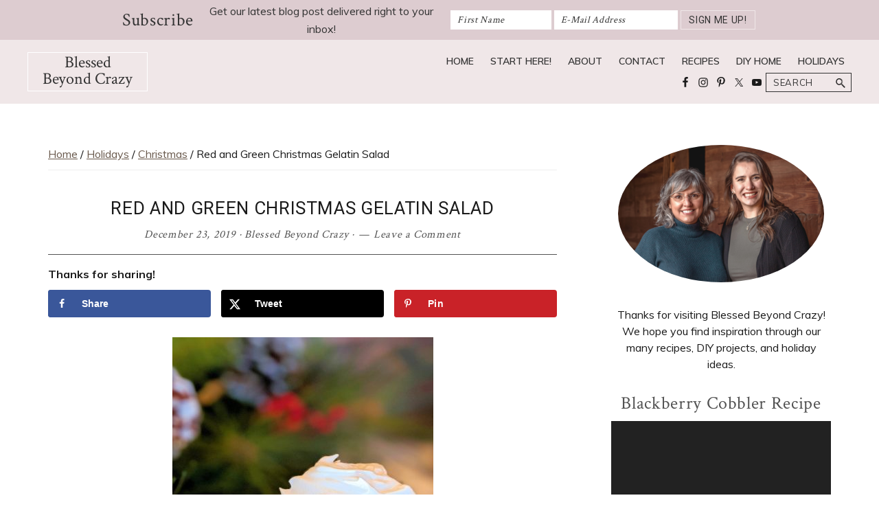

--- FILE ---
content_type: text/html; charset=UTF-8
request_url: https://blessedbeyondcrazy.com/red-and-green-christmas-gelatin-salad/
body_size: 33679
content:
<!DOCTYPE html>
<html lang="en-US">
<head >
<meta charset="UTF-8" />
<meta name="viewport" content="width=device-width, initial-scale=1" />
<meta name='robots' content='index, follow, max-image-preview:large, max-snippet:-1, max-video-preview:-1' />

	<!-- This site is optimized with the Yoast SEO plugin v26.7 - https://yoast.com/wordpress/plugins/seo/ -->
	<title>Red and Green Christmas Gelatin Salad - Blessed Beyond Crazy</title>
	<meta name="description" content="This year, add a bit of festive holiday charm to your menu with a Red and Green Christmas Gelatin Salad. (Easy to make gluten-free!)" />
	<link rel="canonical" href="https://blessedbeyondcrazy.com/red-and-green-christmas-gelatin-salad/" />
	<meta name="author" content="Blessed Beyond Crazy" />
	<meta name="twitter:label1" content="Written by" />
	<meta name="twitter:data1" content="Blessed Beyond Crazy" />
	<meta name="twitter:label2" content="Est. reading time" />
	<meta name="twitter:data2" content="5 minutes" />
	<script type="application/ld+json" class="yoast-schema-graph">{"@context":"https://schema.org","@graph":[{"@type":"Article","@id":"https://blessedbeyondcrazy.com/red-and-green-christmas-gelatin-salad/#article","isPartOf":{"@id":"https://blessedbeyondcrazy.com/red-and-green-christmas-gelatin-salad/"},"author":{"name":"Blessed Beyond Crazy","@id":"https://blessedbeyondcrazy.com/#/schema/person/607746ca32ee0251755a9a1bb6870c64"},"headline":"Red and Green Christmas Gelatin Salad","datePublished":"2019-12-23T20:24:28+00:00","dateModified":"2025-10-23T21:50:47+00:00","mainEntityOfPage":{"@id":"https://blessedbeyondcrazy.com/red-and-green-christmas-gelatin-salad/"},"wordCount":423,"commentCount":0,"publisher":{"@id":"https://blessedbeyondcrazy.com/#/schema/person/c6930c43069d047721b0e1b355e78441"},"image":{"@id":"https://blessedbeyondcrazy.com/red-and-green-christmas-gelatin-salad/#primaryimage"},"thumbnailUrl":"https://blessedbeyondcrazy.com/wp-content/uploads/2019/12/00100lrPORTRAIT_00100_BURST20191222122431172_COVER-1-scaled.jpg","keywords":["christmas","Salad"],"articleSection":["Christmas","Gluten Free","Holidays","Recipes","Sides and Sauces"],"inLanguage":"en-US","potentialAction":[{"@type":"CommentAction","name":"Comment","target":["https://blessedbeyondcrazy.com/red-and-green-christmas-gelatin-salad/#respond"]}]},{"@type":"WebPage","@id":"https://blessedbeyondcrazy.com/red-and-green-christmas-gelatin-salad/","url":"https://blessedbeyondcrazy.com/red-and-green-christmas-gelatin-salad/","name":"Red and Green Christmas Gelatin Salad - Blessed Beyond Crazy","isPartOf":{"@id":"https://blessedbeyondcrazy.com/#website"},"primaryImageOfPage":{"@id":"https://blessedbeyondcrazy.com/red-and-green-christmas-gelatin-salad/#primaryimage"},"image":{"@id":"https://blessedbeyondcrazy.com/red-and-green-christmas-gelatin-salad/#primaryimage"},"thumbnailUrl":"https://blessedbeyondcrazy.com/wp-content/uploads/2019/12/00100lrPORTRAIT_00100_BURST20191222122431172_COVER-1-scaled.jpg","datePublished":"2019-12-23T20:24:28+00:00","dateModified":"2025-10-23T21:50:47+00:00","description":"This year, add a bit of festive holiday charm to your menu with a Red and Green Christmas Gelatin Salad. (Easy to make gluten-free!)","breadcrumb":{"@id":"https://blessedbeyondcrazy.com/red-and-green-christmas-gelatin-salad/#breadcrumb"},"inLanguage":"en-US","potentialAction":[{"@type":"ReadAction","target":["https://blessedbeyondcrazy.com/red-and-green-christmas-gelatin-salad/"]}]},{"@type":"ImageObject","inLanguage":"en-US","@id":"https://blessedbeyondcrazy.com/red-and-green-christmas-gelatin-salad/#primaryimage","url":"https://blessedbeyondcrazy.com/wp-content/uploads/2019/12/00100lrPORTRAIT_00100_BURST20191222122431172_COVER-1-scaled.jpg","contentUrl":"https://blessedbeyondcrazy.com/wp-content/uploads/2019/12/00100lrPORTRAIT_00100_BURST20191222122431172_COVER-1-scaled.jpg","width":2048,"height":2048},{"@type":"BreadcrumbList","@id":"https://blessedbeyondcrazy.com/red-and-green-christmas-gelatin-salad/#breadcrumb","itemListElement":[{"@type":"ListItem","position":1,"name":"Home","item":"https://blessedbeyondcrazy.com/"},{"@type":"ListItem","position":2,"name":"Red and Green Christmas Gelatin Salad"}]},{"@type":"WebSite","@id":"https://blessedbeyondcrazy.com/#website","url":"https://blessedbeyondcrazy.com/","name":"Blessed Beyond Crazy","description":"Favorite recipes, craft projects, decorating adventures, parenting and education tips","publisher":{"@id":"https://blessedbeyondcrazy.com/#/schema/person/c6930c43069d047721b0e1b355e78441"},"potentialAction":[{"@type":"SearchAction","target":{"@type":"EntryPoint","urlTemplate":"https://blessedbeyondcrazy.com/?s={search_term_string}"},"query-input":{"@type":"PropertyValueSpecification","valueRequired":true,"valueName":"search_term_string"}}],"inLanguage":"en-US"},{"@type":["Person","Organization"],"@id":"https://blessedbeyondcrazy.com/#/schema/person/c6930c43069d047721b0e1b355e78441","name":"Blessed Beyond Crazy","image":{"@type":"ImageObject","inLanguage":"en-US","@id":"https://blessedbeyondcrazy.com/#/schema/person/image/","url":"https://blessedbeyondcrazy.com/wp-content/uploads/2020/12/132391052_1077015682814795_236622698455254304_n-1.jpg","contentUrl":"https://blessedbeyondcrazy.com/wp-content/uploads/2020/12/132391052_1077015682814795_236622698455254304_n-1.jpg","width":206,"height":202,"caption":"Blessed Beyond Crazy"},"logo":{"@id":"https://blessedbeyondcrazy.com/#/schema/person/image/"}},{"@type":"Person","@id":"https://blessedbeyondcrazy.com/#/schema/person/607746ca32ee0251755a9a1bb6870c64","name":"Blessed Beyond Crazy","sameAs":["https://blessedbeyondcrazy.com"],"url":"https://blessedbeyondcrazy.com/author/blessedbeyondcrazy/"}]}</script>
	<!-- / Yoast SEO plugin. -->


<!-- Hubbub v.1.36.3 https://morehubbub.com/ -->
<meta property="og:locale" content="en_US" />
<meta property="og:type" content="article" />
<meta property="og:title" content="Red and Green Christmas Gelatin Salad" />
<meta property="og:description" content="This year, add a bit of festive holiday charm to your menu with a Red and Green Christmas Gelatin Salad. (Easy to make gluten-free!)" />
<meta property="og:url" content="https://blessedbeyondcrazy.com/red-and-green-christmas-gelatin-salad/" />
<meta property="og:site_name" content="Blessed Beyond Crazy" />
<meta property="og:updated_time" content="2025-10-23T16:50:47+00:00" />
<meta property="article:published_time" content="2019-12-23T14:24:28+00:00" />
<meta property="article:modified_time" content="2025-10-23T16:50:47+00:00" />
<meta name="twitter:card" content="summary_large_image" />
<meta name="twitter:title" content="Red and Green Christmas Gelatin Salad" />
<meta name="twitter:description" content="This year, add a bit of festive holiday charm to your menu with a Red and Green Christmas Gelatin Salad. (Easy to make gluten-free!)" />
<meta class="flipboard-article" content="This year, add a bit of festive holiday charm to your menu with a Red and Green Christmas Gelatin Salad. (Easy to make gluten-free!)" />
<meta property="og:image" content="https://blessedbeyondcrazy.com/wp-content/uploads/2019/12/00100lrPORTRAIT_00100_BURST20191222122431172_COVER-1-scaled.jpg" />
<meta name="twitter:image" content="https://blessedbeyondcrazy.com/wp-content/uploads/2019/12/00100lrPORTRAIT_00100_BURST20191222122431172_COVER-1-scaled.jpg" />
<meta property="og:image:width" content="2048" />
<meta property="og:image:height" content="2048" />
<!-- Hubbub v.1.36.3 https://morehubbub.com/ -->
<link rel='dns-prefetch' href='//scripts.mediavine.com' />
<link rel='dns-prefetch' href='//stats.wp.com' />
<link rel='dns-prefetch' href='//fonts.googleapis.com' />
<link rel='dns-prefetch' href='//v0.wordpress.com' />
<link rel="alternate" type="application/rss+xml" title="Blessed Beyond Crazy &raquo; Feed" href="https://blessedbeyondcrazy.com/feed/" />
<link rel="alternate" type="application/rss+xml" title="Blessed Beyond Crazy &raquo; Comments Feed" href="https://blessedbeyondcrazy.com/comments/feed/" />
<link rel="alternate" type="application/rss+xml" title="Blessed Beyond Crazy &raquo; Red and Green Christmas Gelatin Salad Comments Feed" href="https://blessedbeyondcrazy.com/red-and-green-christmas-gelatin-salad/feed/" />
<link rel="alternate" title="oEmbed (JSON)" type="application/json+oembed" href="https://blessedbeyondcrazy.com/wp-json/oembed/1.0/embed?url=https%3A%2F%2Fblessedbeyondcrazy.com%2Fred-and-green-christmas-gelatin-salad%2F" />
<link rel="alternate" title="oEmbed (XML)" type="text/xml+oembed" href="https://blessedbeyondcrazy.com/wp-json/oembed/1.0/embed?url=https%3A%2F%2Fblessedbeyondcrazy.com%2Fred-and-green-christmas-gelatin-salad%2F&#038;format=xml" />
		<!-- This site uses the Google Analytics by ExactMetrics plugin v8.11.1 - Using Analytics tracking - https://www.exactmetrics.com/ -->
							<script src="//www.googletagmanager.com/gtag/js?id=G-HGP5HLTFW0"  data-cfasync="false" data-wpfc-render="false" type="text/javascript" async></script>
			<script data-cfasync="false" data-wpfc-render="false" type="text/javascript">
				var em_version = '8.11.1';
				var em_track_user = true;
				var em_no_track_reason = '';
								var ExactMetricsDefaultLocations = {"page_location":"https:\/\/blessedbeyondcrazy.com\/red-and-green-christmas-gelatin-salad\/"};
								if ( typeof ExactMetricsPrivacyGuardFilter === 'function' ) {
					var ExactMetricsLocations = (typeof ExactMetricsExcludeQuery === 'object') ? ExactMetricsPrivacyGuardFilter( ExactMetricsExcludeQuery ) : ExactMetricsPrivacyGuardFilter( ExactMetricsDefaultLocations );
				} else {
					var ExactMetricsLocations = (typeof ExactMetricsExcludeQuery === 'object') ? ExactMetricsExcludeQuery : ExactMetricsDefaultLocations;
				}

								var disableStrs = [
										'ga-disable-G-HGP5HLTFW0',
									];

				/* Function to detect opted out users */
				function __gtagTrackerIsOptedOut() {
					for (var index = 0; index < disableStrs.length; index++) {
						if (document.cookie.indexOf(disableStrs[index] + '=true') > -1) {
							return true;
						}
					}

					return false;
				}

				/* Disable tracking if the opt-out cookie exists. */
				if (__gtagTrackerIsOptedOut()) {
					for (var index = 0; index < disableStrs.length; index++) {
						window[disableStrs[index]] = true;
					}
				}

				/* Opt-out function */
				function __gtagTrackerOptout() {
					for (var index = 0; index < disableStrs.length; index++) {
						document.cookie = disableStrs[index] + '=true; expires=Thu, 31 Dec 2099 23:59:59 UTC; path=/';
						window[disableStrs[index]] = true;
					}
				}

				if ('undefined' === typeof gaOptout) {
					function gaOptout() {
						__gtagTrackerOptout();
					}
				}
								window.dataLayer = window.dataLayer || [];

				window.ExactMetricsDualTracker = {
					helpers: {},
					trackers: {},
				};
				if (em_track_user) {
					function __gtagDataLayer() {
						dataLayer.push(arguments);
					}

					function __gtagTracker(type, name, parameters) {
						if (!parameters) {
							parameters = {};
						}

						if (parameters.send_to) {
							__gtagDataLayer.apply(null, arguments);
							return;
						}

						if (type === 'event') {
														parameters.send_to = exactmetrics_frontend.v4_id;
							var hookName = name;
							if (typeof parameters['event_category'] !== 'undefined') {
								hookName = parameters['event_category'] + ':' + name;
							}

							if (typeof ExactMetricsDualTracker.trackers[hookName] !== 'undefined') {
								ExactMetricsDualTracker.trackers[hookName](parameters);
							} else {
								__gtagDataLayer('event', name, parameters);
							}
							
						} else {
							__gtagDataLayer.apply(null, arguments);
						}
					}

					__gtagTracker('js', new Date());
					__gtagTracker('set', {
						'developer_id.dNDMyYj': true,
											});
					if ( ExactMetricsLocations.page_location ) {
						__gtagTracker('set', ExactMetricsLocations);
					}
										__gtagTracker('config', 'G-HGP5HLTFW0', {"forceSSL":"true","anonymize_ip":"true"} );
										window.gtag = __gtagTracker;										(function () {
						/* https://developers.google.com/analytics/devguides/collection/analyticsjs/ */
						/* ga and __gaTracker compatibility shim. */
						var noopfn = function () {
							return null;
						};
						var newtracker = function () {
							return new Tracker();
						};
						var Tracker = function () {
							return null;
						};
						var p = Tracker.prototype;
						p.get = noopfn;
						p.set = noopfn;
						p.send = function () {
							var args = Array.prototype.slice.call(arguments);
							args.unshift('send');
							__gaTracker.apply(null, args);
						};
						var __gaTracker = function () {
							var len = arguments.length;
							if (len === 0) {
								return;
							}
							var f = arguments[len - 1];
							if (typeof f !== 'object' || f === null || typeof f.hitCallback !== 'function') {
								if ('send' === arguments[0]) {
									var hitConverted, hitObject = false, action;
									if ('event' === arguments[1]) {
										if ('undefined' !== typeof arguments[3]) {
											hitObject = {
												'eventAction': arguments[3],
												'eventCategory': arguments[2],
												'eventLabel': arguments[4],
												'value': arguments[5] ? arguments[5] : 1,
											}
										}
									}
									if ('pageview' === arguments[1]) {
										if ('undefined' !== typeof arguments[2]) {
											hitObject = {
												'eventAction': 'page_view',
												'page_path': arguments[2],
											}
										}
									}
									if (typeof arguments[2] === 'object') {
										hitObject = arguments[2];
									}
									if (typeof arguments[5] === 'object') {
										Object.assign(hitObject, arguments[5]);
									}
									if ('undefined' !== typeof arguments[1].hitType) {
										hitObject = arguments[1];
										if ('pageview' === hitObject.hitType) {
											hitObject.eventAction = 'page_view';
										}
									}
									if (hitObject) {
										action = 'timing' === arguments[1].hitType ? 'timing_complete' : hitObject.eventAction;
										hitConverted = mapArgs(hitObject);
										__gtagTracker('event', action, hitConverted);
									}
								}
								return;
							}

							function mapArgs(args) {
								var arg, hit = {};
								var gaMap = {
									'eventCategory': 'event_category',
									'eventAction': 'event_action',
									'eventLabel': 'event_label',
									'eventValue': 'event_value',
									'nonInteraction': 'non_interaction',
									'timingCategory': 'event_category',
									'timingVar': 'name',
									'timingValue': 'value',
									'timingLabel': 'event_label',
									'page': 'page_path',
									'location': 'page_location',
									'title': 'page_title',
									'referrer' : 'page_referrer',
								};
								for (arg in args) {
																		if (!(!args.hasOwnProperty(arg) || !gaMap.hasOwnProperty(arg))) {
										hit[gaMap[arg]] = args[arg];
									} else {
										hit[arg] = args[arg];
									}
								}
								return hit;
							}

							try {
								f.hitCallback();
							} catch (ex) {
							}
						};
						__gaTracker.create = newtracker;
						__gaTracker.getByName = newtracker;
						__gaTracker.getAll = function () {
							return [];
						};
						__gaTracker.remove = noopfn;
						__gaTracker.loaded = true;
						window['__gaTracker'] = __gaTracker;
					})();
									} else {
										console.log("");
					(function () {
						function __gtagTracker() {
							return null;
						}

						window['__gtagTracker'] = __gtagTracker;
						window['gtag'] = __gtagTracker;
					})();
									}
			</script>
							<!-- / Google Analytics by ExactMetrics -->
		<style id='wp-img-auto-sizes-contain-inline-css' type='text/css'>
img:is([sizes=auto i],[sizes^="auto," i]){contain-intrinsic-size:3000px 1500px}
/*# sourceURL=wp-img-auto-sizes-contain-inline-css */
</style>
<link rel='stylesheet' id='genesis-blocks-style-css-css' href='https://blessedbeyondcrazy.com/wp-content/plugins/genesis-blocks/dist/style-blocks.build.css?ver=1765367388' type='text/css' media='all' />
<link rel='stylesheet' id='jetpack_related-posts-css' href='https://blessedbeyondcrazy.com/wp-content/plugins/jetpack/modules/related-posts/related-posts.css?ver=20240116' type='text/css' media='all' />
<link rel='stylesheet' id='recipe-blogger-css' href='https://blessedbeyondcrazy.com/wp-content/themes/recipe-blogger/style.css?ver=1.2.3' type='text/css' media='all' />
<style id='wp-emoji-styles-inline-css' type='text/css'>

	img.wp-smiley, img.emoji {
		display: inline !important;
		border: none !important;
		box-shadow: none !important;
		height: 1em !important;
		width: 1em !important;
		margin: 0 0.07em !important;
		vertical-align: -0.1em !important;
		background: none !important;
		padding: 0 !important;
	}
/*# sourceURL=wp-emoji-styles-inline-css */
</style>
<style id='wp-block-library-inline-css' type='text/css'>
:root{--wp-block-synced-color:#7a00df;--wp-block-synced-color--rgb:122,0,223;--wp-bound-block-color:var(--wp-block-synced-color);--wp-editor-canvas-background:#ddd;--wp-admin-theme-color:#007cba;--wp-admin-theme-color--rgb:0,124,186;--wp-admin-theme-color-darker-10:#006ba1;--wp-admin-theme-color-darker-10--rgb:0,107,160.5;--wp-admin-theme-color-darker-20:#005a87;--wp-admin-theme-color-darker-20--rgb:0,90,135;--wp-admin-border-width-focus:2px}@media (min-resolution:192dpi){:root{--wp-admin-border-width-focus:1.5px}}.wp-element-button{cursor:pointer}:root .has-very-light-gray-background-color{background-color:#eee}:root .has-very-dark-gray-background-color{background-color:#313131}:root .has-very-light-gray-color{color:#eee}:root .has-very-dark-gray-color{color:#313131}:root .has-vivid-green-cyan-to-vivid-cyan-blue-gradient-background{background:linear-gradient(135deg,#00d084,#0693e3)}:root .has-purple-crush-gradient-background{background:linear-gradient(135deg,#34e2e4,#4721fb 50%,#ab1dfe)}:root .has-hazy-dawn-gradient-background{background:linear-gradient(135deg,#faaca8,#dad0ec)}:root .has-subdued-olive-gradient-background{background:linear-gradient(135deg,#fafae1,#67a671)}:root .has-atomic-cream-gradient-background{background:linear-gradient(135deg,#fdd79a,#004a59)}:root .has-nightshade-gradient-background{background:linear-gradient(135deg,#330968,#31cdcf)}:root .has-midnight-gradient-background{background:linear-gradient(135deg,#020381,#2874fc)}:root{--wp--preset--font-size--normal:16px;--wp--preset--font-size--huge:42px}.has-regular-font-size{font-size:1em}.has-larger-font-size{font-size:2.625em}.has-normal-font-size{font-size:var(--wp--preset--font-size--normal)}.has-huge-font-size{font-size:var(--wp--preset--font-size--huge)}.has-text-align-center{text-align:center}.has-text-align-left{text-align:left}.has-text-align-right{text-align:right}.has-fit-text{white-space:nowrap!important}#end-resizable-editor-section{display:none}.aligncenter{clear:both}.items-justified-left{justify-content:flex-start}.items-justified-center{justify-content:center}.items-justified-right{justify-content:flex-end}.items-justified-space-between{justify-content:space-between}.screen-reader-text{border:0;clip-path:inset(50%);height:1px;margin:-1px;overflow:hidden;padding:0;position:absolute;width:1px;word-wrap:normal!important}.screen-reader-text:focus{background-color:#ddd;clip-path:none;color:#444;display:block;font-size:1em;height:auto;left:5px;line-height:normal;padding:15px 23px 14px;text-decoration:none;top:5px;width:auto;z-index:100000}html :where(.has-border-color){border-style:solid}html :where([style*=border-top-color]){border-top-style:solid}html :where([style*=border-right-color]){border-right-style:solid}html :where([style*=border-bottom-color]){border-bottom-style:solid}html :where([style*=border-left-color]){border-left-style:solid}html :where([style*=border-width]){border-style:solid}html :where([style*=border-top-width]){border-top-style:solid}html :where([style*=border-right-width]){border-right-style:solid}html :where([style*=border-bottom-width]){border-bottom-style:solid}html :where([style*=border-left-width]){border-left-style:solid}html :where(img[class*=wp-image-]){height:auto;max-width:100%}:where(figure){margin:0 0 1em}html :where(.is-position-sticky){--wp-admin--admin-bar--position-offset:var(--wp-admin--admin-bar--height,0px)}@media screen and (max-width:600px){html :where(.is-position-sticky){--wp-admin--admin-bar--position-offset:0px}}

/*# sourceURL=wp-block-library-inline-css */
</style><style id='wp-block-heading-inline-css' type='text/css'>
h1:where(.wp-block-heading).has-background,h2:where(.wp-block-heading).has-background,h3:where(.wp-block-heading).has-background,h4:where(.wp-block-heading).has-background,h5:where(.wp-block-heading).has-background,h6:where(.wp-block-heading).has-background{padding:1.25em 2.375em}h1.has-text-align-left[style*=writing-mode]:where([style*=vertical-lr]),h1.has-text-align-right[style*=writing-mode]:where([style*=vertical-rl]),h2.has-text-align-left[style*=writing-mode]:where([style*=vertical-lr]),h2.has-text-align-right[style*=writing-mode]:where([style*=vertical-rl]),h3.has-text-align-left[style*=writing-mode]:where([style*=vertical-lr]),h3.has-text-align-right[style*=writing-mode]:where([style*=vertical-rl]),h4.has-text-align-left[style*=writing-mode]:where([style*=vertical-lr]),h4.has-text-align-right[style*=writing-mode]:where([style*=vertical-rl]),h5.has-text-align-left[style*=writing-mode]:where([style*=vertical-lr]),h5.has-text-align-right[style*=writing-mode]:where([style*=vertical-rl]),h6.has-text-align-left[style*=writing-mode]:where([style*=vertical-lr]),h6.has-text-align-right[style*=writing-mode]:where([style*=vertical-rl]){rotate:180deg}
/*# sourceURL=https://blessedbeyondcrazy.com/wp-includes/blocks/heading/style.min.css */
</style>
<style id='wp-block-image-inline-css' type='text/css'>
.wp-block-image>a,.wp-block-image>figure>a{display:inline-block}.wp-block-image img{box-sizing:border-box;height:auto;max-width:100%;vertical-align:bottom}@media not (prefers-reduced-motion){.wp-block-image img.hide{visibility:hidden}.wp-block-image img.show{animation:show-content-image .4s}}.wp-block-image[style*=border-radius] img,.wp-block-image[style*=border-radius]>a{border-radius:inherit}.wp-block-image.has-custom-border img{box-sizing:border-box}.wp-block-image.aligncenter{text-align:center}.wp-block-image.alignfull>a,.wp-block-image.alignwide>a{width:100%}.wp-block-image.alignfull img,.wp-block-image.alignwide img{height:auto;width:100%}.wp-block-image .aligncenter,.wp-block-image .alignleft,.wp-block-image .alignright,.wp-block-image.aligncenter,.wp-block-image.alignleft,.wp-block-image.alignright{display:table}.wp-block-image .aligncenter>figcaption,.wp-block-image .alignleft>figcaption,.wp-block-image .alignright>figcaption,.wp-block-image.aligncenter>figcaption,.wp-block-image.alignleft>figcaption,.wp-block-image.alignright>figcaption{caption-side:bottom;display:table-caption}.wp-block-image .alignleft{float:left;margin:.5em 1em .5em 0}.wp-block-image .alignright{float:right;margin:.5em 0 .5em 1em}.wp-block-image .aligncenter{margin-left:auto;margin-right:auto}.wp-block-image :where(figcaption){margin-bottom:1em;margin-top:.5em}.wp-block-image.is-style-circle-mask img{border-radius:9999px}@supports ((-webkit-mask-image:none) or (mask-image:none)) or (-webkit-mask-image:none){.wp-block-image.is-style-circle-mask img{border-radius:0;-webkit-mask-image:url('data:image/svg+xml;utf8,<svg viewBox="0 0 100 100" xmlns="http://www.w3.org/2000/svg"><circle cx="50" cy="50" r="50"/></svg>');mask-image:url('data:image/svg+xml;utf8,<svg viewBox="0 0 100 100" xmlns="http://www.w3.org/2000/svg"><circle cx="50" cy="50" r="50"/></svg>');mask-mode:alpha;-webkit-mask-position:center;mask-position:center;-webkit-mask-repeat:no-repeat;mask-repeat:no-repeat;-webkit-mask-size:contain;mask-size:contain}}:root :where(.wp-block-image.is-style-rounded img,.wp-block-image .is-style-rounded img){border-radius:9999px}.wp-block-image figure{margin:0}.wp-lightbox-container{display:flex;flex-direction:column;position:relative}.wp-lightbox-container img{cursor:zoom-in}.wp-lightbox-container img:hover+button{opacity:1}.wp-lightbox-container button{align-items:center;backdrop-filter:blur(16px) saturate(180%);background-color:#5a5a5a40;border:none;border-radius:4px;cursor:zoom-in;display:flex;height:20px;justify-content:center;opacity:0;padding:0;position:absolute;right:16px;text-align:center;top:16px;width:20px;z-index:100}@media not (prefers-reduced-motion){.wp-lightbox-container button{transition:opacity .2s ease}}.wp-lightbox-container button:focus-visible{outline:3px auto #5a5a5a40;outline:3px auto -webkit-focus-ring-color;outline-offset:3px}.wp-lightbox-container button:hover{cursor:pointer;opacity:1}.wp-lightbox-container button:focus{opacity:1}.wp-lightbox-container button:focus,.wp-lightbox-container button:hover,.wp-lightbox-container button:not(:hover):not(:active):not(.has-background){background-color:#5a5a5a40;border:none}.wp-lightbox-overlay{box-sizing:border-box;cursor:zoom-out;height:100vh;left:0;overflow:hidden;position:fixed;top:0;visibility:hidden;width:100%;z-index:100000}.wp-lightbox-overlay .close-button{align-items:center;cursor:pointer;display:flex;justify-content:center;min-height:40px;min-width:40px;padding:0;position:absolute;right:calc(env(safe-area-inset-right) + 16px);top:calc(env(safe-area-inset-top) + 16px);z-index:5000000}.wp-lightbox-overlay .close-button:focus,.wp-lightbox-overlay .close-button:hover,.wp-lightbox-overlay .close-button:not(:hover):not(:active):not(.has-background){background:none;border:none}.wp-lightbox-overlay .lightbox-image-container{height:var(--wp--lightbox-container-height);left:50%;overflow:hidden;position:absolute;top:50%;transform:translate(-50%,-50%);transform-origin:top left;width:var(--wp--lightbox-container-width);z-index:9999999999}.wp-lightbox-overlay .wp-block-image{align-items:center;box-sizing:border-box;display:flex;height:100%;justify-content:center;margin:0;position:relative;transform-origin:0 0;width:100%;z-index:3000000}.wp-lightbox-overlay .wp-block-image img{height:var(--wp--lightbox-image-height);min-height:var(--wp--lightbox-image-height);min-width:var(--wp--lightbox-image-width);width:var(--wp--lightbox-image-width)}.wp-lightbox-overlay .wp-block-image figcaption{display:none}.wp-lightbox-overlay button{background:none;border:none}.wp-lightbox-overlay .scrim{background-color:#fff;height:100%;opacity:.9;position:absolute;width:100%;z-index:2000000}.wp-lightbox-overlay.active{visibility:visible}@media not (prefers-reduced-motion){.wp-lightbox-overlay.active{animation:turn-on-visibility .25s both}.wp-lightbox-overlay.active img{animation:turn-on-visibility .35s both}.wp-lightbox-overlay.show-closing-animation:not(.active){animation:turn-off-visibility .35s both}.wp-lightbox-overlay.show-closing-animation:not(.active) img{animation:turn-off-visibility .25s both}.wp-lightbox-overlay.zoom.active{animation:none;opacity:1;visibility:visible}.wp-lightbox-overlay.zoom.active .lightbox-image-container{animation:lightbox-zoom-in .4s}.wp-lightbox-overlay.zoom.active .lightbox-image-container img{animation:none}.wp-lightbox-overlay.zoom.active .scrim{animation:turn-on-visibility .4s forwards}.wp-lightbox-overlay.zoom.show-closing-animation:not(.active){animation:none}.wp-lightbox-overlay.zoom.show-closing-animation:not(.active) .lightbox-image-container{animation:lightbox-zoom-out .4s}.wp-lightbox-overlay.zoom.show-closing-animation:not(.active) .lightbox-image-container img{animation:none}.wp-lightbox-overlay.zoom.show-closing-animation:not(.active) .scrim{animation:turn-off-visibility .4s forwards}}@keyframes show-content-image{0%{visibility:hidden}99%{visibility:hidden}to{visibility:visible}}@keyframes turn-on-visibility{0%{opacity:0}to{opacity:1}}@keyframes turn-off-visibility{0%{opacity:1;visibility:visible}99%{opacity:0;visibility:visible}to{opacity:0;visibility:hidden}}@keyframes lightbox-zoom-in{0%{transform:translate(calc((-100vw + var(--wp--lightbox-scrollbar-width))/2 + var(--wp--lightbox-initial-left-position)),calc(-50vh + var(--wp--lightbox-initial-top-position))) scale(var(--wp--lightbox-scale))}to{transform:translate(-50%,-50%) scale(1)}}@keyframes lightbox-zoom-out{0%{transform:translate(-50%,-50%) scale(1);visibility:visible}99%{visibility:visible}to{transform:translate(calc((-100vw + var(--wp--lightbox-scrollbar-width))/2 + var(--wp--lightbox-initial-left-position)),calc(-50vh + var(--wp--lightbox-initial-top-position))) scale(var(--wp--lightbox-scale));visibility:hidden}}
/*# sourceURL=https://blessedbeyondcrazy.com/wp-includes/blocks/image/style.min.css */
</style>
<style id='wp-block-list-inline-css' type='text/css'>
ol,ul{box-sizing:border-box}:root :where(.wp-block-list.has-background){padding:1.25em 2.375em}
/*# sourceURL=https://blessedbeyondcrazy.com/wp-includes/blocks/list/style.min.css */
</style>
<style id='wp-block-paragraph-inline-css' type='text/css'>
.is-small-text{font-size:.875em}.is-regular-text{font-size:1em}.is-large-text{font-size:2.25em}.is-larger-text{font-size:3em}.has-drop-cap:not(:focus):first-letter{float:left;font-size:8.4em;font-style:normal;font-weight:100;line-height:.68;margin:.05em .1em 0 0;text-transform:uppercase}body.rtl .has-drop-cap:not(:focus):first-letter{float:none;margin-left:.1em}p.has-drop-cap.has-background{overflow:hidden}:root :where(p.has-background){padding:1.25em 2.375em}:where(p.has-text-color:not(.has-link-color)) a{color:inherit}p.has-text-align-left[style*="writing-mode:vertical-lr"],p.has-text-align-right[style*="writing-mode:vertical-rl"]{rotate:180deg}
/*# sourceURL=https://blessedbeyondcrazy.com/wp-includes/blocks/paragraph/style.min.css */
</style>
<link rel='stylesheet' id='mediaelement-css' href='https://blessedbeyondcrazy.com/wp-includes/js/mediaelement/mediaelementplayer-legacy.min.css?ver=4.2.17' type='text/css' media='all' />
<link rel='stylesheet' id='wp-mediaelement-css' href='https://blessedbeyondcrazy.com/wp-includes/js/mediaelement/wp-mediaelement.min.css?ver=6.9' type='text/css' media='all' />
<style id='global-styles-inline-css' type='text/css'>
:root{--wp--preset--aspect-ratio--square: 1;--wp--preset--aspect-ratio--4-3: 4/3;--wp--preset--aspect-ratio--3-4: 3/4;--wp--preset--aspect-ratio--3-2: 3/2;--wp--preset--aspect-ratio--2-3: 2/3;--wp--preset--aspect-ratio--16-9: 16/9;--wp--preset--aspect-ratio--9-16: 9/16;--wp--preset--color--black: #333333;--wp--preset--color--cyan-bluish-gray: #abb8c3;--wp--preset--color--white: #ffffff;--wp--preset--color--pale-pink: #f78da7;--wp--preset--color--vivid-red: #cf2e2e;--wp--preset--color--luminous-vivid-orange: #ff6900;--wp--preset--color--luminous-vivid-amber: #fcb900;--wp--preset--color--light-green-cyan: #7bdcb5;--wp--preset--color--vivid-green-cyan: #00d084;--wp--preset--color--pale-cyan-blue: #8ed1fc;--wp--preset--color--vivid-cyan-blue: #0693e3;--wp--preset--color--vivid-purple: #9b51e0;--wp--preset--color--link-color: #69594c;--wp--preset--color--accent-color: #c3b7ac;--wp--preset--color--button-color: #ddccd0;--wp--preset--color--button-hover: #f0e7e8;--wp--preset--color--light-tan: #e7e4dc;--wp--preset--gradient--vivid-cyan-blue-to-vivid-purple: linear-gradient(135deg,rgb(6,147,227) 0%,rgb(155,81,224) 100%);--wp--preset--gradient--light-green-cyan-to-vivid-green-cyan: linear-gradient(135deg,rgb(122,220,180) 0%,rgb(0,208,130) 100%);--wp--preset--gradient--luminous-vivid-amber-to-luminous-vivid-orange: linear-gradient(135deg,rgb(252,185,0) 0%,rgb(255,105,0) 100%);--wp--preset--gradient--luminous-vivid-orange-to-vivid-red: linear-gradient(135deg,rgb(255,105,0) 0%,rgb(207,46,46) 100%);--wp--preset--gradient--very-light-gray-to-cyan-bluish-gray: linear-gradient(135deg,rgb(238,238,238) 0%,rgb(169,184,195) 100%);--wp--preset--gradient--cool-to-warm-spectrum: linear-gradient(135deg,rgb(74,234,220) 0%,rgb(151,120,209) 20%,rgb(207,42,186) 40%,rgb(238,44,130) 60%,rgb(251,105,98) 80%,rgb(254,248,76) 100%);--wp--preset--gradient--blush-light-purple: linear-gradient(135deg,rgb(255,206,236) 0%,rgb(152,150,240) 100%);--wp--preset--gradient--blush-bordeaux: linear-gradient(135deg,rgb(254,205,165) 0%,rgb(254,45,45) 50%,rgb(107,0,62) 100%);--wp--preset--gradient--luminous-dusk: linear-gradient(135deg,rgb(255,203,112) 0%,rgb(199,81,192) 50%,rgb(65,88,208) 100%);--wp--preset--gradient--pale-ocean: linear-gradient(135deg,rgb(255,245,203) 0%,rgb(182,227,212) 50%,rgb(51,167,181) 100%);--wp--preset--gradient--electric-grass: linear-gradient(135deg,rgb(202,248,128) 0%,rgb(113,206,126) 100%);--wp--preset--gradient--midnight: linear-gradient(135deg,rgb(2,3,129) 0%,rgb(40,116,252) 100%);--wp--preset--font-size--small: 12px;--wp--preset--font-size--medium: 20px;--wp--preset--font-size--large: 20px;--wp--preset--font-size--x-large: 42px;--wp--preset--font-size--normal: 18px;--wp--preset--font-size--larger: 24px;--wp--preset--spacing--20: 0.44rem;--wp--preset--spacing--30: 0.67rem;--wp--preset--spacing--40: 1rem;--wp--preset--spacing--50: 1.5rem;--wp--preset--spacing--60: 2.25rem;--wp--preset--spacing--70: 3.38rem;--wp--preset--spacing--80: 5.06rem;--wp--preset--shadow--natural: 6px 6px 9px rgba(0, 0, 0, 0.2);--wp--preset--shadow--deep: 12px 12px 50px rgba(0, 0, 0, 0.4);--wp--preset--shadow--sharp: 6px 6px 0px rgba(0, 0, 0, 0.2);--wp--preset--shadow--outlined: 6px 6px 0px -3px rgb(255, 255, 255), 6px 6px rgb(0, 0, 0);--wp--preset--shadow--crisp: 6px 6px 0px rgb(0, 0, 0);}:where(.is-layout-flex){gap: 0.5em;}:where(.is-layout-grid){gap: 0.5em;}body .is-layout-flex{display: flex;}.is-layout-flex{flex-wrap: wrap;align-items: center;}.is-layout-flex > :is(*, div){margin: 0;}body .is-layout-grid{display: grid;}.is-layout-grid > :is(*, div){margin: 0;}:where(.wp-block-columns.is-layout-flex){gap: 2em;}:where(.wp-block-columns.is-layout-grid){gap: 2em;}:where(.wp-block-post-template.is-layout-flex){gap: 1.25em;}:where(.wp-block-post-template.is-layout-grid){gap: 1.25em;}.has-black-color{color: var(--wp--preset--color--black) !important;}.has-cyan-bluish-gray-color{color: var(--wp--preset--color--cyan-bluish-gray) !important;}.has-white-color{color: var(--wp--preset--color--white) !important;}.has-pale-pink-color{color: var(--wp--preset--color--pale-pink) !important;}.has-vivid-red-color{color: var(--wp--preset--color--vivid-red) !important;}.has-luminous-vivid-orange-color{color: var(--wp--preset--color--luminous-vivid-orange) !important;}.has-luminous-vivid-amber-color{color: var(--wp--preset--color--luminous-vivid-amber) !important;}.has-light-green-cyan-color{color: var(--wp--preset--color--light-green-cyan) !important;}.has-vivid-green-cyan-color{color: var(--wp--preset--color--vivid-green-cyan) !important;}.has-pale-cyan-blue-color{color: var(--wp--preset--color--pale-cyan-blue) !important;}.has-vivid-cyan-blue-color{color: var(--wp--preset--color--vivid-cyan-blue) !important;}.has-vivid-purple-color{color: var(--wp--preset--color--vivid-purple) !important;}.has-black-background-color{background-color: var(--wp--preset--color--black) !important;}.has-cyan-bluish-gray-background-color{background-color: var(--wp--preset--color--cyan-bluish-gray) !important;}.has-white-background-color{background-color: var(--wp--preset--color--white) !important;}.has-pale-pink-background-color{background-color: var(--wp--preset--color--pale-pink) !important;}.has-vivid-red-background-color{background-color: var(--wp--preset--color--vivid-red) !important;}.has-luminous-vivid-orange-background-color{background-color: var(--wp--preset--color--luminous-vivid-orange) !important;}.has-luminous-vivid-amber-background-color{background-color: var(--wp--preset--color--luminous-vivid-amber) !important;}.has-light-green-cyan-background-color{background-color: var(--wp--preset--color--light-green-cyan) !important;}.has-vivid-green-cyan-background-color{background-color: var(--wp--preset--color--vivid-green-cyan) !important;}.has-pale-cyan-blue-background-color{background-color: var(--wp--preset--color--pale-cyan-blue) !important;}.has-vivid-cyan-blue-background-color{background-color: var(--wp--preset--color--vivid-cyan-blue) !important;}.has-vivid-purple-background-color{background-color: var(--wp--preset--color--vivid-purple) !important;}.has-black-border-color{border-color: var(--wp--preset--color--black) !important;}.has-cyan-bluish-gray-border-color{border-color: var(--wp--preset--color--cyan-bluish-gray) !important;}.has-white-border-color{border-color: var(--wp--preset--color--white) !important;}.has-pale-pink-border-color{border-color: var(--wp--preset--color--pale-pink) !important;}.has-vivid-red-border-color{border-color: var(--wp--preset--color--vivid-red) !important;}.has-luminous-vivid-orange-border-color{border-color: var(--wp--preset--color--luminous-vivid-orange) !important;}.has-luminous-vivid-amber-border-color{border-color: var(--wp--preset--color--luminous-vivid-amber) !important;}.has-light-green-cyan-border-color{border-color: var(--wp--preset--color--light-green-cyan) !important;}.has-vivid-green-cyan-border-color{border-color: var(--wp--preset--color--vivid-green-cyan) !important;}.has-pale-cyan-blue-border-color{border-color: var(--wp--preset--color--pale-cyan-blue) !important;}.has-vivid-cyan-blue-border-color{border-color: var(--wp--preset--color--vivid-cyan-blue) !important;}.has-vivid-purple-border-color{border-color: var(--wp--preset--color--vivid-purple) !important;}.has-vivid-cyan-blue-to-vivid-purple-gradient-background{background: var(--wp--preset--gradient--vivid-cyan-blue-to-vivid-purple) !important;}.has-light-green-cyan-to-vivid-green-cyan-gradient-background{background: var(--wp--preset--gradient--light-green-cyan-to-vivid-green-cyan) !important;}.has-luminous-vivid-amber-to-luminous-vivid-orange-gradient-background{background: var(--wp--preset--gradient--luminous-vivid-amber-to-luminous-vivid-orange) !important;}.has-luminous-vivid-orange-to-vivid-red-gradient-background{background: var(--wp--preset--gradient--luminous-vivid-orange-to-vivid-red) !important;}.has-very-light-gray-to-cyan-bluish-gray-gradient-background{background: var(--wp--preset--gradient--very-light-gray-to-cyan-bluish-gray) !important;}.has-cool-to-warm-spectrum-gradient-background{background: var(--wp--preset--gradient--cool-to-warm-spectrum) !important;}.has-blush-light-purple-gradient-background{background: var(--wp--preset--gradient--blush-light-purple) !important;}.has-blush-bordeaux-gradient-background{background: var(--wp--preset--gradient--blush-bordeaux) !important;}.has-luminous-dusk-gradient-background{background: var(--wp--preset--gradient--luminous-dusk) !important;}.has-pale-ocean-gradient-background{background: var(--wp--preset--gradient--pale-ocean) !important;}.has-electric-grass-gradient-background{background: var(--wp--preset--gradient--electric-grass) !important;}.has-midnight-gradient-background{background: var(--wp--preset--gradient--midnight) !important;}.has-small-font-size{font-size: var(--wp--preset--font-size--small) !important;}.has-medium-font-size{font-size: var(--wp--preset--font-size--medium) !important;}.has-large-font-size{font-size: var(--wp--preset--font-size--large) !important;}.has-x-large-font-size{font-size: var(--wp--preset--font-size--x-large) !important;}
/*# sourceURL=global-styles-inline-css */
</style>

<style id='classic-theme-styles-inline-css' type='text/css'>
/*! This file is auto-generated */
.wp-block-button__link{color:#fff;background-color:#32373c;border-radius:9999px;box-shadow:none;text-decoration:none;padding:calc(.667em + 2px) calc(1.333em + 2px);font-size:1.125em}.wp-block-file__button{background:#32373c;color:#fff;text-decoration:none}
/*# sourceURL=/wp-includes/css/classic-themes.min.css */
</style>
<link rel='stylesheet' id='contact-form-7-css' href='https://blessedbeyondcrazy.com/wp-content/plugins/contact-form-7/includes/css/styles.css?ver=6.1.4' type='text/css' media='all' />
<link rel='stylesheet' id='recipe-blogger-fonts-css' href='https://fonts.googleapis.com/css?family=Crimson+Text%7CRoboto%3A300%2C400%2C600%2C700%7CMuli%3A300%2C400%2C600%2C700&#038;ver=1.2.3' type='text/css' media='all' />
<link rel='stylesheet' id='dashicons-css' href='https://blessedbeyondcrazy.com/wp-includes/css/dashicons.min.css?ver=6.9' type='text/css' media='all' />
<link rel='stylesheet' id='recipe-blogger-Stylesheet-css' href='https://blessedbeyondcrazy.com/wp-content/themes/recipe-blogger/style.css?ver=1.2.3' type='text/css' media='all' />
<style id='recipe-blogger-Stylesheet-inline-css' type='text/css'>


		a,
		a:visited,
		.sidebar a,
		.sidebar a:visited,
		.breadcrumb a, 
		.breadcrumb a:visited,
		.footer-widgets a,
		.footer-widgets a:visited,
		.entry-title a:focus,
		.entry-title a:hover,
		.site-container .gb-block-post-grid header .gb-block-post-grid-title a:focus,
		.site-container .gb-block-post-grid header .gb-block-post-grid-title a:hover
		{
			color: #69594c;
		}

		

		a:focus,
		a:hover,
		.entry-content a:focus,
		.entry-content a:hover,
		.breadcrumb a:focus, 
		.breadcrumb a:hover,
		.footer-widgets a:focus,
		.footer-widgets a:hover,
		.sidebar .cat-item a:hover,
		.sidebar .cat-item a:focus {
			color: #c3b7ac;
		}

		
		.archive-pagination li a:focus, 
		.archive-pagination li a:hover, 
		.archive-pagination li.active a {
			color: #333333;
			background-color: #c3b7ac;
		}

		@media only screen and (min-width: 960px) {
			.genesis-nav-menu > .menu-highlight > a:hover,
			.genesis-nav-menu > .menu-highlight > a:focus,
			.genesis-nav-menu > .menu-highlight.current-menu-item > a {
				background-color: #c3b7ac;
				color: #333333;
			}
		}
		

		.button,
		.button:visited,
		button,
		button:visited,
		input[type="button"],
		input[type="button"]:visited,
		input[type="reset"],
		input[type="reset"]:visited,
		input[type="submit"],
		input[type="submit"]:visited,
		.enews-widget input[type="submit"],
		.enews-widget input[type="submit"]:visited,
		.site-header input[type="submit"],
		.site-header input[type="submit"]:visited,
		.top-bar input[type="submit"],
		.top-bar input[type="submit"]:visited,
		.site-container .content div.wpforms-container-full .wpforms-form button[type="submit"],
		.site-container .content  div.wpforms-container-full .wpforms-form button[type="submit"]:visited {
			background-color: #ddccd0;
			border-color: #ddccd0;
			color: #333333;
		}

		.gb-post-grid-item a.gb-block-post-grid-more-link,
		.gb-post-grid-item a.gb-block-post-grid-more-link:visited,
		.site-container .aboutsection .wp-block-media-text__content .wp-block-button a,
		.site-container .aboutsection .wp-block-media-text__content .wp-block-button a:visited {
			border-color: #ddccd0;
			color: #ddccd0;
		}


		.gb-post-grid-item a.gb-block-post-grid-more-link:focus,
		.gb-post-grid-item a.gb-block-post-grid-more-link:hover,
		.site-container .aboutsection .wp-block-media-text__content .wp-block-button a:focus,
		.site-container .aboutsection .wp-block-media-text__content .wp-block-button a:hover {
			border-color: #ddccd0;
			background-color: #ddccd0;
			color: #333333;
		}


		.enews-widget input#subbutton,
		.enews-widget input#subbutton:visited {
			border: 1px solid #ddccd0!important;
		}

		

		button:focus,
		button:hover,
		input[type="button"]:focus,
		input[type="button"]:hover,
		input[type="reset"]:focus,
		input[type="reset"]:hover,
		input[type="submit"]:focus,
		input[type="submit"]:hover,
		input[type="reset"]:focus,
		input[type="reset"]:hover,
		input[type="submit"]:focus,
		input[type="submit"]:hover,
		.enews-widget input[type="submit"]:focus,
		.enews-widget input[type="submit"]:hover,
		.site-container .content div.wpforms-container-full .wpforms-form input[type="submit"]:focus,
		.site-container .content div.wpforms-container-full .wpforms-form input[type="submit"]:hover,
		.site-container .content div.wpforms-container-full .wpforms-form button[type="submit"]:focus,
		.site-container .content  div.wpforms-container-full .wpforms-form button[type="submit"]:hover,
		.top-bar input[type="submit"]:focus,
		.top-bar input[type="submit"]:hover,
		.button:focus,
		.button:hover {
			background-color: #f0e7e8;
			border-color: #f0e7e8;
			color: #333333;
		}

		.enews-widget input#subbutton,
		.enews-widget input#subbutton:visited {
			border: 1px solid #f0e7e8!important;
		}

		

		.site-container .top-bar {
			background-color: #ddccd0;
			color: #333333;
		}

		.top-bar h1,
		.top-bar h2,
		.top-bar h3,
		.top-bar h4,
		.top-bar h5,
		.top-bar .widget-title,
		.top-bar .enews-widget .widget-title,
		.top-bar ul li a,
		.top-bar p {
			color: #333333;
		}


		

		.site-header,
		.sticky-header,
		body:not(.sticky) .site-container .nav-primary {
			background-color: #f0e7e8!important;
			color: #333333;
		}


		.site-header h1,
		.site-header h2,
		.site-header h3,
		.site-header h4,
		.site-header h5,
		.site-header .widget-title,
		.site-header ul li a,
		.site-header ul li a:visited,
		.site-header .genesis-nav-menu ul.sub-menu li a,
		.site-header .genesis-nav-menu ul.sub-menu li a:visited,
		.site-container .site-title a, 
		.site-container .site-title a:visited,
		.site-container .site-title a:focus,
		.site-container .site-title a:hover,
		.site-header input,
		.sticky-header h1,
		.sticky-header h2,
		.sticky-header h3,
		.sticky-header h4,
		.sticky-header h5,
		.sticky-header .widget-title,
		.sticky-header ul li a,
		.sticky-header ul li a:visited,
		.sticky-header input,
		.menu-toggle,
		.site-header .sub-menu-toggle,
		.genesis-nav-menu a:focus,
		.genesis-nav-menu a:hover,
		.genesis-nav-menu .current-menu-item > a,
		.genesis-nav-menu .sub-menu .current-menu-item > a:focus,
		.genesis-nav-menu .sub-menu .current-menu-item > a:hover,
		.menu-toggle:focus,
		.menu-toggle:hover,
		.sub-menu-toggle:focus,
		.sub-menu-toggle:hover  {
			color: #333333;
		}

		.site-container .menu-toggle  {
			color: #333333;
		}

		.sticky-header input.search-form-input::-ms-input-placeholder,
		.site-header input.search-form-input::-ms-input-placeholder {
			color: #333333;
		}

		.sticky-header input.search-form-input:-ms-input-placeholder,
		.site-header input.search-form-input:-ms-input-placeholder {
			ccolor: #333333;
		}

		.sticky-header input.search-form-input::placeholder,
		.site-header input.search-form-input::placeholder {
			color: #333333;
		}

		.site-container .header-widget-area a.subscribe,
		.site-container .header-widget-area a.subscribe:visited,
		.site-header .search-form input[type="search"],
		.sticky-header .search-form input[type="search"] {
			border-color: #333333!important;
		}

		.site-header input[type="submit"]:hover,
		.site-header input[type="submit"]:focus,
		.sticky-header input[type="submit"]:hover,
		.sticky-header input[type="submit"]:focus,
		.site-container .header-widget-area a.subscribe.btn,
		.site-container .header-widget-area a.subscribe:visited {
			color: #333333;
		}

		

		.site-container .footer-widgets {
			background-color: #e7e4dc;
			color: #333333;
		}

		.footer-widgets h1,
		.footer-widgets h2,
		.footer-widgets h3,
		.footer-widgets h4,
		.footer-widgets h5,
		.footer-widgets .widget-title,
		.footer-widgets ul li a,
		.footer-widgets ul li a:visited {
			color: #333333!important;
		}


		

		.site-container .sidebar .enews-widget,
		.site-container  .front-page-sidebar .enews-widget,
		.site-container  .after-entry .enews {
			background-color: #f0e7e8;
			color: #333333;
		}

		.sidebar .enews-widget .widget-title,
		.front-page-sidebar .enews-widget .widget-title,
		.after-entry .enews .widget-title {
			color: #333333;
		}

		
/*# sourceURL=recipe-blogger-Stylesheet-inline-css */
</style>
<link rel='stylesheet' id='recipe-blogger-gutenberg-css' href='https://blessedbeyondcrazy.com/wp-content/themes/recipe-blogger/lib/gutenberg/front-end.css?ver=1.2.3' type='text/css' media='all' />
<style id='recipe-blogger-gutenberg-inline-css' type='text/css'>
.gb-block-post-grid .gb-post-grid-items h2 a:hover {
	color: #69594c;
}

.site-container .wp-block-button .wp-block-button__link:not(.has-background),
.site-container .wp-block-button .wp-block-button__link:not(.has-background):visited {
	background-color: #ddccd0;
	border-color: #ddccd0;
	color: #333333;
}

.site-container .wp-block-button.is-style-outline .wp-block-button__link:not(.has-background),
.site-container .wp-block-button.is-style-outline .wp-block-button__link:not(.has-background):visited {
	border-color: #ddccd0;
	background-color: transparent;
	color: #ddccd0!important;
}


.site-container .wp-block-button.is-style-outline .wp-block-button__link:not(.has-background):hover,
.site-container .wp-block-button.is-style-outline .wp-block-button__link:not(.has-background):focus {
	border-color: #333333;
	background-color: #ddccd0;
	color: #333333!important;
}


.site-container  .wp-block-button .wp-block-button__link:not(.has-background):focus,
.site-container .wp-block-button .wp-block-button__link:not(.has-background):hover {
	background-color: #f0e7e8;
	border-color: #f0e7e8;
	color: #333333;

}

.site-container .wp-block-button.is-style-outline .wp-block-button__link {
	color: #ddccd0;
	border-color: #ddccd0;
}

.site-container .wp-block-button.is-style-outline .wp-block-button__link:focus,
.site-container .wp-block-button.is-style-outline .wp-block-button__link:hover {
	color: #333333;
	background-color: #f0e7e8;
	border-color: #f0e7e8;
}

		.site-container .has-small-font-size {
			font-size: 12px;
		}		.site-container .has-normal-font-size {
			font-size: 18px;
		}		.site-container .has-large-font-size {
			font-size: 20px;
		}		.site-container .has-larger-font-size {
			font-size: 24px;
		}		.site-container .has-link-color-color,
		.site-container .wp-block-button .wp-block-button__link.has-link-color-color,
		.site-container .wp-block-button.is-style-outline .wp-block-button__link.has-link-color-color {
			color: #69594c;
			border-color: #69594c;
		}

		.site-container .has-link-color-background-color,
		.site-container .wp-block-button .wp-block-button__link.has-link-color-background-color,
		.site-container .wp-block-pullquote.is-style-solid-color.has-link-color-background-color {
			color: #ffffff;
			background-color: #69594c;
			border-color: #69594c;
		}

		
		.site-container .wp-block-button.is-style-outline .wp-block-button__link.has-link-color-color:not(.has-background),
		.site-container .wp-block-button.is-style-outline .wp-block-button__link.has-link-color-color:not(.has-background):visited {
			color: #69594c!important;
			background-color: transparent;
			border-color: #69594c!important;
		}

		.site-container .wp-block-button.is-style-outline .wp-block-button__link.has-link-color-color:not(.has-background):hover,
		.site-container .wp-block-button.is-style-outline .wp-block-button__link.has-link-color-color:not(.has-background):focus {
			color: #ffffff!important;
			background-color: #69594c;
			border-color: #69594c!important;
		}

		.site-container .wp-block-button.is-style-outline .wp-block-button__link.has-link-color-background-color,
		.site-container .wp-block-button.is-style-outline .wp-block-button__link.has-link-color-background-color:visited {
			color: #ffffff!important;
			background-color: #69594c;
			border-color: #69594c!important;
		}

		.site-container .wp-block-button.is-style-outline .wp-block-button__link.has-link-color-background-color:hover,
		.site-container .wp-block-button.is-style-outline .wp-block-button__link.has-link-color-background-color:focus {
			color: #69594c!important;
			background-color: #ffffff;
			border-color: #69594c!important;
		}

		.site-container .wp-block-button .wp-block-button__link.has-link-color-background-color,
		.site-container .wp-block-button .wp-block-button__link.has-link-color-background-color:visited {
			color: #ffffff!important;
			background-color: #69594c;
			border-color: #69594c!important;
		}

		.site-container .wp-block-button .wp-block-button__link.has-link-color-background-color:hover,
		.site-container .wp-block-button .wp-block-button__link.has-link-color-background-color:focus {
			color: #69594c!important;
			background-color: #ffffff;
			border-color: #69594c!important;
		}

		.site-container .aboutsection .wp-block-button .wp-block-button__link.has-link-color-background-color:hover,
		.site-container .aboutsection .wp-block-button .wp-block-button__link.has-link-color-background-color:focus {
			color: #69594c!important;
			background-color: #ffffff;
			border-color: #69594c!important;
		}


		.site-container .has-link-color-background-color:hover,
		.site-container .wp-block-button .wp-block-button__link.has-link-color-background-color:hover,
		.site-container .wp-block-pullquote.is-style-solid-color.has-link-color-background-color:hover {
			color: #ffffff;
		}		.site-container .has-accent-color-color,
		.site-container .wp-block-button .wp-block-button__link.has-accent-color-color,
		.site-container .wp-block-button.is-style-outline .wp-block-button__link.has-accent-color-color {
			color: #c3b7ac;
			border-color: #c3b7ac;
		}

		.site-container .has-accent-color-background-color,
		.site-container .wp-block-button .wp-block-button__link.has-accent-color-background-color,
		.site-container .wp-block-pullquote.is-style-solid-color.has-accent-color-background-color {
			color: #333333;
			background-color: #c3b7ac;
			border-color: #c3b7ac;
		}

		
		.site-container .wp-block-button.is-style-outline .wp-block-button__link.has-accent-color-color:not(.has-background),
		.site-container .wp-block-button.is-style-outline .wp-block-button__link.has-accent-color-color:not(.has-background):visited {
			color: #c3b7ac!important;
			background-color: transparent;
			border-color: #c3b7ac!important;
		}

		.site-container .wp-block-button.is-style-outline .wp-block-button__link.has-accent-color-color:not(.has-background):hover,
		.site-container .wp-block-button.is-style-outline .wp-block-button__link.has-accent-color-color:not(.has-background):focus {
			color: #333333!important;
			background-color: #c3b7ac;
			border-color: #c3b7ac!important;
		}

		.site-container .wp-block-button.is-style-outline .wp-block-button__link.has-accent-color-background-color,
		.site-container .wp-block-button.is-style-outline .wp-block-button__link.has-accent-color-background-color:visited {
			color: #333333!important;
			background-color: #c3b7ac;
			border-color: #c3b7ac!important;
		}

		.site-container .wp-block-button.is-style-outline .wp-block-button__link.has-accent-color-background-color:hover,
		.site-container .wp-block-button.is-style-outline .wp-block-button__link.has-accent-color-background-color:focus {
			color: #c3b7ac!important;
			background-color: #333333;
			border-color: #c3b7ac!important;
		}

		.site-container .wp-block-button .wp-block-button__link.has-accent-color-background-color,
		.site-container .wp-block-button .wp-block-button__link.has-accent-color-background-color:visited {
			color: #333333!important;
			background-color: #c3b7ac;
			border-color: #c3b7ac!important;
		}

		.site-container .wp-block-button .wp-block-button__link.has-accent-color-background-color:hover,
		.site-container .wp-block-button .wp-block-button__link.has-accent-color-background-color:focus {
			color: #c3b7ac!important;
			background-color: #333333;
			border-color: #c3b7ac!important;
		}

		.site-container .aboutsection .wp-block-button .wp-block-button__link.has-accent-color-background-color:hover,
		.site-container .aboutsection .wp-block-button .wp-block-button__link.has-accent-color-background-color:focus {
			color: #c3b7ac!important;
			background-color: #333333;
			border-color: #c3b7ac!important;
		}


		.site-container .has-accent-color-background-color:hover,
		.site-container .wp-block-button .wp-block-button__link.has-accent-color-background-color:hover,
		.site-container .wp-block-pullquote.is-style-solid-color.has-accent-color-background-color:hover {
			color: #333333;
		}		.site-container .has-button-color-color,
		.site-container .wp-block-button .wp-block-button__link.has-button-color-color,
		.site-container .wp-block-button.is-style-outline .wp-block-button__link.has-button-color-color {
			color: #ddccd0;
			border-color: #ddccd0;
		}

		.site-container .has-button-color-background-color,
		.site-container .wp-block-button .wp-block-button__link.has-button-color-background-color,
		.site-container .wp-block-pullquote.is-style-solid-color.has-button-color-background-color {
			color: #333333;
			background-color: #ddccd0;
			border-color: #ddccd0;
		}

		
		.site-container .wp-block-button.is-style-outline .wp-block-button__link.has-button-color-color:not(.has-background),
		.site-container .wp-block-button.is-style-outline .wp-block-button__link.has-button-color-color:not(.has-background):visited {
			color: #ddccd0!important;
			background-color: transparent;
			border-color: #ddccd0!important;
		}

		.site-container .wp-block-button.is-style-outline .wp-block-button__link.has-button-color-color:not(.has-background):hover,
		.site-container .wp-block-button.is-style-outline .wp-block-button__link.has-button-color-color:not(.has-background):focus {
			color: #333333!important;
			background-color: #ddccd0;
			border-color: #ddccd0!important;
		}

		.site-container .wp-block-button.is-style-outline .wp-block-button__link.has-button-color-background-color,
		.site-container .wp-block-button.is-style-outline .wp-block-button__link.has-button-color-background-color:visited {
			color: #333333!important;
			background-color: #ddccd0;
			border-color: #ddccd0!important;
		}

		.site-container .wp-block-button.is-style-outline .wp-block-button__link.has-button-color-background-color:hover,
		.site-container .wp-block-button.is-style-outline .wp-block-button__link.has-button-color-background-color:focus {
			color: #ddccd0!important;
			background-color: #333333;
			border-color: #ddccd0!important;
		}

		.site-container .wp-block-button .wp-block-button__link.has-button-color-background-color,
		.site-container .wp-block-button .wp-block-button__link.has-button-color-background-color:visited {
			color: #333333!important;
			background-color: #ddccd0;
			border-color: #ddccd0!important;
		}

		.site-container .wp-block-button .wp-block-button__link.has-button-color-background-color:hover,
		.site-container .wp-block-button .wp-block-button__link.has-button-color-background-color:focus {
			color: #ddccd0!important;
			background-color: #333333;
			border-color: #ddccd0!important;
		}

		.site-container .aboutsection .wp-block-button .wp-block-button__link.has-button-color-background-color:hover,
		.site-container .aboutsection .wp-block-button .wp-block-button__link.has-button-color-background-color:focus {
			color: #ddccd0!important;
			background-color: #333333;
			border-color: #ddccd0!important;
		}


		.site-container .has-button-color-background-color:hover,
		.site-container .wp-block-button .wp-block-button__link.has-button-color-background-color:hover,
		.site-container .wp-block-pullquote.is-style-solid-color.has-button-color-background-color:hover {
			color: #333333;
		}		.site-container .has-button-hover-color,
		.site-container .wp-block-button .wp-block-button__link.has-button-hover-color,
		.site-container .wp-block-button.is-style-outline .wp-block-button__link.has-button-hover-color {
			color: #f0e7e8;
			border-color: #f0e7e8;
		}

		.site-container .has-button-hover-background-color,
		.site-container .wp-block-button .wp-block-button__link.has-button-hover-background-color,
		.site-container .wp-block-pullquote.is-style-solid-color.has-button-hover-background-color {
			color: #333333;
			background-color: #f0e7e8;
			border-color: #f0e7e8;
		}

		
		.site-container .wp-block-button.is-style-outline .wp-block-button__link.has-button-hover-color:not(.has-background),
		.site-container .wp-block-button.is-style-outline .wp-block-button__link.has-button-hover-color:not(.has-background):visited {
			color: #f0e7e8!important;
			background-color: transparent;
			border-color: #f0e7e8!important;
		}

		.site-container .wp-block-button.is-style-outline .wp-block-button__link.has-button-hover-color:not(.has-background):hover,
		.site-container .wp-block-button.is-style-outline .wp-block-button__link.has-button-hover-color:not(.has-background):focus {
			color: #333333!important;
			background-color: #f0e7e8;
			border-color: #f0e7e8!important;
		}

		.site-container .wp-block-button.is-style-outline .wp-block-button__link.has-button-hover-background-color,
		.site-container .wp-block-button.is-style-outline .wp-block-button__link.has-button-hover-background-color:visited {
			color: #333333!important;
			background-color: #f0e7e8;
			border-color: #f0e7e8!important;
		}

		.site-container .wp-block-button.is-style-outline .wp-block-button__link.has-button-hover-background-color:hover,
		.site-container .wp-block-button.is-style-outline .wp-block-button__link.has-button-hover-background-color:focus {
			color: #f0e7e8!important;
			background-color: #333333;
			border-color: #f0e7e8!important;
		}

		.site-container .wp-block-button .wp-block-button__link.has-button-hover-background-color,
		.site-container .wp-block-button .wp-block-button__link.has-button-hover-background-color:visited {
			color: #333333!important;
			background-color: #f0e7e8;
			border-color: #f0e7e8!important;
		}

		.site-container .wp-block-button .wp-block-button__link.has-button-hover-background-color:hover,
		.site-container .wp-block-button .wp-block-button__link.has-button-hover-background-color:focus {
			color: #f0e7e8!important;
			background-color: #333333;
			border-color: #f0e7e8!important;
		}

		.site-container .aboutsection .wp-block-button .wp-block-button__link.has-button-hover-background-color:hover,
		.site-container .aboutsection .wp-block-button .wp-block-button__link.has-button-hover-background-color:focus {
			color: #f0e7e8!important;
			background-color: #333333;
			border-color: #f0e7e8!important;
		}


		.site-container .has-button-hover-background-color:hover,
		.site-container .wp-block-button .wp-block-button__link.has-button-hover-background-color:hover,
		.site-container .wp-block-pullquote.is-style-solid-color.has-button-hover-background-color:hover {
			color: #333333;
		}		.site-container .has-white-color,
		.site-container .wp-block-button .wp-block-button__link.has-white-color,
		.site-container .wp-block-button.is-style-outline .wp-block-button__link.has-white-color {
			color: #ffffff;
			border-color: #ffffff;
		}

		.site-container .has-white-background-color,
		.site-container .wp-block-button .wp-block-button__link.has-white-background-color,
		.site-container .wp-block-pullquote.is-style-solid-color.has-white-background-color {
			color: #333333;
			background-color: #ffffff;
			border-color: #ffffff;
		}

		
		.site-container .wp-block-button.is-style-outline .wp-block-button__link.has-white-color:not(.has-background),
		.site-container .wp-block-button.is-style-outline .wp-block-button__link.has-white-color:not(.has-background):visited {
			color: #ffffff!important;
			background-color: transparent;
			border-color: #ffffff!important;
		}

		.site-container .wp-block-button.is-style-outline .wp-block-button__link.has-white-color:not(.has-background):hover,
		.site-container .wp-block-button.is-style-outline .wp-block-button__link.has-white-color:not(.has-background):focus {
			color: #333333!important;
			background-color: #ffffff;
			border-color: #ffffff!important;
		}

		.site-container .wp-block-button.is-style-outline .wp-block-button__link.has-white-background-color,
		.site-container .wp-block-button.is-style-outline .wp-block-button__link.has-white-background-color:visited {
			color: #333333!important;
			background-color: #ffffff;
			border-color: #ffffff!important;
		}

		.site-container .wp-block-button.is-style-outline .wp-block-button__link.has-white-background-color:hover,
		.site-container .wp-block-button.is-style-outline .wp-block-button__link.has-white-background-color:focus {
			color: #ffffff!important;
			background-color: #333333;
			border-color: #ffffff!important;
		}

		.site-container .wp-block-button .wp-block-button__link.has-white-background-color,
		.site-container .wp-block-button .wp-block-button__link.has-white-background-color:visited {
			color: #333333!important;
			background-color: #ffffff;
			border-color: #ffffff!important;
		}

		.site-container .wp-block-button .wp-block-button__link.has-white-background-color:hover,
		.site-container .wp-block-button .wp-block-button__link.has-white-background-color:focus {
			color: #ffffff!important;
			background-color: #333333;
			border-color: #ffffff!important;
		}

		.site-container .aboutsection .wp-block-button .wp-block-button__link.has-white-background-color:hover,
		.site-container .aboutsection .wp-block-button .wp-block-button__link.has-white-background-color:focus {
			color: #ffffff!important;
			background-color: #333333;
			border-color: #ffffff!important;
		}


		.site-container .has-white-background-color:hover,
		.site-container .wp-block-button .wp-block-button__link.has-white-background-color:hover,
		.site-container .wp-block-pullquote.is-style-solid-color.has-white-background-color:hover {
			color: #333333;
		}		.site-container .has-black-color,
		.site-container .wp-block-button .wp-block-button__link.has-black-color,
		.site-container .wp-block-button.is-style-outline .wp-block-button__link.has-black-color {
			color: #333333;
			border-color: #333333;
		}

		.site-container .has-black-background-color,
		.site-container .wp-block-button .wp-block-button__link.has-black-background-color,
		.site-container .wp-block-pullquote.is-style-solid-color.has-black-background-color {
			color: #ffffff;
			background-color: #333333;
			border-color: #333333;
		}

		
		.site-container .wp-block-button.is-style-outline .wp-block-button__link.has-black-color:not(.has-background),
		.site-container .wp-block-button.is-style-outline .wp-block-button__link.has-black-color:not(.has-background):visited {
			color: #333333!important;
			background-color: transparent;
			border-color: #333333!important;
		}

		.site-container .wp-block-button.is-style-outline .wp-block-button__link.has-black-color:not(.has-background):hover,
		.site-container .wp-block-button.is-style-outline .wp-block-button__link.has-black-color:not(.has-background):focus {
			color: #ffffff!important;
			background-color: #333333;
			border-color: #333333!important;
		}

		.site-container .wp-block-button.is-style-outline .wp-block-button__link.has-black-background-color,
		.site-container .wp-block-button.is-style-outline .wp-block-button__link.has-black-background-color:visited {
			color: #ffffff!important;
			background-color: #333333;
			border-color: #333333!important;
		}

		.site-container .wp-block-button.is-style-outline .wp-block-button__link.has-black-background-color:hover,
		.site-container .wp-block-button.is-style-outline .wp-block-button__link.has-black-background-color:focus {
			color: #333333!important;
			background-color: #ffffff;
			border-color: #333333!important;
		}

		.site-container .wp-block-button .wp-block-button__link.has-black-background-color,
		.site-container .wp-block-button .wp-block-button__link.has-black-background-color:visited {
			color: #ffffff!important;
			background-color: #333333;
			border-color: #333333!important;
		}

		.site-container .wp-block-button .wp-block-button__link.has-black-background-color:hover,
		.site-container .wp-block-button .wp-block-button__link.has-black-background-color:focus {
			color: #333333!important;
			background-color: #ffffff;
			border-color: #333333!important;
		}

		.site-container .aboutsection .wp-block-button .wp-block-button__link.has-black-background-color:hover,
		.site-container .aboutsection .wp-block-button .wp-block-button__link.has-black-background-color:focus {
			color: #333333!important;
			background-color: #ffffff;
			border-color: #333333!important;
		}


		.site-container .has-black-background-color:hover,
		.site-container .wp-block-button .wp-block-button__link.has-black-background-color:hover,
		.site-container .wp-block-pullquote.is-style-solid-color.has-black-background-color:hover {
			color: #ffffff;
		}		.site-container .has-light-tan-color,
		.site-container .wp-block-button .wp-block-button__link.has-light-tan-color,
		.site-container .wp-block-button.is-style-outline .wp-block-button__link.has-light-tan-color {
			color: #e7e4dc;
			border-color: #e7e4dc;
		}

		.site-container .has-light-tan-background-color,
		.site-container .wp-block-button .wp-block-button__link.has-light-tan-background-color,
		.site-container .wp-block-pullquote.is-style-solid-color.has-light-tan-background-color {
			color: #333333;
			background-color: #e7e4dc;
			border-color: #e7e4dc;
		}

		
		.site-container .wp-block-button.is-style-outline .wp-block-button__link.has-light-tan-color:not(.has-background),
		.site-container .wp-block-button.is-style-outline .wp-block-button__link.has-light-tan-color:not(.has-background):visited {
			color: #e7e4dc!important;
			background-color: transparent;
			border-color: #e7e4dc!important;
		}

		.site-container .wp-block-button.is-style-outline .wp-block-button__link.has-light-tan-color:not(.has-background):hover,
		.site-container .wp-block-button.is-style-outline .wp-block-button__link.has-light-tan-color:not(.has-background):focus {
			color: #333333!important;
			background-color: #e7e4dc;
			border-color: #e7e4dc!important;
		}

		.site-container .wp-block-button.is-style-outline .wp-block-button__link.has-light-tan-background-color,
		.site-container .wp-block-button.is-style-outline .wp-block-button__link.has-light-tan-background-color:visited {
			color: #333333!important;
			background-color: #e7e4dc;
			border-color: #e7e4dc!important;
		}

		.site-container .wp-block-button.is-style-outline .wp-block-button__link.has-light-tan-background-color:hover,
		.site-container .wp-block-button.is-style-outline .wp-block-button__link.has-light-tan-background-color:focus {
			color: #e7e4dc!important;
			background-color: #333333;
			border-color: #e7e4dc!important;
		}

		.site-container .wp-block-button .wp-block-button__link.has-light-tan-background-color,
		.site-container .wp-block-button .wp-block-button__link.has-light-tan-background-color:visited {
			color: #333333!important;
			background-color: #e7e4dc;
			border-color: #e7e4dc!important;
		}

		.site-container .wp-block-button .wp-block-button__link.has-light-tan-background-color:hover,
		.site-container .wp-block-button .wp-block-button__link.has-light-tan-background-color:focus {
			color: #e7e4dc!important;
			background-color: #333333;
			border-color: #e7e4dc!important;
		}

		.site-container .aboutsection .wp-block-button .wp-block-button__link.has-light-tan-background-color:hover,
		.site-container .aboutsection .wp-block-button .wp-block-button__link.has-light-tan-background-color:focus {
			color: #e7e4dc!important;
			background-color: #333333;
			border-color: #e7e4dc!important;
		}


		.site-container .has-light-tan-background-color:hover,
		.site-container .wp-block-button .wp-block-button__link.has-light-tan-background-color:hover,
		.site-container .wp-block-pullquote.is-style-solid-color.has-light-tan-background-color:hover {
			color: #333333;
		}
/*# sourceURL=recipe-blogger-gutenberg-inline-css */
</style>
<link rel='stylesheet' id='recipe-blogger-gutenberg-genesis-blocks-css' href='https://blessedbeyondcrazy.com/wp-content/themes/recipe-blogger/lib/gutenberg/genesis-blocks.css?ver=1.2.3' type='text/css' media='all' />
<link rel='stylesheet' id='recipe-blogger-gutenberg-fse-css' href='https://blessedbeyondcrazy.com/wp-content/themes/recipe-blogger/lib/fse/fse.css?ver=1.2.3' type='text/css' media='all' />
<link rel='stylesheet' id='dpsp-frontend-style-pro-css' href='https://blessedbeyondcrazy.com/wp-content/plugins/social-pug/assets/dist/style-frontend-pro.css?ver=1.36.3' type='text/css' media='all' />
<style id='dpsp-frontend-style-pro-inline-css' type='text/css'>

				@media screen and ( max-width : 720px ) {
					.dpsp-content-wrapper.dpsp-hide-on-mobile,
					.dpsp-share-text.dpsp-hide-on-mobile {
						display: none;
					}
					.dpsp-has-spacing .dpsp-networks-btns-wrapper li {
						margin:0 2% 10px 0;
					}
					.dpsp-network-btn.dpsp-has-label:not(.dpsp-has-count) {
						max-height: 40px;
						padding: 0;
						justify-content: center;
					}
					.dpsp-content-wrapper.dpsp-size-small .dpsp-network-btn.dpsp-has-label:not(.dpsp-has-count){
						max-height: 32px;
					}
					.dpsp-content-wrapper.dpsp-size-large .dpsp-network-btn.dpsp-has-label:not(.dpsp-has-count){
						max-height: 46px;
					}
				}
			
/*# sourceURL=dpsp-frontend-style-pro-inline-css */
</style>
<link rel='stylesheet' id='simple-social-icons-font-css' href='https://blessedbeyondcrazy.com/wp-content/plugins/simple-social-icons/css/style.css?ver=4.0.0' type='text/css' media='all' />
<link rel='stylesheet' id='wpgdprc-front-css-css' href='https://blessedbeyondcrazy.com/wp-content/plugins/wp-gdpr-compliance/Assets/css/front.css?ver=1756409716' type='text/css' media='all' />
<style id='wpgdprc-front-css-inline-css' type='text/css'>
:root{--wp-gdpr--bar--background-color: #000000;--wp-gdpr--bar--color: #ffffff;--wp-gdpr--button--background-color: #000000;--wp-gdpr--button--background-color--darken: #000000;--wp-gdpr--button--color: #ffffff;}
/*# sourceURL=wpgdprc-front-css-inline-css */
</style>
<link rel='stylesheet' id='commentluv_style-css' href='https://blessedbeyondcrazy.com/wp-content/plugins/commentluv/css/commentluv.css?ver=6.9' type='text/css' media='all' />
<script type="text/javascript" id="jetpack_related-posts-js-extra">
/* <![CDATA[ */
var related_posts_js_options = {"post_heading":"h4"};
//# sourceURL=jetpack_related-posts-js-extra
/* ]]> */
</script>
<script type="text/javascript" src="https://blessedbeyondcrazy.com/wp-content/plugins/jetpack/_inc/build/related-posts/related-posts.min.js?ver=20240116" id="jetpack_related-posts-js"></script>
<script type="text/javascript" src="https://blessedbeyondcrazy.com/wp-includes/js/jquery/jquery.min.js?ver=3.7.1" id="jquery-core-js"></script>
<script type="text/javascript" src="https://blessedbeyondcrazy.com/wp-includes/js/jquery/jquery-migrate.min.js?ver=3.4.1" id="jquery-migrate-js"></script>
<script type="text/javascript" id="commentluv_script-js-extra">
/* <![CDATA[ */
var cl_settings = {"name":"author","url":"url","comment":"comment","email":"email","infopanel":"on","default_on":"on","default_on_admin":null,"cl_version":"4","images":"https://blessedbeyondcrazy.com/wp-content/plugins/commentluv/images/","api_url":"https://blessedbeyondcrazy.com/wp-admin/admin-ajax.php","api_url_alt":"https://blessedbeyondcrazy.com/wp-admin/admin-ajax.php","_fetch":"3d0c0349b6","_info":"2487d58c1f","infoback":"white","infotext":"black","template_insert":"","logged_in":"","refer":"https://blessedbeyondcrazy.com/red-and-green-christmas-gelatin-salad/","no_url_message":"Please enter a URL and then click the CommentLuv checkbox if you want to add your last blog post","no_http_message":"Please use http:// in front of your url","no_url_logged_in_message":"You need to visit your profile in the dashboard and update your details with your site URL","no_info_message":"No info was available or an error occured"};
//# sourceURL=commentluv_script-js-extra
/* ]]> */
</script>
<script type="text/javascript" src="https://blessedbeyondcrazy.com/wp-content/plugins/commentluv/js/commentluv.js?ver=4" id="commentluv_script-js"></script>
<script type="text/javascript" src="https://blessedbeyondcrazy.com/wp-content/plugins/google-analytics-dashboard-for-wp/assets/js/frontend-gtag.min.js?ver=8.11.1" id="exactmetrics-frontend-script-js" async="async" data-wp-strategy="async"></script>
<script data-cfasync="false" data-wpfc-render="false" type="text/javascript" id='exactmetrics-frontend-script-js-extra'>/* <![CDATA[ */
var exactmetrics_frontend = {"js_events_tracking":"true","download_extensions":"zip,mp3,mpeg,pdf,doc,ppt,xls,jpeg,png,gif,tiff","inbound_paths":"[{\"path\":\"\\\/go\\\/\",\"label\":\"affiliate\"},{\"path\":\"\\\/recommend\\\/\",\"label\":\"affiliate\"}]","home_url":"https:\/\/blessedbeyondcrazy.com","hash_tracking":"false","v4_id":"G-HGP5HLTFW0"};/* ]]> */
</script>
<script type="text/javascript" async="async" fetchpriority="high" data-noptimize="1" data-cfasync="false" src="https://scripts.mediavine.com/tags/blessed-beyond-crazy.js?ver=6.9" id="mv-script-wrapper-js"></script>
<script type="text/javascript" id="wpgdprc-front-js-js-extra">
/* <![CDATA[ */
var wpgdprcFront = {"ajaxUrl":"https://blessedbeyondcrazy.com/wp-admin/admin-ajax.php","ajaxNonce":"94eb9bedcc","ajaxArg":"security","pluginPrefix":"wpgdprc","blogId":"1","isMultiSite":"","locale":"en_US","showSignUpModal":"","showFormModal":"","cookieName":"wpgdprc-consent","consentVersion":"","path":"/","prefix":"wpgdprc"};
//# sourceURL=wpgdprc-front-js-js-extra
/* ]]> */
</script>
<script type="text/javascript" src="https://blessedbeyondcrazy.com/wp-content/plugins/wp-gdpr-compliance/Assets/js/front.min.js?ver=1756409716" id="wpgdprc-front-js-js"></script>
<link rel="https://api.w.org/" href="https://blessedbeyondcrazy.com/wp-json/" /><link rel="alternate" title="JSON" type="application/json" href="https://blessedbeyondcrazy.com/wp-json/wp/v2/posts/30221" /><link rel="EditURI" type="application/rsd+xml" title="RSD" href="https://blessedbeyondcrazy.com/xmlrpc.php?rsd" />
<meta name="generator" content="WordPress 6.9" />
<link rel='shortlink' href='https://wp.me/p4u1MR-7Rr' />
		<style>
			:root {
				--mv-create-radius: 0;
			}
		</style>
			<script type="text/javascript" async defer data-pin-color="red"  data-pin-hover="true"
			src="https://blessedbeyondcrazy.com/wp-content/plugins/pinterest-pin-it-button-on-image-hover-and-post/js/pinit.js"></script>
			<style>img#wpstats{display:none}</style>
		<link rel="pingback" href="https://blessedbeyondcrazy.com/xmlrpc.php" />
<meta name="hubbub-info" description="Hubbub 1.36.3"><link rel="icon" href="https://blessedbeyondcrazy.com/wp-content/uploads/2016/01/cropped-BBC-32x32.jpg" sizes="32x32" />
<link rel="icon" href="https://blessedbeyondcrazy.com/wp-content/uploads/2016/01/cropped-BBC-192x192.jpg" sizes="192x192" />
<link rel="apple-touch-icon" href="https://blessedbeyondcrazy.com/wp-content/uploads/2016/01/cropped-BBC-180x180.jpg" />
<meta name="msapplication-TileImage" content="https://blessedbeyondcrazy.com/wp-content/uploads/2016/01/cropped-BBC-270x270.jpg" />
<link rel='stylesheet' id='mv-create-card_big-image-css' href='https://blessedbeyondcrazy.com/wp-content/plugins/mediavine-create/client/build/card-big-image.1.10.5.css?ver=1.10.5' type='text/css' media='all' />
<link rel='stylesheet' id='jetpack-top-posts-widget-css' href='https://blessedbeyondcrazy.com/wp-content/plugins/jetpack/modules/widgets/top-posts/style.css?ver=20141013' type='text/css' media='all' />
</head>
<body class="wp-singular post-template-default single single-post postid-30221 single-format-standard wp-embed-responsive wp-theme-genesis wp-child-theme-recipe-blogger content-sidebar genesis-breadcrumbs-visible genesis-singular-image-visible genesis-footer-widgets-visible first-block-core-paragraph"><div class="site-container"><ul class="genesis-skip-link"><li><a href="#genesis-nav-primary" class="screen-reader-shortcut"> Skip to primary navigation</a></li><li><a href="#genesis-content" class="screen-reader-shortcut"> Skip to main content</a></li><li><a href="#genesis-sidebar-primary" class="screen-reader-shortcut"> Skip to primary sidebar</a></li><li><a href="#genesis-footer-widgets" class="screen-reader-shortcut"> Skip to footer</a></li></ul><div id="top-bar" class="top-bar"><div class="widget-area"><div class="wrap"><section id="enews-ext-3" class="widget enews-widget"><div class="widget-wrap"><div class="enews enews-2-fields"><h4 class="widget-title widgettitle">Subscribe</h4>
<p>Get our latest blog post delivered right to your inbox!</p>
			<form id="subscribeenews-ext-3" class="enews-form" action="https://blessedbeyondcrazy.us1.list-manage.com/subscribe/post?u=02e74926e31afdcdad2a60bdf&amp;id=6e8b0e37f1" method="post"
				 target="_blank" 				name="enews-ext-3"
			>
									<input type="text" id="subbox1" class="enews-subbox enews-fname" value="" aria-label="First Name" placeholder="First Name" name="FNAME" />								<input type="email" value="" id="subbox" class="enews-email" aria-label="E-Mail Address" placeholder="E-Mail Address" name="EMAIL"
																																			required="required" />
								<input type="submit" value="SIGN ME UP!" id="subbutton" class="enews-submit" />
			</form>
		</div></div></section>
</div></div></div>		<div class="sticky-header">
			<div class="wrap">
					
											<div class="title-area no-logo"><a href="https://blessedbeyondcrazy.com" rel="home"><h1 class="site-title" itemprop="headline">Blessed Beyond Crazy</h1></a>
						</div>
						<div class="widget-area header-widget-area"><nav class="nav-primary" aria-label="Main" id="genesis-nav-primary"><div class="wrap"><ul id="menu-header" class="menu genesis-nav-menu menu-primary js-superfish"><li id="menu-item-10594" class="menu-item menu-item-type-custom menu-item-object-custom menu-item-home menu-item-10594"><a href="https://blessedbeyondcrazy.com"><span >Home</span></a></li>
<li id="menu-item-18772" class="menu-item menu-item-type-post_type menu-item-object-page menu-item-18772"><a href="https://blessedbeyondcrazy.com/start-here/"><span >Start Here!</span></a></li>
<li id="menu-item-10525" class="menu-item menu-item-type-post_type menu-item-object-page menu-item-10525"><a href="https://blessedbeyondcrazy.com/about/"><span >About</span></a></li>
<li id="menu-item-10527" class="menu-item menu-item-type-post_type menu-item-object-page menu-item-10527"><a href="https://blessedbeyondcrazy.com/contact/"><span >Contact</span></a></li>
<li id="menu-item-10556" class="menu-item menu-item-type-taxonomy menu-item-object-category current-post-ancestor current-menu-parent current-post-parent menu-item-has-children menu-item-10556"><a href="https://blessedbeyondcrazy.com/category/recipes/"><span >Recipes</span></a>
<ul class="sub-menu">
	<li id="menu-item-10570" class="menu-item menu-item-type-taxonomy menu-item-object-category menu-item-10570"><a href="https://blessedbeyondcrazy.com/category/recipes/bread/"><span >Bread</span></a></li>
	<li id="menu-item-17916" class="menu-item menu-item-type-taxonomy menu-item-object-category menu-item-17916"><a href="https://blessedbeyondcrazy.com/category/recipes/breakfast/"><span >Breakfast</span></a></li>
	<li id="menu-item-10558" class="menu-item menu-item-type-taxonomy menu-item-object-category menu-item-10558"><a href="https://blessedbeyondcrazy.com/category/recipes/desserts-and-snacks/"><span >Desserts</span></a></li>
	<li id="menu-item-10799" class="menu-item menu-item-type-taxonomy menu-item-object-category menu-item-10799"><a href="https://blessedbeyondcrazy.com/category/recipes/drinks/"><span >Drinks</span></a></li>
	<li id="menu-item-10566" class="menu-item menu-item-type-taxonomy menu-item-object-category menu-item-10566"><a href="https://blessedbeyondcrazy.com/category/fromthegarden/"><span >From the Garden</span></a></li>
	<li id="menu-item-10560" class="menu-item menu-item-type-taxonomy menu-item-object-category menu-item-10560"><a href="https://blessedbeyondcrazy.com/category/recipes/main-dishes/"><span >Main dishes</span></a></li>
	<li id="menu-item-10559" class="menu-item menu-item-type-taxonomy menu-item-object-category current-post-ancestor current-menu-parent current-post-parent menu-item-10559"><a href="https://blessedbeyondcrazy.com/category/recipes/sides-and-sauces/"><span >Sides and Sauces</span></a></li>
	<li id="menu-item-17917" class="menu-item menu-item-type-taxonomy menu-item-object-category menu-item-17917"><a href="https://blessedbeyondcrazy.com/category/recipes/snacks/"><span >Snacks</span></a></li>
</ul>
</li>
<li id="menu-item-10572" class="menu-item menu-item-type-taxonomy menu-item-object-category menu-item-has-children menu-item-10572"><a href="https://blessedbeyondcrazy.com/category/blessed-home/"><span >DIy Home</span></a>
<ul class="sub-menu">
	<li id="menu-item-10571" class="menu-item menu-item-type-taxonomy menu-item-object-category menu-item-10571"><a href="https://blessedbeyondcrazy.com/category/craftdiy/"><span >Craft &amp; DIY</span></a></li>
	<li id="menu-item-10568" class="menu-item menu-item-type-taxonomy menu-item-object-category menu-item-10568"><a href="https://blessedbeyondcrazy.com/category/home-improvements/"><span >Home Improvements</span></a></li>
	<li id="menu-item-10573" class="menu-item menu-item-type-taxonomy menu-item-object-category menu-item-10573"><a href="https://blessedbeyondcrazy.com/category/finances/"><span >Finances</span></a></li>
	<li id="menu-item-10565" class="menu-item menu-item-type-taxonomy menu-item-object-category menu-item-10565"><a href="https://blessedbeyondcrazy.com/category/parenting/"><span >Parenting</span></a></li>
	<li id="menu-item-10569" class="menu-item menu-item-type-taxonomy menu-item-object-category menu-item-10569"><a href="https://blessedbeyondcrazy.com/category/homeschool/"><span >Home School</span></a></li>
</ul>
</li>
<li id="menu-item-10562" class="menu-item menu-item-type-taxonomy menu-item-object-category current-post-ancestor current-menu-parent current-post-parent menu-item-has-children menu-item-10562"><a href="https://blessedbeyondcrazy.com/category/holidays/"><span >Holidays</span></a>
<ul class="sub-menu">
	<li id="menu-item-10798" class="menu-item menu-item-type-taxonomy menu-item-object-category menu-item-10798"><a href="https://blessedbeyondcrazy.com/category/holidays/new-years/"><span >New Year&#8217;s</span></a></li>
	<li id="menu-item-10564" class="menu-item menu-item-type-taxonomy menu-item-object-category menu-item-10564"><a href="https://blessedbeyondcrazy.com/category/holidays/valentines-day/"><span >Valentine&#8217;s Day</span></a></li>
	<li id="menu-item-10832" class="menu-item menu-item-type-taxonomy menu-item-object-category menu-item-10832"><a href="https://blessedbeyondcrazy.com/category/holidays/st-patricks-day/"><span >St. Patrick&#8217;s Day</span></a></li>
	<li id="menu-item-10567" class="menu-item menu-item-type-taxonomy menu-item-object-category menu-item-10567"><a href="https://blessedbeyondcrazy.com/category/holidays/easter/"><span >Easter</span></a></li>
	<li id="menu-item-10593" class="menu-item menu-item-type-taxonomy menu-item-object-category menu-item-10593"><a href="https://blessedbeyondcrazy.com/category/holidays/4th-of-july/"><span >4th of July</span></a></li>
	<li id="menu-item-10591" class="menu-item menu-item-type-taxonomy menu-item-object-category menu-item-10591"><a href="https://blessedbeyondcrazy.com/category/holidays/halloween/"><span >Halloween</span></a></li>
	<li id="menu-item-10592" class="menu-item menu-item-type-taxonomy menu-item-object-category menu-item-10592"><a href="https://blessedbeyondcrazy.com/category/holidays/thanksgiving/"><span >Thanksgiving</span></a></li>
	<li id="menu-item-10563" class="menu-item menu-item-type-taxonomy menu-item-object-category current-post-ancestor current-menu-parent current-post-parent menu-item-10563"><a href="https://blessedbeyondcrazy.com/category/holidays/christmas/"><span >Christmas</span></a></li>
</ul>
</li>
</ul></div></nav><section id="simple-social-icons-2" class="widget simple-social-icons"><div class="widget-wrap"><ul class="aligncenter"><li class="ssi-facebook"><a href="https://www.facebook.com/blessedbeyondcrazy" ><svg role="img" class="social-facebook" aria-labelledby="social-facebook-2"><title id="social-facebook-2">Facebook</title><use xlink:href="https://blessedbeyondcrazy.com/wp-content/plugins/simple-social-icons/symbol-defs.svg#social-facebook"></use></svg></a></li><li class="ssi-instagram"><a href="https://www.instagram.com/blessedbeyondcrazy/" ><svg role="img" class="social-instagram" aria-labelledby="social-instagram-2"><title id="social-instagram-2">Instagram</title><use xlink:href="https://blessedbeyondcrazy.com/wp-content/plugins/simple-social-icons/symbol-defs.svg#social-instagram"></use></svg></a></li><li class="ssi-pinterest"><a href="https://www.pinterest.com/kingdlinda/" ><svg role="img" class="social-pinterest" aria-labelledby="social-pinterest-2"><title id="social-pinterest-2">Pinterest</title><use xlink:href="https://blessedbeyondcrazy.com/wp-content/plugins/simple-social-icons/symbol-defs.svg#social-pinterest"></use></svg></a></li><li class="ssi-twitter"><a href="https://twitter.com/blessedcrazy" ><svg role="img" class="social-twitter" aria-labelledby="social-twitter-2"><title id="social-twitter-2">Twitter</title><use xlink:href="https://blessedbeyondcrazy.com/wp-content/plugins/simple-social-icons/symbol-defs.svg#social-twitter"></use></svg></a></li><li class="ssi-youtube"><a href="https://www.youtube.com/channel/UCQPWnbktOKB3eaYWx2ITWAw" ><svg role="img" class="social-youtube" aria-labelledby="social-youtube-2"><title id="social-youtube-2">YouTube</title><use xlink:href="https://blessedbeyondcrazy.com/wp-content/plugins/simple-social-icons/symbol-defs.svg#social-youtube"></use></svg></a></li></ul></div></section>
<section id="search-4" class="widget widget_search"><div class="widget-wrap"><form class="search-form" method="get" action="https://blessedbeyondcrazy.com/" role="search"><label class="search-form-label screen-reader-text" for="searchform-1">Search</label><input class="search-form-input" type="search" name="s" id="searchform-1" placeholder="Search"><input class="search-form-submit" type="submit" value="Search"><meta content="https://blessedbeyondcrazy.com/?s={s}"></form></div></section>
</div>					
			</div>
		</div>

	<header class="site-header"><div class="wrap"><div class="title-area"><p class="site-title"><a href="https://blessedbeyondcrazy.com/">Blessed Beyond Crazy</a></p><p class="site-description">Favorite recipes, craft projects, decorating adventures, parenting and education tips</p></div><div class="widget-area header-widget-area"><nav class="nav-primary" aria-label="Main" id="genesis-nav-primary"><div class="wrap"><ul id="menu-header-1" class="menu genesis-nav-menu menu-primary js-superfish"><li class="menu-item menu-item-type-custom menu-item-object-custom menu-item-home menu-item-10594"><a href="https://blessedbeyondcrazy.com"><span >Home</span></a></li>
<li class="menu-item menu-item-type-post_type menu-item-object-page menu-item-18772"><a href="https://blessedbeyondcrazy.com/start-here/"><span >Start Here!</span></a></li>
<li class="menu-item menu-item-type-post_type menu-item-object-page menu-item-10525"><a href="https://blessedbeyondcrazy.com/about/"><span >About</span></a></li>
<li class="menu-item menu-item-type-post_type menu-item-object-page menu-item-10527"><a href="https://blessedbeyondcrazy.com/contact/"><span >Contact</span></a></li>
<li class="menu-item menu-item-type-taxonomy menu-item-object-category current-post-ancestor current-menu-parent current-post-parent menu-item-has-children menu-item-10556"><a href="https://blessedbeyondcrazy.com/category/recipes/"><span >Recipes</span></a>
<ul class="sub-menu">
	<li class="menu-item menu-item-type-taxonomy menu-item-object-category menu-item-10570"><a href="https://blessedbeyondcrazy.com/category/recipes/bread/"><span >Bread</span></a></li>
	<li class="menu-item menu-item-type-taxonomy menu-item-object-category menu-item-17916"><a href="https://blessedbeyondcrazy.com/category/recipes/breakfast/"><span >Breakfast</span></a></li>
	<li class="menu-item menu-item-type-taxonomy menu-item-object-category menu-item-10558"><a href="https://blessedbeyondcrazy.com/category/recipes/desserts-and-snacks/"><span >Desserts</span></a></li>
	<li class="menu-item menu-item-type-taxonomy menu-item-object-category menu-item-10799"><a href="https://blessedbeyondcrazy.com/category/recipes/drinks/"><span >Drinks</span></a></li>
	<li class="menu-item menu-item-type-taxonomy menu-item-object-category menu-item-10566"><a href="https://blessedbeyondcrazy.com/category/fromthegarden/"><span >From the Garden</span></a></li>
	<li class="menu-item menu-item-type-taxonomy menu-item-object-category menu-item-10560"><a href="https://blessedbeyondcrazy.com/category/recipes/main-dishes/"><span >Main dishes</span></a></li>
	<li class="menu-item menu-item-type-taxonomy menu-item-object-category current-post-ancestor current-menu-parent current-post-parent menu-item-10559"><a href="https://blessedbeyondcrazy.com/category/recipes/sides-and-sauces/"><span >Sides and Sauces</span></a></li>
	<li class="menu-item menu-item-type-taxonomy menu-item-object-category menu-item-17917"><a href="https://blessedbeyondcrazy.com/category/recipes/snacks/"><span >Snacks</span></a></li>
</ul>
</li>
<li class="menu-item menu-item-type-taxonomy menu-item-object-category menu-item-has-children menu-item-10572"><a href="https://blessedbeyondcrazy.com/category/blessed-home/"><span >DIy Home</span></a>
<ul class="sub-menu">
	<li class="menu-item menu-item-type-taxonomy menu-item-object-category menu-item-10571"><a href="https://blessedbeyondcrazy.com/category/craftdiy/"><span >Craft &amp; DIY</span></a></li>
	<li class="menu-item menu-item-type-taxonomy menu-item-object-category menu-item-10568"><a href="https://blessedbeyondcrazy.com/category/home-improvements/"><span >Home Improvements</span></a></li>
	<li class="menu-item menu-item-type-taxonomy menu-item-object-category menu-item-10573"><a href="https://blessedbeyondcrazy.com/category/finances/"><span >Finances</span></a></li>
	<li class="menu-item menu-item-type-taxonomy menu-item-object-category menu-item-10565"><a href="https://blessedbeyondcrazy.com/category/parenting/"><span >Parenting</span></a></li>
	<li class="menu-item menu-item-type-taxonomy menu-item-object-category menu-item-10569"><a href="https://blessedbeyondcrazy.com/category/homeschool/"><span >Home School</span></a></li>
</ul>
</li>
<li class="menu-item menu-item-type-taxonomy menu-item-object-category current-post-ancestor current-menu-parent current-post-parent menu-item-has-children menu-item-10562"><a href="https://blessedbeyondcrazy.com/category/holidays/"><span >Holidays</span></a>
<ul class="sub-menu">
	<li class="menu-item menu-item-type-taxonomy menu-item-object-category menu-item-10798"><a href="https://blessedbeyondcrazy.com/category/holidays/new-years/"><span >New Year&#8217;s</span></a></li>
	<li class="menu-item menu-item-type-taxonomy menu-item-object-category menu-item-10564"><a href="https://blessedbeyondcrazy.com/category/holidays/valentines-day/"><span >Valentine&#8217;s Day</span></a></li>
	<li class="menu-item menu-item-type-taxonomy menu-item-object-category menu-item-10832"><a href="https://blessedbeyondcrazy.com/category/holidays/st-patricks-day/"><span >St. Patrick&#8217;s Day</span></a></li>
	<li class="menu-item menu-item-type-taxonomy menu-item-object-category menu-item-10567"><a href="https://blessedbeyondcrazy.com/category/holidays/easter/"><span >Easter</span></a></li>
	<li class="menu-item menu-item-type-taxonomy menu-item-object-category menu-item-10593"><a href="https://blessedbeyondcrazy.com/category/holidays/4th-of-july/"><span >4th of July</span></a></li>
	<li class="menu-item menu-item-type-taxonomy menu-item-object-category menu-item-10591"><a href="https://blessedbeyondcrazy.com/category/holidays/halloween/"><span >Halloween</span></a></li>
	<li class="menu-item menu-item-type-taxonomy menu-item-object-category menu-item-10592"><a href="https://blessedbeyondcrazy.com/category/holidays/thanksgiving/"><span >Thanksgiving</span></a></li>
	<li class="menu-item menu-item-type-taxonomy menu-item-object-category current-post-ancestor current-menu-parent current-post-parent menu-item-10563"><a href="https://blessedbeyondcrazy.com/category/holidays/christmas/"><span >Christmas</span></a></li>
</ul>
</li>
</ul></div></nav><section id="simple-social-icons-2" class="widget simple-social-icons"><div class="widget-wrap"><ul class="aligncenter"><li class="ssi-facebook"><a href="https://www.facebook.com/blessedbeyondcrazy" ><svg role="img" class="social-facebook" aria-labelledby="social-facebook-2"><title id="social-facebook-2">Facebook</title><use xlink:href="https://blessedbeyondcrazy.com/wp-content/plugins/simple-social-icons/symbol-defs.svg#social-facebook"></use></svg></a></li><li class="ssi-instagram"><a href="https://www.instagram.com/blessedbeyondcrazy/" ><svg role="img" class="social-instagram" aria-labelledby="social-instagram-2"><title id="social-instagram-2">Instagram</title><use xlink:href="https://blessedbeyondcrazy.com/wp-content/plugins/simple-social-icons/symbol-defs.svg#social-instagram"></use></svg></a></li><li class="ssi-pinterest"><a href="https://www.pinterest.com/kingdlinda/" ><svg role="img" class="social-pinterest" aria-labelledby="social-pinterest-2"><title id="social-pinterest-2">Pinterest</title><use xlink:href="https://blessedbeyondcrazy.com/wp-content/plugins/simple-social-icons/symbol-defs.svg#social-pinterest"></use></svg></a></li><li class="ssi-twitter"><a href="https://twitter.com/blessedcrazy" ><svg role="img" class="social-twitter" aria-labelledby="social-twitter-2"><title id="social-twitter-2">Twitter</title><use xlink:href="https://blessedbeyondcrazy.com/wp-content/plugins/simple-social-icons/symbol-defs.svg#social-twitter"></use></svg></a></li><li class="ssi-youtube"><a href="https://www.youtube.com/channel/UCQPWnbktOKB3eaYWx2ITWAw" ><svg role="img" class="social-youtube" aria-labelledby="social-youtube-2"><title id="social-youtube-2">YouTube</title><use xlink:href="https://blessedbeyondcrazy.com/wp-content/plugins/simple-social-icons/symbol-defs.svg#social-youtube"></use></svg></a></li></ul></div></section>
<section id="search-4" class="widget widget_search"><div class="widget-wrap"><form class="search-form" method="get" action="https://blessedbeyondcrazy.com/" role="search"><label class="search-form-label screen-reader-text" for="searchform-2">Search</label><input class="search-form-input" type="search" name="s" id="searchform-2" placeholder="Search"><input class="search-form-submit" type="submit" value="Search"><meta content="https://blessedbeyondcrazy.com/?s={s}"></form></div></section>
</div></div></header><div class="site-inner"><div class="content-sidebar-wrap"><main class="content" id="genesis-content"><div class="breadcrumb"> <span class="breadcrumb-link-wrap"><a class="breadcrumb-link" href="https://blessedbeyondcrazy.com/"><span class="breadcrumb-link-text-wrap">Home</span></a><meta ></span>  /  <span class="breadcrumb-link-wrap"><a class="breadcrumb-link" href="https://blessedbeyondcrazy.com/category/holidays/"><span class="breadcrumb-link-text-wrap">Holidays</span></a><meta ></span>  /  <span class="breadcrumb-link-wrap"><a class="breadcrumb-link" href="https://blessedbeyondcrazy.com/category/holidays/christmas/"><span class="breadcrumb-link-text-wrap">Christmas</span></a><meta ></span>  /  Red and Green Christmas Gelatin Salad</div><article class="post-30221 post type-post status-publish format-standard has-post-thumbnail category-christmas category-gluten-free-recipes category-holidays category-recipes category-sides-and-sauces tag-christmas tag-salad mv-content-wrapper entry grow-content-body" aria-label="Red and Green Christmas Gelatin Salad"><header class="entry-header"><h1 class="entry-title">Red and Green Christmas Gelatin Salad</h1>
<p class="entry-meta"><time class="entry-time">December 23, 2019</time> &middot; <span class="entry-author"><a href="https://blessedbeyondcrazy.com" class="entry-author-link" rel="author"><span class="entry-author-name">Blessed Beyond Crazy</span></a></span> &middot; <span class="entry-comments-link"><a href="https://blessedbeyondcrazy.com/red-and-green-christmas-gelatin-salad/#respond">Leave a Comment</a></span></p></header>	<p class="dpsp-share-text dpsp-hide-on-mobile" style="margin-bottom:10px">
		Thanks for sharing! 	</p>
	<div id="dpsp-content-top" class="dpsp-content-wrapper dpsp-shape-rounded dpsp-size-medium dpsp-has-spacing dpsp-no-labels-mobile dpsp-hide-on-mobile dpsp-button-style-1" style="min-height:40px;position:relative">
	<ul class="dpsp-networks-btns-wrapper dpsp-networks-btns-share dpsp-networks-btns-content dpsp-column-3 dpsp-has-button-icon-animation" style="padding:0;margin:0;list-style-type:none">
<li class="dpsp-network-list-item dpsp-network-list-item-facebook" style="float:left">
	<a rel="nofollow noopener" href="https://www.facebook.com/sharer/sharer.php?u=https%3A%2F%2Fblessedbeyondcrazy.com%2Fred-and-green-christmas-gelatin-salad%2F&#038;t=Red%20and%20Green%20Christmas%20Gelatin%20Salad" class="dpsp-network-btn dpsp-facebook dpsp-first dpsp-has-label dpsp-has-label-mobile" target="_blank" aria-label="Share on Facebook" title="Share on Facebook" style="font-size:14px;padding:0rem;max-height:40px">	<span class="dpsp-network-icon "><span class="dpsp-network-icon-inner"></span></span>
	<span class="dpsp-network-label dpsp-network-hide-label-mobile">Share</span></a></li>

<li class="dpsp-network-list-item dpsp-network-list-item-x" style="float:left">
	<a rel="nofollow noopener" href="https://x.com/intent/tweet?text=Red%20and%20Green%20Christmas%20Gelatin%20Salad&#038;url=https%3A%2F%2Fblessedbeyondcrazy.com%2Fred-and-green-christmas-gelatin-salad%2F" class="dpsp-network-btn dpsp-x dpsp-has-label dpsp-has-label-mobile" target="_blank" aria-label="Share on X" title="Share on X" style="font-size:14px;padding:0rem;max-height:40px">	<span class="dpsp-network-icon "><span class="dpsp-network-icon-inner"></span></span>
	<span class="dpsp-network-label dpsp-network-hide-label-mobile">Tweet</span></a></li>

<li class="dpsp-network-list-item dpsp-network-list-item-pinterest" style="float:left">
	<button data-href="#" class="dpsp-network-btn dpsp-pinterest dpsp-last dpsp-has-label dpsp-has-label-mobile" aria-label="Save to Pinterest" title="Save to Pinterest" style="font-size:14px;padding:0rem;max-height:40px">	<span class="dpsp-network-icon "><span class="dpsp-network-icon-inner"></span></span>
	<span class="dpsp-network-label dpsp-network-hide-label-mobile">Pin</span></button></li>
</ul></div>
<div class="entry-content"><img width="380" height="570" src="https://blessedbeyondcrazy.com/wp-content/uploads/2019/12/00100lrPORTRAIT_00100_BURST20191222122431172_COVER-1-380x570.jpg" class="singular-image entry-image" alt="" decoding="async" />
<p>The holiday season is upon us once again and one easy way to add a little festive charm to your menu is to serve your guests Red and Green Christmas Gelatin Salad. In addition to being a pretty side dish, this delightful make-ahead salad is insanely easy to make gluten-free.&nbsp;</p>


<div class="wp-block-image">
<figure class="aligncenter size-full"><a href="https://blessedbeyondcrazy.com/red-and-green-christmas-gelatin-salad/#recipejump"><img loading="lazy" decoding="async" width="140" height="80" src="https://blessedbeyondcrazy.com/wp-content/uploads/2022/06/Jump-To-Recipe-2.jpg" alt="" class="wp-image-36538"/></a></figure>
</div>


<p><span style="color: #808080;"><em>To help support our blogging activities, our site contains affiliate links. If you make a purchase from a link on our site, we may receive a small percentage of that sale, at no extra cost to you. Blessed Beyond Crazy is a participant in the Amazon Services LLC Associates Program, an affiliate advertising program designed to provide a means for sites to earn advertising fees by advertising and linking to amazon.com.<br><sup><em>&nbsp;</em></sup></em></span></p>


<div class="wp-block-image">
<figure class="aligncenter"><a href="https://blessedbeyondcrazy.com/make-ahead-healthy-travel-salad/"><img loading="lazy" decoding="async" width="600" height="900" src="https://blessedbeyondcrazy.com/wp-content/uploads/2019/04/Make-Ahead-Healthy-Travel-Salad.jpg" alt="" class="wp-image-28355" srcset="https://blessedbeyondcrazy.com/wp-content/uploads/2019/04/Make-Ahead-Healthy-Travel-Salad.jpg 600w, https://blessedbeyondcrazy.com/wp-content/uploads/2019/04/Make-Ahead-Healthy-Travel-Salad-200x300.jpg 200w" sizes="auto, (max-width: 600px) 100vw, 600px" /></a></figure>
</div>


<h4 class="wp-block-heading">Delicious Salads</h4>



<p>If you have followed this blog at all, you know that Anna and I love all types of salads. We have featured many of them right here, on this blog.</p>



<h4 class="wp-block-heading">Here are some of our favorites:</h4>



<ul class="wp-block-list">
<li><a href="https://blessedbeyondcrazy.com/healthy-apple-salad/" target="_blank" rel="nofollow noopener noreferrer">Healthy Apple Salad</a></li>



<li><a href="https://blessedbeyondcrazy.com/green-jello-salad/" target="_blank" rel="nofollow noopener noreferrer">Green Jello Salad</a></li>



<li><a href="https://blessedbeyondcrazy.com/no-bake-frozen-fruit-salad/" target="_blank" rel="nofollow noopener noreferrer">No-Bake Frozen Fruit Salad</a></li>



<li><a href="https://blessedbeyondcrazy.com/quick-and-easy-5-cup-salad/" target="_blank" rel="nofollow noopener noreferrer">Quick and Easy 5 Cup Salad</a></li>



<li><a href="https://blessedbeyondcrazy.com/gluten-free-veggie-bacon-feta-salad/" target="_blank" rel="nofollow noopener noreferrer">Gluten-Free Veggie Bacon Feta Salad</a></li>



<li><a href="https://blessedbeyondcrazy.com/go-green-salad/" target="_blank" rel="nofollow noopener noreferrer">Go Green Salad</a></li>



<li><a href="https://blessedbeyondcrazy.com/autumn-harvest-salad-with-hot-bacon-dressing/" target="_blank" rel="nofollow noopener noreferrer">Autumn Harvest Salad with Hot Bacon Dressing</a></li>



<li><a href="https://blessedbeyondcrazy.com/strawberry-spinach-salad/" target="_blank" rel="nofollow noopener noreferrer">Strawberry Spinach Salad</a></li>



<li><a href="https://blessedbeyondcrazy.com/heart-salad/" target="_blank" rel="nofollow noopener noreferrer">I Heart Salad</a></li>



<li><a href="https://blessedbeyondcrazy.com/old-fashioned-german-potato-salad/" target="_blank" rel="nofollow noopener noreferrer">Old-Fashioned German Potato Salad</a></li>
</ul>



<figure class="wp-block-image"><img loading="lazy" decoding="async" width="768" height="1024" src="https://blessedbeyondcrazy.com/wp-content/uploads/2019/12/IMG_20191222_085652-768x1024.jpg" alt="" class="wp-image-30267" srcset="https://blessedbeyondcrazy.com/wp-content/uploads/2019/12/IMG_20191222_085652-768x1024.jpg 768w, https://blessedbeyondcrazy.com/wp-content/uploads/2019/12/IMG_20191222_085652-225x300.jpg 225w, https://blessedbeyondcrazy.com/wp-content/uploads/2019/12/IMG_20191222_085652-1152x1536.jpg 1152w, https://blessedbeyondcrazy.com/wp-content/uploads/2019/12/IMG_20191222_085652-scaled.jpg 1536w, https://blessedbeyondcrazy.com/wp-content/uploads/2019/12/IMG_20191222_085652-735x980.jpg 735w" sizes="auto, (max-width: 768px) 100vw, 768px" /></figure>



<h4 class="wp-block-heading">Bottom Layer</h4>



<p>Red and Green Christmas Gelatin Salad begins by combining <a href="https://www.amazon.com/gp/search?ie=UTF8&amp;tag=blesbeyocraz-20&amp;linkCode=ur2&amp;linkId=6246887660544c9821bb6f03f1af14c0&amp;camp=1789&amp;creative=9325&amp;index=aps&amp;keywords=lime gelatin" target="_blank" rel="noopener noreferrer">lime gelatin</a> and <a href="https://www.amazon.com/gp/search?ie=UTF8&amp;tag=blesbeyocraz-20&amp;linkCode=ur2&amp;linkId=d01ad1952d6dca62b547909f8ebee281&amp;camp=1789&amp;creative=9325&amp;index=aps&amp;keywords=crushed pineapple" target="_blank" rel="noopener noreferrer">crushed pineapple</a>. Next, pour the mixture into a <a href="https://www.amazon.com/gp/search?ie=UTF8&amp;tag=blesbeyocraz-20&amp;linkCode=ur2&amp;linkId=c5e920f118ea0fd52a2a046858ea6f88&amp;camp=1789&amp;creative=9325&amp;index=aps&amp;keywords=3 quart retangular baking dish" target="_blank" rel="noopener noreferrer">3-quart rectangular baking dish</a> or food storage container.</p>



<figure class="wp-block-image"><img loading="lazy" decoding="async" width="768" height="1024" src="https://blessedbeyondcrazy.com/wp-content/uploads/2019/12/IMG_20191222_092339-768x1024.jpg" alt="" class="wp-image-30268" srcset="https://blessedbeyondcrazy.com/wp-content/uploads/2019/12/IMG_20191222_092339-768x1024.jpg 768w, https://blessedbeyondcrazy.com/wp-content/uploads/2019/12/IMG_20191222_092339-225x300.jpg 225w, https://blessedbeyondcrazy.com/wp-content/uploads/2019/12/IMG_20191222_092339-1152x1536.jpg 1152w, https://blessedbeyondcrazy.com/wp-content/uploads/2019/12/IMG_20191222_092339-scaled.jpg 1536w, https://blessedbeyondcrazy.com/wp-content/uploads/2019/12/IMG_20191222_092339-735x980.jpg 735w" sizes="auto, (max-width: 768px) 100vw, 768px" /></figure>



<h4 class="wp-block-heading">Center</h4>



<p>Next, place rows of <a href="https://www.amazon.com/gp/search?ie=UTF8&amp;tag=blesbeyocraz-20&amp;linkCode=ur2&amp;linkId=7f7ce6dea76b96bf823d386543a76255&amp;camp=1789&amp;creative=9325&amp;index=aps&amp;keywords=marshmallows" target="_blank" rel="noopener noreferrer">marshmallows</a> over the green gelatin and refrigerate the mixture until gelatin is set.<img loading="lazy" decoding="async" style="border: none !important; margin: 0px !important;" src="//ir-na.amazon-adsystem.com/e/ir?t=blesbeyocraz-20&amp;l=ur2&amp;o=1" alt="" width="1" height="1" border="0"></p>



<figure class="wp-block-image"><img loading="lazy" decoding="async" width="768" height="1024" src="https://blessedbeyondcrazy.com/wp-content/uploads/2019/12/IMG_20191222_123011-768x1024.jpg" alt="" class="wp-image-30269" srcset="https://blessedbeyondcrazy.com/wp-content/uploads/2019/12/IMG_20191222_123011-768x1024.jpg 768w, https://blessedbeyondcrazy.com/wp-content/uploads/2019/12/IMG_20191222_123011-225x300.jpg 225w, https://blessedbeyondcrazy.com/wp-content/uploads/2019/12/IMG_20191222_123011-1152x1536.jpg 1152w, https://blessedbeyondcrazy.com/wp-content/uploads/2019/12/IMG_20191222_123011-scaled.jpg 1536w, https://blessedbeyondcrazy.com/wp-content/uploads/2019/12/IMG_20191222_123011-735x980.jpg 735w" sizes="auto, (max-width: 768px) 100vw, 768px" /></figure>



<h4 class="wp-block-heading">Top Layer</h4>



<p>The red (top) layer consists of a combination of <a href="https://www.amazon.com/gp/search?ie=UTF8&amp;tag=blesbeyocraz-20&amp;linkCode=ur2&amp;linkId=dad5c18b4ef62bf9ec98262f035d62d5&amp;camp=1789&amp;creative=9325&amp;index=aps&amp;keywords=cherry gelatin" target="_blank" rel="noopener noreferrer">cherry gelatin</a> and <a href="https://www.amazon.com/gp/search?ie=UTF8&amp;tag=blesbeyocraz-20&amp;linkCode=ur2&amp;linkId=9797339d16cc83c9d7735945252ddcbb&amp;camp=1789&amp;creative=9325&amp;index=aps&amp;keywords=cherry pie filling" target="_blank" rel="noopener noreferrer">cherry pie filling</a> and is poured over the top of the marshmallows. Once again, place the salad back into the refrigerator until the cherry layer is set.</p>



<figure class="wp-block-image"><img loading="lazy" decoding="async" width="768" height="1024" src="https://blessedbeyondcrazy.com/wp-content/uploads/2019/12/00100lrPORTRAIT_00100_BURST20191222122558058_COVER-768x1024.jpg" alt="" class="wp-image-30266" srcset="https://blessedbeyondcrazy.com/wp-content/uploads/2019/12/00100lrPORTRAIT_00100_BURST20191222122558058_COVER-768x1024.jpg 768w, https://blessedbeyondcrazy.com/wp-content/uploads/2019/12/00100lrPORTRAIT_00100_BURST20191222122558058_COVER-225x300.jpg 225w, https://blessedbeyondcrazy.com/wp-content/uploads/2019/12/00100lrPORTRAIT_00100_BURST20191222122558058_COVER-1152x1536.jpg 1152w, https://blessedbeyondcrazy.com/wp-content/uploads/2019/12/00100lrPORTRAIT_00100_BURST20191222122558058_COVER-scaled.jpg 1536w, https://blessedbeyondcrazy.com/wp-content/uploads/2019/12/00100lrPORTRAIT_00100_BURST20191222122558058_COVER-735x980.jpg 735w" sizes="auto, (max-width: 768px) 100vw, 768px" /></figure>



<h4 class="wp-block-heading">Festive Christmas Colors</h4>



<p>Don&#8217;t you just love the pretty layers in this Christmas salad? It really does make a pretty addition to any holiday tablescape.&nbsp;</p>



<figure class="wp-block-image"><a href="https://blessedbeyondcrazy.com/christmas-layered-salad/"><img loading="lazy" decoding="async" width="811" height="591" src="https://blessedbeyondcrazy.com/wp-content/uploads/2016/12/48040741_m.jpg" alt="" class="wp-image-16105" srcset="https://blessedbeyondcrazy.com/wp-content/uploads/2016/12/48040741_m.jpg 811w, https://blessedbeyondcrazy.com/wp-content/uploads/2016/12/48040741_m-300x219.jpg 300w, https://blessedbeyondcrazy.com/wp-content/uploads/2016/12/48040741_m-768x560.jpg 768w, https://blessedbeyondcrazy.com/wp-content/uploads/2016/12/48040741_m-735x536.jpg 735w" sizes="auto, (max-width: 811px) 100vw, 811px" /></a></figure>



<p>Another favorite salad on our holiday menu is this <a href="https://blessedbeyondcrazy.com/christmas-layered-salad/" target="_blank" rel="noopener noreferrer">Christmas Layered Salad</a>.</p>



<figure class="wp-block-image"><img loading="lazy" decoding="async" width="768" height="1024" src="https://blessedbeyondcrazy.com/wp-content/uploads/2019/12/00100lrPORTRAIT_00100_BURST20191222122756251_COVER-768x1024.jpg" alt="" class="wp-image-30271" srcset="https://blessedbeyondcrazy.com/wp-content/uploads/2019/12/00100lrPORTRAIT_00100_BURST20191222122756251_COVER-768x1024.jpg 768w, https://blessedbeyondcrazy.com/wp-content/uploads/2019/12/00100lrPORTRAIT_00100_BURST20191222122756251_COVER-225x300.jpg 225w, https://blessedbeyondcrazy.com/wp-content/uploads/2019/12/00100lrPORTRAIT_00100_BURST20191222122756251_COVER-1152x1536.jpg 1152w, https://blessedbeyondcrazy.com/wp-content/uploads/2019/12/00100lrPORTRAIT_00100_BURST20191222122756251_COVER-scaled.jpg 1536w, https://blessedbeyondcrazy.com/wp-content/uploads/2019/12/00100lrPORTRAIT_00100_BURST20191222122756251_COVER-735x980.jpg 735w" sizes="auto, (max-width: 768px) 100vw, 768px" /></figure>



<h4 class="wp-block-heading">Serve</h4>



<p>When ready to serve, cut Red and Green Christmas Gelatin Salad into squares and garnish each serving with a dollop of whipped topping.&nbsp;</p>



<p>This recipe yields approximately 24 servings so it is perfect for your holiday entertaining. <strong>NOTE: </strong><em>Only need 12 servings? Simply cut the recipe in half!</em></p>



<div id="recipejump"></div>


<script type="application/ld+json">{"@context":"http:\/\/schema.org","@type":"Recipe","name":"Red and Green Christmas Gelatin Salad","author":{"@type":"Person","name":"Unknown"},"datePublished":"2025-10-23","recipeYield":24,"description":"A salad that is both festive and delicious!","image":["https:\/\/blessedbeyondcrazy.com\/wp-content\/uploads\/2019\/12\/00100lrPORTRAIT_00100_BURST20191222122749602_COVER-720x720.jpg","https:\/\/blessedbeyondcrazy.com\/wp-content\/uploads\/2019\/12\/00100lrPORTRAIT_00100_BURST20191222122749602_COVER-720x540.jpg","https:\/\/blessedbeyondcrazy.com\/wp-content\/uploads\/2019\/12\/00100lrPORTRAIT_00100_BURST20191222122749602_COVER-scaled.jpg","https:\/\/blessedbeyondcrazy.com\/wp-content\/uploads\/2019\/12\/00100lrPORTRAIT_00100_BURST20191222122749602_COVER-720x405.jpg","https:\/\/blessedbeyondcrazy.com\/wp-content\/uploads\/2019\/12\/00100lrPORTRAIT_00100_BURST20191222122749602_COVER-735x980.jpg"],"recipeCategory":"Sides and Sauces","prepTime":"PT20M","cookTime":"PT4H","performTime":"PT4H","totalTime":"PT4H20M","recipeIngredient":["1 package (6-ounces) lime gelatin (GF Option: use a gluten-free brand)","4 cups boiling water, divided","1 can (16-ounces) crushed pineapple, undrained","42 large marshmallows","1 package (6-ounces) cherry gelatin (GF Option: use a gluten-free brand)","1 can (21-ounces) cherry pie filling (GF Option: use a gluten-free brand)","Optional: whipped topping for garnish"],"recipeInstructions":[{"@type":"HowToStep","text":"In a small bowl, dissolve lime gelatin in 2 cups boiling water. Let stand for 2 minutes. Stir in pineapple. Pour into a 3-quart rectangular dish or food storage container. Top with marshmallows. Refrigerate until set.","position":1,"name":"In a small bowl, dissolve lime gelatin in...","url":"https:\/\/blessedbeyondcrazy.com\/red-and-green-christmas-gelatin-salad\/#mv_create_695_1"},{"@type":"HowToStep","text":"In a small bowl, dissolve cherry gelatin in the remaining 2 cups of boiling water. Let stand until room temperature. Stir in pie filling; pour over marshmallows. Cover and refrigerate until set.","position":2,"name":"In a small bowl, dissolve cherry gelatin in...","url":"https:\/\/blessedbeyondcrazy.com\/red-and-green-christmas-gelatin-salad\/#mv_create_695_2"},{"@type":"HowToStep","text":"Cut into squares and garnish each serving with a dollop of whipped topping.","position":3,"name":"Cut into squares and garnish each serving with...","url":"https:\/\/blessedbeyondcrazy.com\/red-and-green-christmas-gelatin-salad\/#mv_create_695_3"},{"@type":"HowToStep","text":"Serve. Refrigerate leftovers.","position":4,"name":"Serve. Refrigerate leftovers.","url":"https:\/\/blessedbeyondcrazy.com\/red-and-green-christmas-gelatin-salad\/#mv_create_695_4"}],"suitableForDiet":"GlutenFreeDiet","url":"https:\/\/blessedbeyondcrazy.com\/red-and-green-christmas-gelatin-salad\/"}</script>	<section id="mv-creation-695" class="mv-create-card mv-create-card-695 mv-recipe-card mv-create-card-style-big-image mv-no-js mv-create-center-cards mv-create-has-uppercase mv-create-has-image " style="position: relative;">
		
		<div class="mv-create-wrapper">

			
			<header class="mv-create-header">
				<img decoding="async" src="https://blessedbeyondcrazy.com/wp-content/uploads/2019/12/00100lrPORTRAIT_00100_BURST20191222122749602_COVER-735x980.jpg" class="mv-create-image no_pin ggnoads" data-pin-nopin="true" data-pin-description="" alt="Close up of Red and Green Christmas Gelatin Salad" srcset="https://blessedbeyondcrazy.com/wp-content/uploads/2019/12/00100lrPORTRAIT_00100_BURST20191222122749602_COVER-735x980.jpg 735w, https://blessedbeyondcrazy.com/wp-content/uploads/2019/12/00100lrPORTRAIT_00100_BURST20191222122749602_COVER-225x300.jpg 225w, https://blessedbeyondcrazy.com/wp-content/uploads/2019/12/00100lrPORTRAIT_00100_BURST20191222122749602_COVER-768x1024.jpg 768w, https://blessedbeyondcrazy.com/wp-content/uploads/2019/12/00100lrPORTRAIT_00100_BURST20191222122749602_COVER-1152x1536.jpg 1152w, https://blessedbeyondcrazy.com/wp-content/uploads/2019/12/00100lrPORTRAIT_00100_BURST20191222122749602_COVER-scaled.jpg 1536w" sizes="(max-width: 735px) 100vw, 735px" data-pin-media="https://blessedbeyondcrazy.com/wp-content/uploads/2019/12/00100lrPORTRAIT_00100_BURST20191222122749602_COVER-scaled.jpg"><div class="mv-pinterest-btn mv-pinterest-btn-right" data-mv-pinterest-desc="Red%20and%20Green%20Christmas%20Gelatin%20Salad" data-mv-pinterest-img-src="https%3A%2F%2Fblessedbeyondcrazy.com%2Fwp-content%2Fuploads%2F2019%2F12%2F00100lrPORTRAIT_00100_BURST20191222122749602_COVER-scaled.jpg" data-mv-pinterest-url="https%3A%2F%2Fblessedbeyondcrazy.com%2Fred-and-green-christmas-gelatin-salad%2F"></div>

<div class="mv-create-title-container">

			<span class="mv-create-yield mv-create-uppercase"><span class="screen-reader-text">Yield:</span> 24 servings</span>
	
	
	<h1 class="mv-create-title mv-create-title-primary"><span>Red and Green Christmas Gelatin Salad</span></h1>

</div>
			</header>

			
<div class="mv-create-times mv-create-times-3">

			<div class="mv-create-time mv-create-time-prep">
			<em class="mv-create-time-label mv-create-lowercase mv-create-strong">Prep Time: </em>
			<span class="mv-create-time-format mv-create-uppercase"><span class="mv-time-part mv-time-minutes">20 minutes</span> </span>
		</div>
			<div class="mv-create-time mv-create-time-active">
			<em class="mv-create-time-label mv-create-lowercase mv-create-strong">Cook Time: </em>
			<span class="mv-create-time-format mv-create-uppercase"><span class="mv-time-part mv-time-hours">4 hours</span> </span>
		</div>
			<div class="mv-create-time mv-create-time-total">
			<em class="mv-create-time-label mv-create-lowercase mv-create-strong">Total Time: </em>
			<span class="mv-create-time-format mv-create-uppercase"><span class="mv-time-part mv-time-hours">4 hours</span> <span class="mv-time-part mv-time-minutes">20 minutes</span> </span>
		</div>
	
</div>
		<div class="mv-create-description">
			<p>A salad that is both festive and delicious! </p>
		</div>
		<div class="mv-create-meta-flex">

		<form class="mv-create-print-form">
			<button class="mv-create-button mv-create-print-button mv-create-uppercase" data-mv-print="https://blessedbeyondcrazy.com/wp-json/mv-create/v1/creations/695/print?ajax=true">
				Print			</button>
		</form>

					<div class="mv-create-reviews-flex">
				<div id="mv-create-695" class="mv-create-reviews" data-mv-create-id="695" data-mv-create-rating="" data-mv-create-total-ratings="" data-mv-rest-url="https://blessedbeyondcrazy.com/wp-json/"></div>
			</div>
			</div>
<div class="mv-create-target mv-create-primary-unit"><div class="mv_slot_target" data-slot="recipe"></div></div>	<div class="mv-create-ingredients">
		<h2 class="mv-create-ingredients-title mv-create-title-secondary">Ingredients</h2>

											<ul>
									<li>
						1 package (6-ounces) lime gelatin (GF Option: use a gluten-free brand)					</li>
									<li>
						4 cups boiling water, divided					</li>
									<li>
						1 can (16-ounces) crushed pineapple, undrained					</li>
									<li>
						42 large marshmallows					</li>
									<li>
						1 package (6-ounces) cherry gelatin (GF Option: use a gluten-free brand)					</li>
									<li>
						1 can (21-ounces) cherry pie filling (GF Option: use a gluten-free brand)					</li>
									<li>
						Optional: whipped topping for garnish					</li>
							</ul>
			</div>
		<div class="mv-create-hands-free"></div>
		<div class="mv-create-instructions mv-create-instructions-slot-v2">
		<h2 class="mv-create-instructions-title mv-create-title-secondary">Instructions</h2>
		<ol><li id="mv_create_695_1">In a small bowl, dissolve lime gelatin in 2 cups boiling water. Let stand for 2 minutes. Stir in pineapple. Pour into a 3-quart rectangular dish or food storage container. Top with marshmallows. Refrigerate until set.</li><li id="mv_create_695_2">In a small bowl, dissolve cherry gelatin in the remaining 2 cups of boiling water. Let stand until room temperature. Stir in pie filling; pour over marshmallows. Cover and refrigerate until set.</li><li id="mv_create_695_3">Cut into squares and garnish each serving with a dollop of whipped topping.</li><li id="mv_create_695_4">Serve. Refrigerate leftovers.</li></ol>	</div>
	<div class="mv-create-notes mv-create-notes-slot-v2">
		<h2 class="mv-create-notes-title mv-create-title-secondary">Notes</h2>
		<div class="mv-create-notes-content">
			<p><p>To make fewer servings simply divide the recipe in half.</p></p>
		</div>
	</div>

		</div>

		<footer class="mv-create-footer">
			
<div class="mv-create-footer-flexbox">

			<div class="mv-create-copy">&copy; Unknown</div>	
	<div class="mv-create-categories">

		
					<span class="mv-create-category"><strong class="mv-create-uppercase mv-create-strong">Category:</strong> Sides and Sauces</span>
		
	</div>

	<img decoding="async" src="https://blessedbeyondcrazy.com/wp-content/uploads/2019/12/00100lrPORTRAIT_00100_BURST20191222122749602_COVER-735x980.jpg" alt="" data-pin-description="" class="mv-create-pinterest no_pin ggnoads" srcset="https://blessedbeyondcrazy.com/wp-content/uploads/2019/12/00100lrPORTRAIT_00100_BURST20191222122749602_COVER-735x980.jpg 735w, https://blessedbeyondcrazy.com/wp-content/uploads/2019/12/00100lrPORTRAIT_00100_BURST20191222122749602_COVER-225x300.jpg 225w, https://blessedbeyondcrazy.com/wp-content/uploads/2019/12/00100lrPORTRAIT_00100_BURST20191222122749602_COVER-768x1024.jpg 768w, https://blessedbeyondcrazy.com/wp-content/uploads/2019/12/00100lrPORTRAIT_00100_BURST20191222122749602_COVER-1152x1536.jpg 1152w, https://blessedbeyondcrazy.com/wp-content/uploads/2019/12/00100lrPORTRAIT_00100_BURST20191222122749602_COVER-scaled.jpg 1536w" sizes="(max-width: 735px) 100vw, 735px" data-pin-media="https://blessedbeyondcrazy.com/wp-content/uploads/2019/12/00100lrPORTRAIT_00100_BURST20191222122749602_COVER-scaled.jpg">
</div>
		</footer>

		
	</section>

	


<p class="has-text-align-center"><img loading="lazy" decoding="async" width="600" height="900" class="alignnone size-full wp-image-30265" src="https://blessedbeyondcrazy.com/wp-content/uploads/2019/12/Red-and-Green-Christmas-Gelatin-Salad.jpg" alt="" srcset="https://blessedbeyondcrazy.com/wp-content/uploads/2019/12/Red-and-Green-Christmas-Gelatin-Salad.jpg 600w, https://blessedbeyondcrazy.com/wp-content/uploads/2019/12/Red-and-Green-Christmas-Gelatin-Salad-200x300.jpg 200w" sizes="auto, (max-width: 600px) 100vw, 600px" /></p>



<p>Enjoy!&nbsp;</p>



<p>Anna and I wish you all a very Merry Christmas!&nbsp;</p>



<p class="has-text-align-center"><strong>More great ideas:&nbsp;</strong></p>


<div class="wp-block-image">
<figure class="aligncenter"><a href="https://blessedbeyondcrazy.com/cute-christmas-breakfast-ideas-kids/"><img loading="lazy" decoding="async" width="512" height="1024" src="https://blessedbeyondcrazy.com/wp-content/uploads/2016/11/12-Cute-Christmas-Breakfast-Ideas-for-Kids-1-512x1024.jpg" alt="" class="wp-image-15765" srcset="https://blessedbeyondcrazy.com/wp-content/uploads/2016/11/12-Cute-Christmas-Breakfast-Ideas-for-Kids-1-512x1024.jpg 512w, https://blessedbeyondcrazy.com/wp-content/uploads/2016/11/12-Cute-Christmas-Breakfast-Ideas-for-Kids-1-150x300.jpg 150w, https://blessedbeyondcrazy.com/wp-content/uploads/2016/11/12-Cute-Christmas-Breakfast-Ideas-for-Kids-1-300x600.jpg 300w, https://blessedbeyondcrazy.com/wp-content/uploads/2016/11/12-Cute-Christmas-Breakfast-Ideas-for-Kids-1.jpg 600w" sizes="auto, (max-width: 512px) 100vw, 512px" /></a></figure>
</div>


<figure class="wp-block-image"><a href="https://blessedbeyondcrazy.com/classic-holiday-rum-cake/"><img loading="lazy" decoding="async" width="600" height="900" src="https://blessedbeyondcrazy.com/wp-content/uploads/2019/08/Classic-Holiday-Rum-Cake.jpg" alt="" class="wp-image-29381" srcset="https://blessedbeyondcrazy.com/wp-content/uploads/2019/08/Classic-Holiday-Rum-Cake.jpg 600w, https://blessedbeyondcrazy.com/wp-content/uploads/2019/08/Classic-Holiday-Rum-Cake-200x300.jpg 200w" sizes="auto, (max-width: 600px) 100vw, 600px" /></a></figure>



<figure class="wp-block-image"><a href="https://blessedbeyondcrazy.com/holiday-cranberry-salad/"><img loading="lazy" decoding="async" width="600" height="900" src="https://blessedbeyondcrazy.com/wp-content/uploads/2018/03/Holiday-Cranberry-Salad.jpg" alt="" class="wp-image-22695" srcset="https://blessedbeyondcrazy.com/wp-content/uploads/2018/03/Holiday-Cranberry-Salad.jpg 600w, https://blessedbeyondcrazy.com/wp-content/uploads/2018/03/Holiday-Cranberry-Salad-200x300.jpg 200w" sizes="auto, (max-width: 600px) 100vw, 600px" /></a></figure>

<div id='jp-relatedposts' class='jp-relatedposts' >
	<h3 class="jp-relatedposts-headline"><em>Related</em></h3>
</div><!--<rdf:RDF xmlns:rdf="http://www.w3.org/1999/02/22-rdf-syntax-ns#"
			xmlns:dc="http://purl.org/dc/elements/1.1/"
			xmlns:trackback="http://madskills.com/public/xml/rss/module/trackback/">
		<rdf:Description rdf:about="https://blessedbeyondcrazy.com/red-and-green-christmas-gelatin-salad/"
    dc:identifier="https://blessedbeyondcrazy.com/red-and-green-christmas-gelatin-salad/"
    dc:title="Red and Green Christmas Gelatin Salad"
    trackback:ping="https://blessedbeyondcrazy.com/red-and-green-christmas-gelatin-salad/trackback/" />
</rdf:RDF>-->
</div>	<p class="dpsp-share-text dpsp-hide-on-mobile" style="margin-bottom:10px">
		Thanks for sharing! 	</p>
	<div id="dpsp-content-bottom" class="dpsp-content-wrapper dpsp-shape-rounded dpsp-size-medium dpsp-has-spacing dpsp-no-labels-mobile dpsp-hide-on-mobile dpsp-button-style-1" style="min-height:40px;position:relative">
	<ul class="dpsp-networks-btns-wrapper dpsp-networks-btns-share dpsp-networks-btns-content dpsp-column-3 dpsp-has-button-icon-animation" style="padding:0;margin:0;list-style-type:none">
<li class="dpsp-network-list-item dpsp-network-list-item-facebook" style="float:left">
	<a rel="nofollow noopener" href="https://www.facebook.com/sharer/sharer.php?u=https%3A%2F%2Fblessedbeyondcrazy.com%2Fred-and-green-christmas-gelatin-salad%2F&#038;t=Red%20and%20Green%20Christmas%20Gelatin%20Salad" class="dpsp-network-btn dpsp-facebook dpsp-first dpsp-has-label dpsp-has-label-mobile" target="_blank" aria-label="Share on Facebook" title="Share on Facebook" style="font-size:14px;padding:0rem;max-height:40px">	<span class="dpsp-network-icon "><span class="dpsp-network-icon-inner"><svg xmlns="http://www.w3.org/2000/svg" width="32" height="32" viewBox="0 0 18 32"><path d="M17.12 0.224v4.704h-2.784q-1.536 0-2.080 0.64t-0.544 1.92v3.392h5.248l-0.704 5.28h-4.544v13.568h-5.472v-13.568h-4.544v-5.28h4.544v-3.904q0-3.328 1.856-5.152t4.96-1.824q2.624 0 4.064 0.224z"></path></svg></span></span>
	<span class="dpsp-network-label dpsp-network-hide-label-mobile">Share</span></a></li>

<li class="dpsp-network-list-item dpsp-network-list-item-x" style="float:left">
	<a rel="nofollow noopener" href="https://x.com/intent/tweet?text=Red%20and%20Green%20Christmas%20Gelatin%20Salad&#038;url=https%3A%2F%2Fblessedbeyondcrazy.com%2Fred-and-green-christmas-gelatin-salad%2F" class="dpsp-network-btn dpsp-x dpsp-has-label dpsp-has-label-mobile" target="_blank" aria-label="Share on X" title="Share on X" style="font-size:14px;padding:0rem;max-height:40px">	<span class="dpsp-network-icon "><span class="dpsp-network-icon-inner"><svg xmlns="http://www.w3.org/2000/svg" width="32" height="32" viewBox="0 0 32 28"><path d="M25.2,1.5h4.9l-10.7,12.3,12.6,16.7h-9.9l-7.7-10.1-8.8,10.1H.6l11.5-13.1L0,1.5h10.1l7,9.2L25.2,1.5ZM23.5,27.5h2.7L8.6,4.3h-2.9l17.8,23.2Z"></path></svg></span></span>
	<span class="dpsp-network-label dpsp-network-hide-label-mobile">Tweet</span></a></li>

<li class="dpsp-network-list-item dpsp-network-list-item-pinterest" style="float:left">
	<button rel="nofollow noopener" data-href="#" class="dpsp-network-btn dpsp-pinterest dpsp-last dpsp-has-label dpsp-has-label-mobile" aria-label="Save to Pinterest" title="Save to Pinterest" style="font-size:14px;padding:0rem;max-height:40px">	<span class="dpsp-network-icon "><span class="dpsp-network-icon-inner"><svg xmlns="http://www.w3.org/2000/svg" width="32" height="32" viewBox="0 0 23 32"><path d="M0 10.656q0-1.92 0.672-3.616t1.856-2.976 2.72-2.208 3.296-1.408 3.616-0.448q2.816 0 5.248 1.184t3.936 3.456 1.504 5.12q0 1.728-0.32 3.36t-1.088 3.168-1.792 2.656-2.56 1.856-3.392 0.672q-1.216 0-2.4-0.576t-1.728-1.568q-0.16 0.704-0.48 2.016t-0.448 1.696-0.352 1.28-0.48 1.248-0.544 1.12-0.832 1.408-1.12 1.536l-0.224 0.096-0.16-0.192q-0.288-2.816-0.288-3.36 0-1.632 0.384-3.68t1.184-5.152 0.928-3.616q-0.576-1.152-0.576-3.008 0-1.504 0.928-2.784t2.368-1.312q1.088 0 1.696 0.736t0.608 1.824q0 1.184-0.768 3.392t-0.8 3.36q0 1.12 0.8 1.856t1.952 0.736q0.992 0 1.824-0.448t1.408-1.216 0.992-1.696 0.672-1.952 0.352-1.984 0.128-1.792q0-3.072-1.952-4.8t-5.12-1.728q-3.552 0-5.952 2.304t-2.4 5.856q0 0.8 0.224 1.536t0.48 1.152 0.48 0.832 0.224 0.544q0 0.48-0.256 1.28t-0.672 0.8q-0.032 0-0.288-0.032-0.928-0.288-1.632-0.992t-1.088-1.696-0.576-1.92-0.192-1.92z"></path></svg></span></span>
	<span class="dpsp-network-label dpsp-network-hide-label-mobile">Pin</span></button></li>
</ul></div>
<footer class="entry-footer"><p class="entry-meta"><span class="entry-categories"><a href="https://blessedbeyondcrazy.com/category/holidays/christmas/" rel="category tag">Christmas</a>, <a href="https://blessedbeyondcrazy.com/category/recipes/gluten-free-recipes/" rel="category tag">Gluten Free</a>, <a href="https://blessedbeyondcrazy.com/category/holidays/" rel="category tag">Holidays</a>, <a href="https://blessedbeyondcrazy.com/category/recipes/" rel="category tag">Recipes</a>, <a href="https://blessedbeyondcrazy.com/category/recipes/sides-and-sauces/" rel="category tag">Sides and Sauces</a></span></p></footer></article><div class="adjacent-entry-pagination pagination"><div class="pagination-previous alignleft"><a href="https://blessedbeyondcrazy.com/grilled-shrimp-with-garlic-butter-sauce/" rel="prev"><span class="screen-reader-text">Previous Post: </span><span class="adjacent-post-link">&#xAB; Grilled Shrimp with Garlic Butter Sauce</span></a></div><div class="pagination-next alignright"><a href="https://blessedbeyondcrazy.com/easy-buckwheat-breakfast-porridge/" rel="next"><span class="screen-reader-text">Next Post: </span><span class="adjacent-post-link">Easy Buckwheat Breakfast Porridge &#xBB;</span></a></div></div><div class="after-entry widget-area"><section id="enews-ext-5" class="widget enews-widget"><div class="widget-wrap"><div class="enews enews-2-fields"><h3 class="widgettitle widget-title">NEVER MISS A POST</h3>
<p>Get our latest blog post delivered right to your inbox!</p>
			<form id="subscribeenews-ext-5" class="enews-form" action="https://blessedbeyondcrazy.us1.list-manage.com/subscribe/post?u=02e74926e31afdcdad2a60bdf&amp;id=6e8b0e37f1" method="post"
				 target="_blank" 				name="enews-ext-5"
			>
									<input type="text" id="subbox1" class="enews-subbox enews-fname" value="" aria-label="First Name" placeholder="First Name" name="FNAME" />								<input type="email" value="" id="subbox" class="enews-email" aria-label="E-Mail Address" placeholder="E-Mail Address" name="EMAIL"
																																			required="required" />
								<input type="submit" value="SIGN ME UP!" id="subbutton" class="enews-submit" />
			</form>
		</div></div></section>
</div><h2 class="screen-reader-text">Reader Interactions</h2>	<div id="respond" class="comment-respond">
		<h3 id="reply-title" class="comment-reply-title">Leave a Reply <small><a rel="nofollow" id="cancel-comment-reply-link" href="/red-and-green-christmas-gelatin-salad/#respond" style="display:none;">Cancel reply</a></small></h3><form action="https://blessedbeyondcrazy.com/wp-comments-post.php" method="post" id="commentform" class="comment-form"><p class="comment-notes"><span id="email-notes">Your email address will not be published.</span> <span class="required-field-message">Required fields are marked <span class="required">*</span></span></p><p class="comment-form-comment"><textarea id="comment" name="comment" placeholder="Comment" cols="45" rows="8" aria-required="true"></textarea></p><p class="comment-form-author one-third first"><input id="author" name="author" type="text" placeholder="Name" value="" size="30" aria-required='true' /></p>
<p class="comment-form-email one-third"><input id="email" name="email" type="email" value="" placeholder="Email Address" size="30" aria-required='true' /></p>
<p class="comment-form-url one-third"><input id="url" name="url" type="url" value="" size="30" placeholder="Website/Blog Url" /></p>

<p class="wpgdprc-checkbox
comment-form-wpgdprc">
	<input type="checkbox" name="wpgdprc" id="wpgdprc" value="1"  />
	<label for="wpgdprc">
		By using this form you agree with the storage and handling of your data by this website. 
<abbr class="wpgdprc-required" title="You need to accept this checkbox">*</abbr>
	</label>
</p>
<p class="form-submit"><input name="submit" type="submit" id="submit" class="submit" value="Post Comment" /> <input type='hidden' name='comment_post_ID' value='30221' id='comment_post_ID' />
<input type='hidden' name='comment_parent' id='comment_parent' value='0' />
</p><p style="display: none;"><input type="hidden" id="akismet_comment_nonce" name="akismet_comment_nonce" value="c5b56e7867" /></p><input type="hidden" name="cl_post_title" id="cl_post_title"/><input type="hidden" name="cl_post_url" id="cl_post_url"/><input type="hidden" name="cl_prem" id="cl_prem"/><div id="commentluv"><div id="cl_messages"></div><input type="checkbox" id="doluv" name="doluv" checked="checked" /><span id="mylastpost"></span><span id="showmorespan"><img class="clarrow" id="showmore" src="https://blessedbeyondcrazy.com/wp-content/plugins/commentluv/images/down-arrow.png" alt="Show more posts" title="Show more posts" style="display:none;"/></span></div><div id="lastposts" style="display:none;"></div><p style="display: none !important;" class="akismet-fields-container" data-prefix="ak_"><label>&#916;<textarea name="ak_hp_textarea" cols="45" rows="8" maxlength="100"></textarea></label><input type="hidden" id="ak_js_1" name="ak_js" value="56"/><script>document.getElementById( "ak_js_1" ).setAttribute( "value", ( new Date() ).getTime() );</script></p></form>	</div><!-- #respond -->
	<p class="akismet_comment_form_privacy_notice">This site uses Akismet to reduce spam. <a href="https://akismet.com/privacy/" target="_blank" rel="nofollow noopener">Learn how your comment data is processed.</a></p></main><aside class="sidebar sidebar-primary widget-area" role="complementary" aria-label="Primary Sidebar" id="genesis-sidebar-primary"><h2 class="genesis-sidebar-title screen-reader-text">Primary Sidebar</h2><section id="text-22" class="widget widget_text"><div class="widget-wrap">			<div class="textwidget"><p><img loading="lazy" decoding="async" class="alignnone wp-image-38936 size-medium" style="border-radius: 50%;" src="https://blessedbeyondcrazy.com/wp-content/uploads/2023/01/Profile-Photo-2022-300x200.png" alt="" width="300" height="200" srcset="https://blessedbeyondcrazy.com/wp-content/uploads/2023/01/Profile-Photo-2022-300x200.png 300w, https://blessedbeyondcrazy.com/wp-content/uploads/2023/01/Profile-Photo-2022-1024x683.png 1024w, https://blessedbeyondcrazy.com/wp-content/uploads/2023/01/Profile-Photo-2022-768x512.png 768w, https://blessedbeyondcrazy.com/wp-content/uploads/2023/01/Profile-Photo-2022-600x400.png 600w, https://blessedbeyondcrazy.com/wp-content/uploads/2023/01/Profile-Photo-2022.png 1500w" sizes="auto, (max-width: 300px) 100vw, 300px" /></p>
<p align="center">Thanks for visiting Blessed Beyond Crazy! We hope you find inspiration through our many recipes, DIY projects, and holiday ideas.</p>
</div>
		</div></section>
<section id="media_video-2" class="widget widget_media_video"><div class="widget-wrap"><h3 class="widgettitle widget-title">Blackberry Cobbler Recipe</h3>
<div style="width:100%;" class="wp-video"><video class="wp-video-shortcode" id="video-30221-1" preload="metadata" controls="controls"><source type="video/youtube" src="https://youtu.be/rPFO6_fE-Q8?_=1" /><a href="https://youtu.be/rPFO6_fE-Q8">https://youtu.be/rPFO6_fE-Q8</a></video></div></div></section>
<section id="media_image-5" class="widget widget_media_image"><div class="widget-wrap"><img width="200" height="400" src="https://blessedbeyondcrazy.com/wp-content/uploads/2021/04/We-have-been-featured-or-worked-with-the-following_.png" class="image wp-image-33286  attachment-full size-full" alt="" style="max-width: 100%; height: auto;" decoding="async" loading="lazy" srcset="https://blessedbeyondcrazy.com/wp-content/uploads/2021/04/We-have-been-featured-or-worked-with-the-following_.png 200w, https://blessedbeyondcrazy.com/wp-content/uploads/2021/04/We-have-been-featured-or-worked-with-the-following_-150x300.png 150w" sizes="auto, (max-width: 200px) 100vw, 200px" /></div></section>
<section id="top-posts-2" class="widget widget_top-posts"><div class="widget-wrap"><h3 class="widgettitle widget-title">Our Top Posts: </h3>
<ul class='widgets-list-layout no-grav'>
<li><a href="https://blessedbeyondcrazy.com/the-best-way-to-cook-turnips-naturally-gluten-free/" title="The Best Way to Cook Turnips (Naturally Gluten-Free)" class="bump-view" data-bump-view="tp"><img loading="lazy" width="40" height="40" src="https://i0.wp.com/blessedbeyondcrazy.com/wp-content/uploads/2021/05/The-Best-Way-to-Cook-Turnips-.jpg?resize=40%2C40&#038;ssl=1" srcset="https://i0.wp.com/blessedbeyondcrazy.com/wp-content/uploads/2021/05/The-Best-Way-to-Cook-Turnips-.jpg?resize=40%2C40&amp;ssl=1 1x, https://i0.wp.com/blessedbeyondcrazy.com/wp-content/uploads/2021/05/The-Best-Way-to-Cook-Turnips-.jpg?resize=60%2C60&amp;ssl=1 1.5x, https://i0.wp.com/blessedbeyondcrazy.com/wp-content/uploads/2021/05/The-Best-Way-to-Cook-Turnips-.jpg?resize=80%2C80&amp;ssl=1 2x, https://i0.wp.com/blessedbeyondcrazy.com/wp-content/uploads/2021/05/The-Best-Way-to-Cook-Turnips-.jpg?resize=120%2C120&amp;ssl=1 3x, https://i0.wp.com/blessedbeyondcrazy.com/wp-content/uploads/2021/05/The-Best-Way-to-Cook-Turnips-.jpg?resize=160%2C160&amp;ssl=1 4x" alt="The Best Way to Cook Turnips (Naturally Gluten-Free)" data-pin-nopin="true" class="widgets-list-layout-blavatar" /></a><div class="widgets-list-layout-links">
								<a href="https://blessedbeyondcrazy.com/the-best-way-to-cook-turnips-naturally-gluten-free/" title="The Best Way to Cook Turnips (Naturally Gluten-Free)" class="bump-view" data-bump-view="tp">The Best Way to Cook Turnips (Naturally Gluten-Free)</a>
							</div>
							</li><li><a href="https://blessedbeyondcrazy.com/how-to-make-copycat-hardees-biscuits/" title="How to Make Copycat Hardee&#039;s Biscuits" class="bump-view" data-bump-view="tp"><img loading="lazy" width="40" height="40" src="https://i0.wp.com/blessedbeyondcrazy.com/wp-content/uploads/2025/02/12.jpg?resize=40%2C40&#038;ssl=1" srcset="https://i0.wp.com/blessedbeyondcrazy.com/wp-content/uploads/2025/02/12.jpg?resize=40%2C40&amp;ssl=1 1x, https://i0.wp.com/blessedbeyondcrazy.com/wp-content/uploads/2025/02/12.jpg?resize=60%2C60&amp;ssl=1 1.5x, https://i0.wp.com/blessedbeyondcrazy.com/wp-content/uploads/2025/02/12.jpg?resize=80%2C80&amp;ssl=1 2x, https://i0.wp.com/blessedbeyondcrazy.com/wp-content/uploads/2025/02/12.jpg?resize=120%2C120&amp;ssl=1 3x, https://i0.wp.com/blessedbeyondcrazy.com/wp-content/uploads/2025/02/12.jpg?resize=160%2C160&amp;ssl=1 4x" alt="How to Make Copycat Hardee&#039;s Biscuits" data-pin-nopin="true" class="widgets-list-layout-blavatar" /></a><div class="widgets-list-layout-links">
								<a href="https://blessedbeyondcrazy.com/how-to-make-copycat-hardees-biscuits/" title="How to Make Copycat Hardee&#039;s Biscuits" class="bump-view" data-bump-view="tp">How to Make Copycat Hardee&#039;s Biscuits</a>
							</div>
							</li><li><a href="https://blessedbeyondcrazy.com/grandmas-best-meatloaf-recipe/" title="Grandma&#039;s Best Meatloaf Recipe" class="bump-view" data-bump-view="tp"><img loading="lazy" width="40" height="40" src="https://i0.wp.com/blessedbeyondcrazy.com/wp-content/uploads/2021/01/PXL_20210112_213732503.PORTRAIT-scaled.jpg?resize=40%2C40&#038;ssl=1" srcset="https://i0.wp.com/blessedbeyondcrazy.com/wp-content/uploads/2021/01/PXL_20210112_213732503.PORTRAIT-scaled.jpg?resize=40%2C40&amp;ssl=1 1x, https://i0.wp.com/blessedbeyondcrazy.com/wp-content/uploads/2021/01/PXL_20210112_213732503.PORTRAIT-scaled.jpg?resize=60%2C60&amp;ssl=1 1.5x, https://i0.wp.com/blessedbeyondcrazy.com/wp-content/uploads/2021/01/PXL_20210112_213732503.PORTRAIT-scaled.jpg?resize=80%2C80&amp;ssl=1 2x, https://i0.wp.com/blessedbeyondcrazy.com/wp-content/uploads/2021/01/PXL_20210112_213732503.PORTRAIT-scaled.jpg?resize=120%2C120&amp;ssl=1 3x, https://i0.wp.com/blessedbeyondcrazy.com/wp-content/uploads/2021/01/PXL_20210112_213732503.PORTRAIT-scaled.jpg?resize=160%2C160&amp;ssl=1 4x" alt="Grandma&#039;s Best Meatloaf Recipe" data-pin-nopin="true" class="widgets-list-layout-blavatar" /></a><div class="widgets-list-layout-links">
								<a href="https://blessedbeyondcrazy.com/grandmas-best-meatloaf-recipe/" title="Grandma&#039;s Best Meatloaf Recipe" class="bump-view" data-bump-view="tp">Grandma&#039;s Best Meatloaf Recipe</a>
							</div>
							</li><li><a href="https://blessedbeyondcrazy.com/how-to-make-gluten-free-beef-stroganoff/" title="How to Make Gluten-Free Beef Stroganoff" class="bump-view" data-bump-view="tp"><img loading="lazy" width="40" height="40" src="https://i0.wp.com/blessedbeyondcrazy.com/wp-content/uploads/2023/08/Beef-Stroganoff-2.jpg?resize=40%2C40&#038;ssl=1" srcset="https://i0.wp.com/blessedbeyondcrazy.com/wp-content/uploads/2023/08/Beef-Stroganoff-2.jpg?resize=40%2C40&amp;ssl=1 1x, https://i0.wp.com/blessedbeyondcrazy.com/wp-content/uploads/2023/08/Beef-Stroganoff-2.jpg?resize=60%2C60&amp;ssl=1 1.5x, https://i0.wp.com/blessedbeyondcrazy.com/wp-content/uploads/2023/08/Beef-Stroganoff-2.jpg?resize=80%2C80&amp;ssl=1 2x, https://i0.wp.com/blessedbeyondcrazy.com/wp-content/uploads/2023/08/Beef-Stroganoff-2.jpg?resize=120%2C120&amp;ssl=1 3x, https://i0.wp.com/blessedbeyondcrazy.com/wp-content/uploads/2023/08/Beef-Stroganoff-2.jpg?resize=160%2C160&amp;ssl=1 4x" alt="How to Make Gluten-Free Beef Stroganoff" data-pin-nopin="true" class="widgets-list-layout-blavatar" /></a><div class="widgets-list-layout-links">
								<a href="https://blessedbeyondcrazy.com/how-to-make-gluten-free-beef-stroganoff/" title="How to Make Gluten-Free Beef Stroganoff" class="bump-view" data-bump-view="tp">How to Make Gluten-Free Beef Stroganoff</a>
							</div>
							</li><li><a href="https://blessedbeyondcrazy.com/hearty-bean-hamburger-soup/" title="Hearty Bean and Hamburger Soup" class="bump-view" data-bump-view="tp"><img loading="lazy" width="40" height="40" src="https://i0.wp.com/blessedbeyondcrazy.com/wp-content/uploads/2022/01/2-4.jpg?resize=40%2C40&#038;ssl=1" srcset="https://i0.wp.com/blessedbeyondcrazy.com/wp-content/uploads/2022/01/2-4.jpg?resize=40%2C40&amp;ssl=1 1x, https://i0.wp.com/blessedbeyondcrazy.com/wp-content/uploads/2022/01/2-4.jpg?resize=60%2C60&amp;ssl=1 1.5x, https://i0.wp.com/blessedbeyondcrazy.com/wp-content/uploads/2022/01/2-4.jpg?resize=80%2C80&amp;ssl=1 2x, https://i0.wp.com/blessedbeyondcrazy.com/wp-content/uploads/2022/01/2-4.jpg?resize=120%2C120&amp;ssl=1 3x, https://i0.wp.com/blessedbeyondcrazy.com/wp-content/uploads/2022/01/2-4.jpg?resize=160%2C160&amp;ssl=1 4x" alt="Hearty Bean and Hamburger Soup" data-pin-nopin="true" class="widgets-list-layout-blavatar" /></a><div class="widgets-list-layout-links">
								<a href="https://blessedbeyondcrazy.com/hearty-bean-hamburger-soup/" title="Hearty Bean and Hamburger Soup" class="bump-view" data-bump-view="tp">Hearty Bean and Hamburger Soup</a>
							</div>
							</li><li><a href="https://blessedbeyondcrazy.com/old-fashioned-vegetable-soup/" title="Old Fashioned Vegetable Soup" class="bump-view" data-bump-view="tp"><img loading="lazy" width="40" height="40" src="https://i0.wp.com/blessedbeyondcrazy.com/wp-content/uploads/2015/11/311.jpg?resize=40%2C40&#038;ssl=1" srcset="https://i0.wp.com/blessedbeyondcrazy.com/wp-content/uploads/2015/11/311.jpg?resize=40%2C40&amp;ssl=1 1x, https://i0.wp.com/blessedbeyondcrazy.com/wp-content/uploads/2015/11/311.jpg?resize=60%2C60&amp;ssl=1 1.5x, https://i0.wp.com/blessedbeyondcrazy.com/wp-content/uploads/2015/11/311.jpg?resize=80%2C80&amp;ssl=1 2x, https://i0.wp.com/blessedbeyondcrazy.com/wp-content/uploads/2015/11/311.jpg?resize=120%2C120&amp;ssl=1 3x, https://i0.wp.com/blessedbeyondcrazy.com/wp-content/uploads/2015/11/311.jpg?resize=160%2C160&amp;ssl=1 4x" alt="Old Fashioned Vegetable Soup" data-pin-nopin="true" class="widgets-list-layout-blavatar" /></a><div class="widgets-list-layout-links">
								<a href="https://blessedbeyondcrazy.com/old-fashioned-vegetable-soup/" title="Old Fashioned Vegetable Soup" class="bump-view" data-bump-view="tp">Old Fashioned Vegetable Soup</a>
							</div>
							</li><li><a href="https://blessedbeyondcrazy.com/unique-ways-display-photos-without-buy-frame/" title="Unique Ways to Display Photos Without Having to Buy a Frame" class="bump-view" data-bump-view="tp"><img loading="lazy" width="40" height="40" src="https://i0.wp.com/blessedbeyondcrazy.com/wp-content/uploads/2016/06/Unique-Ways-to-Display-Photos.png?resize=40%2C40&#038;ssl=1" srcset="https://i0.wp.com/blessedbeyondcrazy.com/wp-content/uploads/2016/06/Unique-Ways-to-Display-Photos.png?resize=40%2C40&amp;ssl=1 1x, https://i0.wp.com/blessedbeyondcrazy.com/wp-content/uploads/2016/06/Unique-Ways-to-Display-Photos.png?resize=60%2C60&amp;ssl=1 1.5x, https://i0.wp.com/blessedbeyondcrazy.com/wp-content/uploads/2016/06/Unique-Ways-to-Display-Photos.png?resize=80%2C80&amp;ssl=1 2x, https://i0.wp.com/blessedbeyondcrazy.com/wp-content/uploads/2016/06/Unique-Ways-to-Display-Photos.png?resize=120%2C120&amp;ssl=1 3x, https://i0.wp.com/blessedbeyondcrazy.com/wp-content/uploads/2016/06/Unique-Ways-to-Display-Photos.png?resize=160%2C160&amp;ssl=1 4x" alt="Unique Ways to Display Photos Without Having to Buy a Frame" data-pin-nopin="true" class="widgets-list-layout-blavatar" /></a><div class="widgets-list-layout-links">
								<a href="https://blessedbeyondcrazy.com/unique-ways-display-photos-without-buy-frame/" title="Unique Ways to Display Photos Without Having to Buy a Frame" class="bump-view" data-bump-view="tp">Unique Ways to Display Photos Without Having to Buy a Frame</a>
							</div>
							</li><li><a href="https://blessedbeyondcrazy.com/no-bake-pineapple-cream-cheese-pie-gluten-free-option/" title="No-Bake Pineapple Cream Cheese Pie (Gluten-Free Option)" class="bump-view" data-bump-view="tp"><img loading="lazy" width="40" height="40" src="https://i0.wp.com/blessedbeyondcrazy.com/wp-content/uploads/2020/07/IMG_20200728_160223-scaled.jpg?resize=40%2C40&#038;ssl=1" srcset="https://i0.wp.com/blessedbeyondcrazy.com/wp-content/uploads/2020/07/IMG_20200728_160223-scaled.jpg?resize=40%2C40&amp;ssl=1 1x, https://i0.wp.com/blessedbeyondcrazy.com/wp-content/uploads/2020/07/IMG_20200728_160223-scaled.jpg?resize=60%2C60&amp;ssl=1 1.5x, https://i0.wp.com/blessedbeyondcrazy.com/wp-content/uploads/2020/07/IMG_20200728_160223-scaled.jpg?resize=80%2C80&amp;ssl=1 2x, https://i0.wp.com/blessedbeyondcrazy.com/wp-content/uploads/2020/07/IMG_20200728_160223-scaled.jpg?resize=120%2C120&amp;ssl=1 3x, https://i0.wp.com/blessedbeyondcrazy.com/wp-content/uploads/2020/07/IMG_20200728_160223-scaled.jpg?resize=160%2C160&amp;ssl=1 4x" alt="No-Bake Pineapple Cream Cheese Pie (Gluten-Free Option)" data-pin-nopin="true" class="widgets-list-layout-blavatar" /></a><div class="widgets-list-layout-links">
								<a href="https://blessedbeyondcrazy.com/no-bake-pineapple-cream-cheese-pie-gluten-free-option/" title="No-Bake Pineapple Cream Cheese Pie (Gluten-Free Option)" class="bump-view" data-bump-view="tp">No-Bake Pineapple Cream Cheese Pie (Gluten-Free Option)</a>
							</div>
							</li><li><a href="https://blessedbeyondcrazy.com/how-to-make-the-crispiest-hashbrowns-gluten-free/" title="How to Make the Crispiest Hashbrowns (Gluten Free)" class="bump-view" data-bump-view="tp"><img loading="lazy" width="40" height="40" src="https://i0.wp.com/blessedbeyondcrazy.com/wp-content/uploads/2020/12/crispy-hasbrowns.png?resize=40%2C40&#038;ssl=1" srcset="https://i0.wp.com/blessedbeyondcrazy.com/wp-content/uploads/2020/12/crispy-hasbrowns.png?resize=40%2C40&amp;ssl=1 1x, https://i0.wp.com/blessedbeyondcrazy.com/wp-content/uploads/2020/12/crispy-hasbrowns.png?resize=60%2C60&amp;ssl=1 1.5x, https://i0.wp.com/blessedbeyondcrazy.com/wp-content/uploads/2020/12/crispy-hasbrowns.png?resize=80%2C80&amp;ssl=1 2x, https://i0.wp.com/blessedbeyondcrazy.com/wp-content/uploads/2020/12/crispy-hasbrowns.png?resize=120%2C120&amp;ssl=1 3x, https://i0.wp.com/blessedbeyondcrazy.com/wp-content/uploads/2020/12/crispy-hasbrowns.png?resize=160%2C160&amp;ssl=1 4x" alt="How to Make the Crispiest Hashbrowns (Gluten Free)" data-pin-nopin="true" class="widgets-list-layout-blavatar" /></a><div class="widgets-list-layout-links">
								<a href="https://blessedbeyondcrazy.com/how-to-make-the-crispiest-hashbrowns-gluten-free/" title="How to Make the Crispiest Hashbrowns (Gluten Free)" class="bump-view" data-bump-view="tp">How to Make the Crispiest Hashbrowns (Gluten Free)</a>
							</div>
							</li><li><a href="https://blessedbeyondcrazy.com/healthy-and-easy-homemade-salsa/" title="Healthy and Easy Homemade Salsa" class="bump-view" data-bump-view="tp"><img loading="lazy" width="40" height="40" src="https://i0.wp.com/blessedbeyondcrazy.com/wp-content/uploads/2026/01/3.jpg?resize=40%2C40&#038;ssl=1" srcset="https://i0.wp.com/blessedbeyondcrazy.com/wp-content/uploads/2026/01/3.jpg?resize=40%2C40&amp;ssl=1 1x, https://i0.wp.com/blessedbeyondcrazy.com/wp-content/uploads/2026/01/3.jpg?resize=60%2C60&amp;ssl=1 1.5x, https://i0.wp.com/blessedbeyondcrazy.com/wp-content/uploads/2026/01/3.jpg?resize=80%2C80&amp;ssl=1 2x, https://i0.wp.com/blessedbeyondcrazy.com/wp-content/uploads/2026/01/3.jpg?resize=120%2C120&amp;ssl=1 3x, https://i0.wp.com/blessedbeyondcrazy.com/wp-content/uploads/2026/01/3.jpg?resize=160%2C160&amp;ssl=1 4x" alt="Healthy and Easy Homemade Salsa" data-pin-nopin="true" class="widgets-list-layout-blavatar" /></a><div class="widgets-list-layout-links">
								<a href="https://blessedbeyondcrazy.com/healthy-and-easy-homemade-salsa/" title="Healthy and Easy Homemade Salsa" class="bump-view" data-bump-view="tp">Healthy and Easy Homemade Salsa</a>
							</div>
							</li></ul>
</div></section>
<section id="enews-ext-6" class="widget enews-widget"><div class="widget-wrap"><div class="enews enews-2-fields"><h3 class="widgettitle widget-title">Come Join the Fun!</h3>
<p>We'd love to have you join us as we share our latest ideas and posts!</p>
			<form id="subscribeenews-ext-6" class="enews-form" action="https://blessedbeyondcrazy.us1.list-manage.com/subscribe/post?u=02e74926e31afdcdad2a60bdf&amp;id=6e8b0e37f1" method="post"
				 target="_blank" 				name="enews-ext-6"
			>
									<input type="text" id="subbox1" class="enews-subbox enews-fname" value="" aria-label="First Name" placeholder="First Name" name="FNAME" />								<input type="email" value="" id="subbox" class="enews-email" aria-label="E-Mail Address" placeholder="E-Mail Address" name="EMAIL"
																																			required="required" />
								<input type="submit" value="SIGN ME UP!" id="subbutton" class="enews-submit" />
			</form>
		<small class="enews-privacy"><a class="privacy-policy-link" href="https://blessedbeyondcrazy.com/privacy-policy/" rel="privacy-policy">Privacy Policy</a></small></div></div></section>
</aside></div></div><div class="footer-widgets" id="genesis-footer-widgets"><h2 class="genesis-sidebar-title screen-reader-text">Footer</h2><div class="wrap"><div class="widget-area footer-widgets-1 footer-widget-area"><section id="simple-social-icons-3" class="widget simple-social-icons"><div class="widget-wrap"><h3 class="widgettitle widget-title">Connect with us!</h3>
<ul class="aligncenter"><li class="ssi-facebook"><a href="https://www.facebook.com/blessedbeyondcrazy" ><svg role="img" class="social-facebook" aria-labelledby="social-facebook-3"><title id="social-facebook-3">Facebook</title><use xlink:href="https://blessedbeyondcrazy.com/wp-content/plugins/simple-social-icons/symbol-defs.svg#social-facebook"></use></svg></a></li><li class="ssi-instagram"><a href="https://www.instagram.com/blessedbeyondcrazy/" ><svg role="img" class="social-instagram" aria-labelledby="social-instagram-3"><title id="social-instagram-3">Instagram</title><use xlink:href="https://blessedbeyondcrazy.com/wp-content/plugins/simple-social-icons/symbol-defs.svg#social-instagram"></use></svg></a></li><li class="ssi-pinterest"><a href="https://www.pinterest.com/kingdlinda/" ><svg role="img" class="social-pinterest" aria-labelledby="social-pinterest-3"><title id="social-pinterest-3">Pinterest</title><use xlink:href="https://blessedbeyondcrazy.com/wp-content/plugins/simple-social-icons/symbol-defs.svg#social-pinterest"></use></svg></a></li><li class="ssi-twitter"><a href="https://twitter.com/blessedcrazy" ><svg role="img" class="social-twitter" aria-labelledby="social-twitter-3"><title id="social-twitter-3">Twitter</title><use xlink:href="https://blessedbeyondcrazy.com/wp-content/plugins/simple-social-icons/symbol-defs.svg#social-twitter"></use></svg></a></li><li class="ssi-youtube"><a href="https://www.youtube.com/channel/UCQPWnbktOKB3eaYWx2ITWAw" ><svg role="img" class="social-youtube" aria-labelledby="social-youtube-3"><title id="social-youtube-3">YouTube</title><use xlink:href="https://blessedbeyondcrazy.com/wp-content/plugins/simple-social-icons/symbol-defs.svg#social-youtube"></use></svg></a></li></ul></div></section>
<section id="search-2" class="widget widget_search"><div class="widget-wrap"><h3 class="widgettitle widget-title">Search this Site</h3>
<form class="search-form" method="get" action="https://blessedbeyondcrazy.com/" role="search"><label class="search-form-label screen-reader-text" for="searchform-3">Search</label><input class="search-form-input" type="search" name="s" id="searchform-3" placeholder="Search"><input class="search-form-submit" type="submit" value="Search"><meta content="https://blessedbeyondcrazy.com/?s={s}"></form></div></section>
</div><div class="widget-area footer-widgets-2 footer-widget-area"><section id="enews-ext-4" class="widget enews-widget"><div class="widget-wrap"><div class="enews enews-2-fields"><h3 class="widgettitle widget-title">Never Miss a Post</h3>
<p>We'd love to have you join us as we share our latest ideas and posts!</p>
			<form id="subscribeenews-ext-4" class="enews-form" action="https://blessedbeyondcrazy.us1.list-manage.com/subscribe/post?u=02e74926e31afdcdad2a60bdf&amp;id=6e8b0e37f1" method="post"
				 target="_blank" 				name="enews-ext-4"
			>
									<input type="text" id="subbox1" class="enews-subbox enews-fname" value="" aria-label="First Name" placeholder="First Name" name="FNAME" />								<input type="email" value="" id="subbox" class="enews-email" aria-label="E-Mail Address" placeholder="E-Mail Address" name="EMAIL"
																																			required="required" />
								<input type="submit" value="SIGN ME UP!" id="subbutton" class="enews-submit" />
			</form>
		</div></div></section>
</div><div class="widget-area footer-widgets-3 footer-widget-area"><section id="categories-2" class="widget widget_categories"><div class="widget-wrap"><h3 class="widgettitle widget-title">Categories</h3>

			<ul>
					<li class="cat-item cat-item-744"><a href="https://blessedbeyondcrazy.com/category/holidays/4th-of-july/">4th of July</a>
</li>
	<li class="cat-item cat-item-1162"><a href="https://blessedbeyondcrazy.com/category/recipes/appetizers/">Appetizers</a>
</li>
	<li class="cat-item cat-item-705"><a href="https://blessedbeyondcrazy.com/category/recipes/bread/">Bread</a>
</li>
	<li class="cat-item cat-item-1238"><a href="https://blessedbeyondcrazy.com/category/recipes/breakfast/">Breakfast</a>
</li>
	<li class="cat-item cat-item-1856"><a href="https://blessedbeyondcrazy.com/category/breakfast-2/">breakfast</a>
</li>
	<li class="cat-item cat-item-54"><a href="https://blessedbeyondcrazy.com/category/holidays/christmas/">Christmas</a>
</li>
	<li class="cat-item cat-item-1"><a href="https://blessedbeyondcrazy.com/category/craftdiy/">Craft &amp; DIY</a>
</li>
	<li class="cat-item cat-item-1755"><a href="https://blessedbeyondcrazy.com/category/recipes/dairy-free/">Dairy Free</a>
</li>
	<li class="cat-item cat-item-72"><a href="https://blessedbeyondcrazy.com/category/recipes/desserts-and-snacks/">Desserts</a>
</li>
	<li class="cat-item cat-item-737"><a href="https://blessedbeyondcrazy.com/category/blessed-home/">DIY Home</a>
</li>
	<li class="cat-item cat-item-745"><a href="https://blessedbeyondcrazy.com/category/recipes/drinks/">Drinks</a>
</li>
	<li class="cat-item cat-item-55"><a href="https://blessedbeyondcrazy.com/category/holidays/easter/">Easter</a>
</li>
	<li class="cat-item cat-item-912"><a href="https://blessedbeyondcrazy.com/category/holidays/fathers-day/">Father&#039;s Day</a>
</li>
	<li class="cat-item cat-item-163"><a href="https://blessedbeyondcrazy.com/category/finances/">Finances</a>
</li>
	<li class="cat-item cat-item-5"><a href="https://blessedbeyondcrazy.com/category/fromthegarden/">From the Garden</a>
</li>
	<li class="cat-item cat-item-10"><a href="https://blessedbeyondcrazy.com/category/recipes/gluten-free-recipes/">Gluten Free</a>
</li>
	<li class="cat-item cat-item-743"><a href="https://blessedbeyondcrazy.com/category/holidays/halloween/">Halloween</a>
</li>
	<li class="cat-item cat-item-919"><a href="https://blessedbeyondcrazy.com/category/health-and-beauty/">Health and Beauty</a>
</li>
	<li class="cat-item cat-item-69"><a href="https://blessedbeyondcrazy.com/category/holidays/">Holidays</a>
</li>
	<li class="cat-item cat-item-152"><a href="https://blessedbeyondcrazy.com/category/home-improvements/">Home Improvements</a>
</li>
	<li class="cat-item cat-item-7"><a href="https://blessedbeyondcrazy.com/category/homeschool/">Home School</a>
</li>
	<li class="cat-item cat-item-383"><a href="https://blessedbeyondcrazy.com/category/interviews/">Interviews</a>
</li>
	<li class="cat-item cat-item-305"><a href="https://blessedbeyondcrazy.com/category/recipes/main-dishes/">Main dishes</a>
</li>
	<li class="cat-item cat-item-835"><a href="https://blessedbeyondcrazy.com/category/holidays/mothers-day/">Mother&#039;s Day</a>
</li>
	<li class="cat-item cat-item-746"><a href="https://blessedbeyondcrazy.com/category/holidays/new-years/">New Year&#039;s</a>
</li>
	<li class="cat-item cat-item-6"><a href="https://blessedbeyondcrazy.com/category/parenting/">Parenting</a>
</li>
	<li class="cat-item cat-item-1762"><a href="https://blessedbeyondcrazy.com/category/popular/">Popular</a>
</li>
	<li class="cat-item cat-item-1453"><a href="https://blessedbeyondcrazy.com/category/craftdiy/printables/">Printables</a>
</li>
	<li class="cat-item cat-item-3"><a href="https://blessedbeyondcrazy.com/category/recipes/">Recipes</a>
</li>
	<li class="cat-item cat-item-272"><a href="https://blessedbeyondcrazy.com/category/reviews/">Reviews</a>
</li>
	<li class="cat-item cat-item-104"><a href="https://blessedbeyondcrazy.com/category/recipes/sides-and-sauces/">Sides and Sauces</a>
</li>
	<li class="cat-item cat-item-1239"><a href="https://blessedbeyondcrazy.com/category/recipes/snacks/">Snacks</a>
</li>
	<li class="cat-item cat-item-756"><a href="https://blessedbeyondcrazy.com/category/holidays/st-patricks-day/">St. Patrick&#039;s Day</a>
</li>
	<li class="cat-item cat-item-742"><a href="https://blessedbeyondcrazy.com/category/holidays/thanksgiving/">Thanksgiving</a>
</li>
	<li class="cat-item cat-item-12"><a href="https://blessedbeyondcrazy.com/category/holidays/valentines-day/">Valentine&#039;s Day</a>
</li>
	<li class="cat-item cat-item-1583"><a href="https://blessedbeyondcrazy.com/category/recipes/vegetables/">Vegetables</a>
</li>
			</ul>

			</div></section>
</div></div></div><nav class="nav-secondary" aria-label="Secondary"><div class="wrap"><ul id="menu-disclaimers" class="menu genesis-nav-menu menu-secondary js-superfish"><li id="menu-item-10553" class="menu-item menu-item-type-post_type menu-item-object-page menu-item-10553"><a href="https://blessedbeyondcrazy.com/terms_of_use/"><span >Terms Of Use</span></a></li>
<li id="menu-item-10554" class="menu-item menu-item-type-post_type menu-item-object-page menu-item-10554"><a href="https://blessedbeyondcrazy.com/medical_disclaimer/"><span >Medical Disclaimer</span></a></li>
<li id="menu-item-37988" class="menu-item menu-item-type-post_type menu-item-object-page menu-item-privacy-policy menu-item-37988"><a rel="privacy-policy" href="https://blessedbeyondcrazy.com/privacy-policy/"><span >Privacy Policy</span></a></li>
</ul></div></nav><footer class="site-footer"><div class="wrap"><p>Copyright &#xA9;&nbsp;2026 · Blessed Beyond Crazy, LLC · <a rel="nofollow" href="https://blessedbeyondcrazy.com/wp-login.php">Log in</a>
<br /><br />
Exclusive Member of Mediavine Food</p></div></footer></div><script type="speculationrules">
{"prefetch":[{"source":"document","where":{"and":[{"href_matches":"/*"},{"not":{"href_matches":["/wp-*.php","/wp-admin/*","/wp-content/uploads/*","/wp-content/*","/wp-content/plugins/*","/wp-content/themes/recipe-blogger/*","/wp-content/themes/genesis/*","/*\\?(.+)"]}},{"not":{"selector_matches":"a[rel~=\"nofollow\"]"}},{"not":{"selector_matches":".no-prefetch, .no-prefetch a"}}]},"eagerness":"conservative"}]}
</script>
<a href="#mv-creation-695" id="mv-create-screen-reader-text-in-footer" class="mv-create-screen-reader-text">Skip to Recipe</a><script>var screenReaderLink=document.getElementById("mv-create-screen-reader-text-in-footer");document.body.prepend(screenReaderLink)</script><style>.mv-create-screen-reader-text{overflow:hidden;clip:rect(1px,1px,1px,1px);position:absolute!important;width:1px;height:1px;margin:-1px;padding:0;border:0;clip-path:inset(50%)}.mv-create-screen-reader-text:focus{clip:auto!important;z-index:1000000;top:5px;left:5px;width:auto;height:auto;padding:15px 23px 14px;color:#444;background-color:#eee;font-size:1em;line-height:normal;text-decoration:none;clip-path:none}</style>	<script type="text/javascript">
		function genesisBlocksShare( url, title, w, h ){
			var left = ( window.innerWidth / 2 )-( w / 2 );
			var top  = ( window.innerHeight / 2 )-( h / 2 );
			return window.open(url, title, 'toolbar=no, location=no, directories=no, status=no, menubar=no, scrollbars=no, resizable=no, copyhistory=no, width=600, height=600, top='+top+', left='+left);
		}
	</script>
	<div id="mv-grow-data" data-settings='{&quot;general&quot;:{&quot;contentSelector&quot;:false,&quot;show_count&quot;:{&quot;content&quot;:false,&quot;sidebar&quot;:false},&quot;isTrellis&quot;:false,&quot;license_last4&quot;:&quot;&quot;},&quot;post&quot;:{&quot;ID&quot;:30221,&quot;categories&quot;:[{&quot;ID&quot;:54},{&quot;ID&quot;:10},{&quot;ID&quot;:69},{&quot;ID&quot;:3},{&quot;ID&quot;:104}]},&quot;shareCounts&quot;:{&quot;pinterest&quot;:1},&quot;shouldRun&quot;:true,&quot;buttonSVG&quot;:{&quot;share&quot;:{&quot;height&quot;:32,&quot;width&quot;:26,&quot;paths&quot;:[&quot;M20.8 20.8q1.984 0 3.392 1.376t1.408 3.424q0 1.984-1.408 3.392t-3.392 1.408-3.392-1.408-1.408-3.392q0-0.192 0.032-0.448t0.032-0.384l-8.32-4.992q-1.344 1.024-2.944 1.024-1.984 0-3.392-1.408t-1.408-3.392 1.408-3.392 3.392-1.408q1.728 0 2.944 0.96l8.32-4.992q0-0.128-0.032-0.384t-0.032-0.384q0-1.984 1.408-3.392t3.392-1.408 3.392 1.376 1.408 3.424q0 1.984-1.408 3.392t-3.392 1.408q-1.664 0-2.88-1.024l-8.384 4.992q0.064 0.256 0.064 0.832 0 0.512-0.064 0.768l8.384 4.992q1.152-0.96 2.88-0.96z&quot;]},&quot;facebook&quot;:{&quot;height&quot;:32,&quot;width&quot;:18,&quot;paths&quot;:[&quot;M17.12 0.224v4.704h-2.784q-1.536 0-2.080 0.64t-0.544 1.92v3.392h5.248l-0.704 5.28h-4.544v13.568h-5.472v-13.568h-4.544v-5.28h4.544v-3.904q0-3.328 1.856-5.152t4.96-1.824q2.624 0 4.064 0.224z&quot;]},&quot;twitter&quot;:{&quot;height&quot;:28,&quot;width&quot;:32,&quot;paths&quot;:[&quot;M25.2,1.5h4.9l-10.7,12.3,12.6,16.7h-9.9l-7.7-10.1-8.8,10.1H.6l11.5-13.1L0,1.5h10.1l7,9.2L25.2,1.5ZM23.5,27.5h2.7L8.6,4.3h-2.9l17.8,23.2Z&quot;]},&quot;pinterest&quot;:{&quot;height&quot;:32,&quot;width&quot;:23,&quot;paths&quot;:[&quot;M0 10.656q0-1.92 0.672-3.616t1.856-2.976 2.72-2.208 3.296-1.408 3.616-0.448q2.816 0 5.248 1.184t3.936 3.456 1.504 5.12q0 1.728-0.32 3.36t-1.088 3.168-1.792 2.656-2.56 1.856-3.392 0.672q-1.216 0-2.4-0.576t-1.728-1.568q-0.16 0.704-0.48 2.016t-0.448 1.696-0.352 1.28-0.48 1.248-0.544 1.12-0.832 1.408-1.12 1.536l-0.224 0.096-0.16-0.192q-0.288-2.816-0.288-3.36 0-1.632 0.384-3.68t1.184-5.152 0.928-3.616q-0.576-1.152-0.576-3.008 0-1.504 0.928-2.784t2.368-1.312q1.088 0 1.696 0.736t0.608 1.824q0 1.184-0.768 3.392t-0.8 3.36q0 1.12 0.8 1.856t1.952 0.736q0.992 0 1.824-0.448t1.408-1.216 0.992-1.696 0.672-1.952 0.352-1.984 0.128-1.792q0-3.072-1.952-4.8t-5.12-1.728q-3.552 0-5.952 2.304t-2.4 5.856q0 0.8 0.224 1.536t0.48 1.152 0.48 0.832 0.224 0.544q0 0.48-0.256 1.28t-0.672 0.8q-0.032 0-0.288-0.032-0.928-0.288-1.632-0.992t-1.088-1.696-0.576-1.92-0.192-1.92z&quot;]}},&quot;inlineContentHook&quot;:[&quot;genesis_loop&quot;,&quot;loop_start&quot;]}'></div><style type="text/css" media="screen">#simple-social-icons-2 ul li a, #simple-social-icons-2 ul li a:hover, #simple-social-icons-2 ul li a:focus { background-color: transparent !important; border-radius: 3px; color: #1a1a1a !important; border: 0px #ffffff solid !important; font-size: 20px; padding: 10px; }  #simple-social-icons-2 ul li a:hover, #simple-social-icons-2 ul li a:focus { background-color: transparent !important; border-color: #ffffff !important; color: #666666 !important; }  #simple-social-icons-2 ul li a:focus { outline: 1px dotted transparent !important; } #simple-social-icons-2 ul li a, #simple-social-icons-2 ul li a:hover, #simple-social-icons-2 ul li a:focus { background-color: transparent !important; border-radius: 3px; color: #1a1a1a !important; border: 0px #ffffff solid !important; font-size: 20px; padding: 10px; }  #simple-social-icons-2 ul li a:hover, #simple-social-icons-2 ul li a:focus { background-color: transparent !important; border-color: #ffffff !important; color: #666666 !important; }  #simple-social-icons-2 ul li a:focus { outline: 1px dotted transparent !important; } #simple-social-icons-3 ul li a, #simple-social-icons-3 ul li a:hover, #simple-social-icons-3 ul li a:focus { background-color: transparent !important; border-radius: 0px; color: #1a1a1a !important; border: 0px #ffffff solid !important; font-size: 20px; padding: 10px; }  #simple-social-icons-3 ul li a:hover, #simple-social-icons-3 ul li a:focus { background-color: transparent !important; border-color: #ffffff !important; color: #666666 !important; }  #simple-social-icons-3 ul li a:focus { outline: 1px dotted transparent !important; }</style><script type="text/javascript" src="https://blessedbeyondcrazy.com/wp-includes/js/dist/hooks.min.js?ver=dd5603f07f9220ed27f1" id="wp-hooks-js"></script>
<script type="text/javascript" src="https://blessedbeyondcrazy.com/wp-includes/js/dist/i18n.min.js?ver=c26c3dc7bed366793375" id="wp-i18n-js"></script>
<script type="text/javascript" id="wp-i18n-js-after">
/* <![CDATA[ */
wp.i18n.setLocaleData( { 'text direction\u0004ltr': [ 'ltr' ] } );
//# sourceURL=wp-i18n-js-after
/* ]]> */
</script>
<script type="text/javascript" src="https://blessedbeyondcrazy.com/wp-content/plugins/contact-form-7/includes/swv/js/index.js?ver=6.1.4" id="swv-js"></script>
<script type="text/javascript" id="contact-form-7-js-before">
/* <![CDATA[ */
var wpcf7 = {
    "api": {
        "root": "https:\/\/blessedbeyondcrazy.com\/wp-json\/",
        "namespace": "contact-form-7\/v1"
    }
};
//# sourceURL=contact-form-7-js-before
/* ]]> */
</script>
<script type="text/javascript" src="https://blessedbeyondcrazy.com/wp-content/plugins/contact-form-7/includes/js/index.js?ver=6.1.4" id="contact-form-7-js"></script>
<script type="text/javascript" src="https://blessedbeyondcrazy.com/wp-content/plugins/pinterest-pin-it-button-on-image-hover-and-post/js/main.js?ver=6.9" id="wl-pin-main-js"></script>
<script type="text/javascript" id="wl-pin-main-js-after">
/* <![CDATA[ */
jQuery(document).ready(function(){jQuery(".is-cropped img").each(function(){jQuery(this).attr("style", "min-height: 120px;min-width: 100px;");});jQuery(".avatar").attr("style", "min-width: unset; min-height: unset;");});
//# sourceURL=wl-pin-main-js-after
/* ]]> */
</script>
<script type="text/javascript" src="https://blessedbeyondcrazy.com/wp-content/plugins/genesis-blocks/dist/assets/js/dismiss.js?ver=1765367388" id="genesis-blocks-dismiss-js-js"></script>
<script type="text/javascript" src="https://blessedbeyondcrazy.com/wp-includes/js/comment-reply.min.js?ver=6.9" id="comment-reply-js" async="async" data-wp-strategy="async" fetchpriority="low"></script>
<script type="text/javascript" src="https://blessedbeyondcrazy.com/wp-includes/js/hoverIntent.min.js?ver=1.10.2" id="hoverIntent-js"></script>
<script type="text/javascript" src="https://blessedbeyondcrazy.com/wp-content/themes/genesis/lib/js/menu/superfish.min.js?ver=1.7.10" id="superfish-js"></script>
<script type="text/javascript" src="https://blessedbeyondcrazy.com/wp-content/themes/genesis/lib/js/menu/superfish.args.min.js?ver=3.6.1" id="superfish-args-js"></script>
<script type="text/javascript" src="https://blessedbeyondcrazy.com/wp-content/themes/genesis/lib/js/skip-links.min.js?ver=3.6.1" id="skip-links-js"></script>
<script type="text/javascript" id="global-js-js-extra">
/* <![CDATA[ */
var globalobj = {"subscribetext":"Subscribe"};
//# sourceURL=global-js-js-extra
/* ]]> */
</script>
<script type="text/javascript" src="https://blessedbeyondcrazy.com/wp-content/themes/recipe-blogger/js/global.js?ver=1.2.3" id="global-js-js"></script>
<script type="text/javascript" id="dpsp-frontend-js-pro-js-extra">
/* <![CDATA[ */
var dpsp_ajax_send_save_this_email = {"ajax_url":"https://blessedbeyondcrazy.com/wp-admin/admin-ajax.php","dpsp_token":"9f0795de64"};
//# sourceURL=dpsp-frontend-js-pro-js-extra
/* ]]> */
</script>
<script type="text/javascript" async data-noptimize  data-cfasync="false" src="https://blessedbeyondcrazy.com/wp-content/plugins/social-pug/assets/dist/front-end-free.js?ver=1.36.3" id="dpsp-frontend-js-pro-js"></script>
<script type="text/javascript" id="recipe-blogger-responsive-menu-js-extra">
/* <![CDATA[ */
var genesis_responsive_menu = {"mainMenu":"Menu","menuIconClass":"dashicons-before dashicons-menu","subMenu":"Submenu","subMenuIconClass":"dashicons-before dashicons-arrow-down-alt2","menuClasses":{"others":[".nav-primary"]}};
//# sourceURL=recipe-blogger-responsive-menu-js-extra
/* ]]> */
</script>
<script type="text/javascript" src="https://blessedbeyondcrazy.com/wp-content/themes/genesis/lib/js/menu/responsive-menus.min.js?ver=1.1.3" id="recipe-blogger-responsive-menu-js"></script>
<script type="text/javascript" id="jetpack-stats-js-before">
/* <![CDATA[ */
_stq = window._stq || [];
_stq.push([ "view", JSON.parse("{\"v\":\"ext\",\"blog\":\"66262057\",\"post\":\"30221\",\"tz\":\"-6\",\"srv\":\"blessedbeyondcrazy.com\",\"j\":\"1:15.3.1\"}") ]);
_stq.push([ "clickTrackerInit", "66262057", "30221" ]);
//# sourceURL=jetpack-stats-js-before
/* ]]> */
</script>
<script type="text/javascript" src="https://stats.wp.com/e-202604.js" id="jetpack-stats-js" defer="defer" data-wp-strategy="defer"></script>
<script type="text/javascript" id="mv_create/client.js-js-extra">
/* <![CDATA[ */
var MV_CREATE_SETTINGS = {"__API_ROOT__":"https://blessedbeyondcrazy.com/wp-json/","__REVIEWS_DIV__":null,"__PROMPT_THRESHOLD__":"5.5","__SUBMIT_THRESHOLD__":"5.5","__PX_BETWEEN_ADS__":null,"__OPTIONS__":{"reviews_ctas":false,"jtc_enabled":false,"asset_url":"https://blessedbeyondcrazy.com/wp-content/plugins/mediavine-create/","wakeLockEnabled":false}};
var MV_CREATE_I18N = {"COMMENTS":"Comments","COMMENTS_AND_REVIEWS":"Comments & Reviews","RATING":"Rating","REVIEWS":"Reviews","RATING_SUBMITTED":"Your rating has been submitted. Write a review below (optional).","X_REVIEWS_FOR":"%1$s Reviews for %2$s","X_REVIEW_FOR":"%1$s Review for %2$s","LOADING":"Loading","VIEW_MORE":"View More","NUM_REVIEW":"%s Review","NUM_REVIEWS":"%s Reviews","REVIEW":"Review","NUM_STARS":"%s Stars","STARS":"Stars","STAR":"Star","TITLE":"Title","ANONYMOUS_USER":"Anonymous User","NO_TITLE":"No Title","CONTENT":"Content","NO_RATINGS":"No Ratings","NAME":"Name","EMAIL":"Email","REVIEW_TITLE":"Review Title","REVIEW_CONTENT":"Review","CONSENT":"To submit this review, I consent to the collection of this data.","SUBMIT_REVIEW":"Submit Review","SUBMITTING":"Submitting","UPDATE":"Update Review","THANKS_RATING":"Thanks for the rating!","DID_YOU_MAKE_THIS":"Did you make this? Tell us about it!","LEAVE_REVIEW":"Leave a review","THANKS_REVIEW":"Thanks for the review!","PRINT":"Print","YIELD":"Yield","SERVING_SIZE":"Serving Size","AMOUNT_PER_SERVING":"Amount Per Serving","CUISINE":"Cuisine","PROJECT_TYPE":"Project Type","TYPE":"Type","CATEGORY":"Category","RECOMMENDED_PRODUCTS":"Recommended Products","AFFILIATE_NOTICE":"As an Amazon Associate and member of other affiliate programs, I earn from qualifying purchases.","TOOLS":"Tools","MATERIALS":"Materials","INGREDIENTS":"Ingredients","INSTRUCTIONS":"Instructions","NOTES":"Notes","CALORIES":"Calories","TOTAL_FAT":"Total Fat","SATURATED_FAT":"Saturated Fat","TRANS_FAT":"Trans Fat","UNSATURATED_FAT":"Unsaturated Fat","CHOLESTEROL":"Cholesterol","SODIUM":"Sodium","CARBOHYDRATES":"Carbohydrates","NET_CARBOHYDRATES":"Net Carbohydrates","FIBER":"Fiber","SUGAR":"Sugar","SUGAR_ALCOHOLS":"Sugar Alcohols","PROTEIN":"Protein"};
//# sourceURL=mv_create%2Fclient.js-js-extra
/* ]]> */
</script>
<script type="text/javascript" async data-noptimize src="https://blessedbeyondcrazy.com/wp-content/plugins/mediavine-create/client/build/bundle.1.10.5.js?ver=1.10.5" id="mv_create/client.js-js"></script>
<script defer type="text/javascript" src="https://blessedbeyondcrazy.com/wp-content/plugins/akismet/_inc/akismet-frontend.js?ver=1763658777" id="akismet-frontend-js"></script>
<script type="text/javascript" id="mediaelement-core-js-before">
/* <![CDATA[ */
var mejsL10n = {"language":"en","strings":{"mejs.download-file":"Download File","mejs.install-flash":"You are using a browser that does not have Flash player enabled or installed. Please turn on your Flash player plugin or download the latest version from https://get.adobe.com/flashplayer/","mejs.fullscreen":"Fullscreen","mejs.play":"Play","mejs.pause":"Pause","mejs.time-slider":"Time Slider","mejs.time-help-text":"Use Left/Right Arrow keys to advance one second, Up/Down arrows to advance ten seconds.","mejs.live-broadcast":"Live Broadcast","mejs.volume-help-text":"Use Up/Down Arrow keys to increase or decrease volume.","mejs.unmute":"Unmute","mejs.mute":"Mute","mejs.volume-slider":"Volume Slider","mejs.video-player":"Video Player","mejs.audio-player":"Audio Player","mejs.captions-subtitles":"Captions/Subtitles","mejs.captions-chapters":"Chapters","mejs.none":"None","mejs.afrikaans":"Afrikaans","mejs.albanian":"Albanian","mejs.arabic":"Arabic","mejs.belarusian":"Belarusian","mejs.bulgarian":"Bulgarian","mejs.catalan":"Catalan","mejs.chinese":"Chinese","mejs.chinese-simplified":"Chinese (Simplified)","mejs.chinese-traditional":"Chinese (Traditional)","mejs.croatian":"Croatian","mejs.czech":"Czech","mejs.danish":"Danish","mejs.dutch":"Dutch","mejs.english":"English","mejs.estonian":"Estonian","mejs.filipino":"Filipino","mejs.finnish":"Finnish","mejs.french":"French","mejs.galician":"Galician","mejs.german":"German","mejs.greek":"Greek","mejs.haitian-creole":"Haitian Creole","mejs.hebrew":"Hebrew","mejs.hindi":"Hindi","mejs.hungarian":"Hungarian","mejs.icelandic":"Icelandic","mejs.indonesian":"Indonesian","mejs.irish":"Irish","mejs.italian":"Italian","mejs.japanese":"Japanese","mejs.korean":"Korean","mejs.latvian":"Latvian","mejs.lithuanian":"Lithuanian","mejs.macedonian":"Macedonian","mejs.malay":"Malay","mejs.maltese":"Maltese","mejs.norwegian":"Norwegian","mejs.persian":"Persian","mejs.polish":"Polish","mejs.portuguese":"Portuguese","mejs.romanian":"Romanian","mejs.russian":"Russian","mejs.serbian":"Serbian","mejs.slovak":"Slovak","mejs.slovenian":"Slovenian","mejs.spanish":"Spanish","mejs.swahili":"Swahili","mejs.swedish":"Swedish","mejs.tagalog":"Tagalog","mejs.thai":"Thai","mejs.turkish":"Turkish","mejs.ukrainian":"Ukrainian","mejs.vietnamese":"Vietnamese","mejs.welsh":"Welsh","mejs.yiddish":"Yiddish"}};
//# sourceURL=mediaelement-core-js-before
/* ]]> */
</script>
<script type="text/javascript" src="https://blessedbeyondcrazy.com/wp-includes/js/mediaelement/mediaelement-and-player.min.js?ver=4.2.17" id="mediaelement-core-js"></script>
<script type="text/javascript" src="https://blessedbeyondcrazy.com/wp-includes/js/mediaelement/mediaelement-migrate.min.js?ver=6.9" id="mediaelement-migrate-js"></script>
<script type="text/javascript" id="mediaelement-js-extra">
/* <![CDATA[ */
var _wpmejsSettings = {"pluginPath":"/wp-includes/js/mediaelement/","classPrefix":"mejs-","stretching":"responsive","audioShortcodeLibrary":"mediaelement","videoShortcodeLibrary":"mediaelement"};
//# sourceURL=mediaelement-js-extra
/* ]]> */
</script>
<script type="text/javascript" src="https://blessedbeyondcrazy.com/wp-includes/js/mediaelement/wp-mediaelement.min.js?ver=6.9" id="wp-mediaelement-js"></script>
<script type="text/javascript" src="https://blessedbeyondcrazy.com/wp-includes/js/mediaelement/renderers/vimeo.min.js?ver=4.2.17" id="mediaelement-vimeo-js"></script>
<script id="wp-emoji-settings" type="application/json">
{"baseUrl":"https://s.w.org/images/core/emoji/17.0.2/72x72/","ext":".png","svgUrl":"https://s.w.org/images/core/emoji/17.0.2/svg/","svgExt":".svg","source":{"concatemoji":"https://blessedbeyondcrazy.com/wp-includes/js/wp-emoji-release.min.js?ver=6.9"}}
</script>
<script type="module">
/* <![CDATA[ */
/*! This file is auto-generated */
const a=JSON.parse(document.getElementById("wp-emoji-settings").textContent),o=(window._wpemojiSettings=a,"wpEmojiSettingsSupports"),s=["flag","emoji"];function i(e){try{var t={supportTests:e,timestamp:(new Date).valueOf()};sessionStorage.setItem(o,JSON.stringify(t))}catch(e){}}function c(e,t,n){e.clearRect(0,0,e.canvas.width,e.canvas.height),e.fillText(t,0,0);t=new Uint32Array(e.getImageData(0,0,e.canvas.width,e.canvas.height).data);e.clearRect(0,0,e.canvas.width,e.canvas.height),e.fillText(n,0,0);const a=new Uint32Array(e.getImageData(0,0,e.canvas.width,e.canvas.height).data);return t.every((e,t)=>e===a[t])}function p(e,t){e.clearRect(0,0,e.canvas.width,e.canvas.height),e.fillText(t,0,0);var n=e.getImageData(16,16,1,1);for(let e=0;e<n.data.length;e++)if(0!==n.data[e])return!1;return!0}function u(e,t,n,a){switch(t){case"flag":return n(e,"\ud83c\udff3\ufe0f\u200d\u26a7\ufe0f","\ud83c\udff3\ufe0f\u200b\u26a7\ufe0f")?!1:!n(e,"\ud83c\udde8\ud83c\uddf6","\ud83c\udde8\u200b\ud83c\uddf6")&&!n(e,"\ud83c\udff4\udb40\udc67\udb40\udc62\udb40\udc65\udb40\udc6e\udb40\udc67\udb40\udc7f","\ud83c\udff4\u200b\udb40\udc67\u200b\udb40\udc62\u200b\udb40\udc65\u200b\udb40\udc6e\u200b\udb40\udc67\u200b\udb40\udc7f");case"emoji":return!a(e,"\ud83e\u1fac8")}return!1}function f(e,t,n,a){let r;const o=(r="undefined"!=typeof WorkerGlobalScope&&self instanceof WorkerGlobalScope?new OffscreenCanvas(300,150):document.createElement("canvas")).getContext("2d",{willReadFrequently:!0}),s=(o.textBaseline="top",o.font="600 32px Arial",{});return e.forEach(e=>{s[e]=t(o,e,n,a)}),s}function r(e){var t=document.createElement("script");t.src=e,t.defer=!0,document.head.appendChild(t)}a.supports={everything:!0,everythingExceptFlag:!0},new Promise(t=>{let n=function(){try{var e=JSON.parse(sessionStorage.getItem(o));if("object"==typeof e&&"number"==typeof e.timestamp&&(new Date).valueOf()<e.timestamp+604800&&"object"==typeof e.supportTests)return e.supportTests}catch(e){}return null}();if(!n){if("undefined"!=typeof Worker&&"undefined"!=typeof OffscreenCanvas&&"undefined"!=typeof URL&&URL.createObjectURL&&"undefined"!=typeof Blob)try{var e="postMessage("+f.toString()+"("+[JSON.stringify(s),u.toString(),c.toString(),p.toString()].join(",")+"));",a=new Blob([e],{type:"text/javascript"});const r=new Worker(URL.createObjectURL(a),{name:"wpTestEmojiSupports"});return void(r.onmessage=e=>{i(n=e.data),r.terminate(),t(n)})}catch(e){}i(n=f(s,u,c,p))}t(n)}).then(e=>{for(const n in e)a.supports[n]=e[n],a.supports.everything=a.supports.everything&&a.supports[n],"flag"!==n&&(a.supports.everythingExceptFlag=a.supports.everythingExceptFlag&&a.supports[n]);var t;a.supports.everythingExceptFlag=a.supports.everythingExceptFlag&&!a.supports.flag,a.supports.everything||((t=a.source||{}).concatemoji?r(t.concatemoji):t.wpemoji&&t.twemoji&&(r(t.twemoji),r(t.wpemoji)))});
//# sourceURL=https://blessedbeyondcrazy.com/wp-includes/js/wp-emoji-loader.min.js
/* ]]> */
</script>
</body></html>


--- FILE ---
content_type: text/css
request_url: https://blessedbeyondcrazy.com/wp-content/themes/recipe-blogger/style.css?ver=1.2.3
body_size: 10960
content:
/*
Theme Name: Recipe Blogger
Theme URI: https://recipeblogger.anchoredthemes.com/
Github Theme URI: https://github.com/AnchoredDesign/recipe-blogger
Description: This is the Recipe Blogger Theme created for the Genesis Framework.
Author: AnchoredDesign
Author URI: https://www.anchoreddesign.com/

Version: 1.2.3

Tags: accessibility-ready, block-styles, custom-colors, custom-logo, custom-menu, editor-style, featured-images, footer-widgets, full-width-template, left-sidebar, one-column, right-sidebar, rtl-language-support, sticky-post, theme-options, threaded-comments, translation-ready, two-columns, wide-blocks

Template: genesis

License: GPL-2.0-or-later
License URI: https://www.gnu.org/licenses/gpl-2.0.html

Text Domain: recipe-blogger
*/


/* Table of Contents
- HTML5 Reset
	- Baseline Normalize
	- Box Sizing
	- Float Clearing
- Defaults
	- Typographical Elements
	- Headings
	- Objects
	- Gallery
	- Forms
	- Tables
	- Screen Reader Text
- Structure and Layout
	- Site Container
	- Site Inner
- Common Classes
	- Avatar
	- Genesis
	- Search Form
	- Titles
	- WordPress
- Widgets
	- Featured Content
- Plugins
	- Genesis eNews Extended
	- Genesis Simple FAQ
	- WPForms
- Skip Links
- Top Bar
- Site Header
	- Title Area
- Site Navigation
	- Responsive Menu
	- Header Menu
	- Footer Menu
- Content Area
	- Entry Content
	- Entry Meta
	- Pagination
	- Entry Comments
- Sidebar
- Footer Widgets
- Site Footer
- Lazy Loader
- Media Queries
	- Min-width: 960px
		- Site Header
		- Genesis Menu
		- Responsive Menu
		- Header Menu
		- Site Inner
		- Content
		- Sidebar
		- Author Box
		- After Entry
		- Column Classes
		- Entry Misc.
		- Footer Widgets
- Print Styles
*/


/* HTML5 Reset
---------------------------------------------------------------------------- */

/* normalize.css v8.0.1 | MIT License | github.com/necolas/normalize.css
---------------------------------------------------------------------------- */
/* stylelint-disable */
html{line-height:1.15;-webkit-text-size-adjust:100%}body{margin:0}main{display:block}h1{font-size:2em;margin:.67em 0}hr{box-sizing:content-box;height:0;overflow:visible}pre{font-family:monospace,monospace;font-size:1em}a{background-color:transparent}abbr[title]{border-bottom:none;text-decoration:underline;text-decoration:underline dotted}b,strong{font-weight:bolder}code,kbd,samp{font-family:monospace,monospace;font-size:1em}small{font-size:80%}sub,sup{font-size:75%;line-height:0;position:relative;vertical-align:baseline}sub{bottom:-.25em}sup{top:-.5em}img{border-style:none}button,input,optgroup,select,textarea{font-family:inherit;font-size:100%;line-height:1.15;margin:0}button,input{overflow:visible}button,select{text-transform:none}[type=button],[type=reset],[type=submit],button{-webkit-appearance:button}[type=button]::-moz-focus-inner,[type=reset]::-moz-focus-inner,[type=submit]::-moz-focus-inner,button::-moz-focus-inner{border-style:none;padding:0}[type=button]:-moz-focusring,[type=reset]:-moz-focusring,[type=submit]:-moz-focusring,button:-moz-focusring{outline:1px dotted ButtonText}fieldset{padding:.35em .75em .625em}legend{box-sizing:border-box;color:inherit;display:table;max-width:100%;padding:0;white-space:normal}progress{vertical-align:baseline}textarea{overflow:auto}[type=checkbox],[type=radio]{box-sizing:border-box;padding:0}[type=number]::-webkit-inner-spin-button,[type=number]::-webkit-outer-spin-button{height:auto}[type=search]{-webkit-appearance:textfield;outline-offset:-2px}[type=search]::-webkit-search-decoration{-webkit-appearance:none}::-webkit-file-upload-button{-webkit-appearance:button;font:inherit}details{display:block}summary{display:list-item}[hidden],template{display:none}
/* stylelint-enable */

/* Box Sizing
--------------------------------------------- */

html {
	box-sizing: border-box;
}

*,
*::before,
*::after {
	box-sizing: inherit;
}

/* Float Clearing
--------------------------------------------- */

.author-box::before,
.clearfix::before,
.entry::before,
.entry-content::before,
.footer-widgets::before,
.nav-primary::before,
.nav-secondary::before,
.pagination::before,
.site-container::before,
.site-footer::before,
.site-header::before,
.site-inner::before,
.widget::before,
.wrap::before,
.after-entry .enews::before {
	content: " ";
	display: table;
}

.author-box::after,
.clearfix::after,
.entry::after,
.entry-content::after,
.footer-widgets::after,
.nav-primary::after,
.nav-secondary::after,
.pagination::after,
.site-container::after,
.site-footer::after,
.site-header::after,
.site-inner::after,
.widget::after,
.wrap::after,
.after-entry .enews::after {
	clear: both;
	content: " ";
	display: table;
}


/* Defaults
---------------------------------------------------------------------------- */

/* Typographical Elements
--------------------------------------------- */

html {
	-moz-osx-font-smoothing: grayscale;
	-webkit-font-smoothing: antialiased;
}

body {
	background-color: #fff;
	color: #1a1a1a;
	font-family: "Muli", sans-serif;
	font-size: 16px;
	font-weight: 400;
	line-height: 1.625;
	margin: 0;
	overflow-x: hidden;
}

button,
input:focus,
input[type="button"],
input[type="reset"],
input[type="submit"],
textarea:focus,
.button,
.gallery img {
	transition: all 0.2s ease-in-out;
}

a {
	color: #333;
	text-decoration: none;
	transition: color 0.2s ease-in-out, background-color 0.2s ease-in-out;
}

a:focus,
a:hover {
	color: #333;
	text-decoration: underline;
}

p {
	margin: 0 0 30px;
	padding: 0;
}

ol,
ul {
	margin: 0;
	padding: 0;
}

li {
	list-style-type: none;
}

hr {
	border: none;
	border-collapse: collapse;
	border-top: 1px solid #eee;
	clear: both;
	margin: 30px 0;
}

b,
strong {
	font-weight: 700;
}

blockquote,
cite,
em,
i {
	font-style: italic;
}

mark {
	background: #ddd;
	color: #333;
}

blockquote {
	margin: 30px;
}

/* Headings
--------------------------------------------- */

h1,
h2,
h3,
h4,
h5,
h6 {
	font-family: "Roboto", sans-serif, Arial;
	font-weight: 500;
	line-height: 1.2;
	margin: 0 0 20px;
}

h1 {
	font-size: 36px;
}

h2 {
	font-size: 32px;
	font-family: 'Crimson Text',serif;
}

h3 {
	font-size: 28px;
	color: #535353;
	font-family: 'Crimson Text',serif;
}

h4 {
	font-size: 24px;
	font-weight: 600;
}

.entry-content h3,
.entry-content h4 {
	font-weight: 500;
}

.entry-content h4 {
	margin-top: 20px;
}

h5 {
	font-size: 18px;
	font-weight: 600;
}

h6 {
	font-size: 16px;
	font-weight: 600;
}

.breadcrumb a,
.breadcrumb a:visited,
.entry-content a,
.entry-content a:visited,
.adjacent-entry-pagination a,
.adjacent-entry-pagination a:visited {
	text-decoration: underline;
}

/* Objects
--------------------------------------------- */

embed,
iframe,
img,
object,
video,
.wp-caption {
	max-width: 100%;
}

img {
	height: auto;
	vertical-align: top;
}

figure {
	margin: 0;
}

/* Gallery
--------------------------------------------- */

.gallery {
	overflow: hidden;
}

.gallery img {
	border: 0.5px solid #535353;
	height: auto;
	padding: 4px;
}

.gallery img:focus,
.gallery img:hover {
	border: 0.5px solid #535353;
	outline: none;
}

.gallery-columns-1 .gallery-item {
	width: 100%;
}

.gallery-columns-2 .gallery-item {
	width: 50%;
}

.gallery-columns-3 .gallery-item {
	width: 33%;
}

.gallery-columns-4 .gallery-item {
	width: 25%;
}

.gallery-columns-5 .gallery-item {
	width: 20%;
}

.gallery-columns-6 .gallery-item {
	width: 16.6666%;
}

.gallery-columns-7 .gallery-item {
	width: 14.2857%;
}

.gallery-columns-8 .gallery-item {
	width: 12.5%;
}

.gallery-columns-9 .gallery-item {
	width: 11.1111%;
}

.gallery-columns-2 .gallery-item:nth-child(2n+1),
.gallery-columns-3 .gallery-item:nth-child(3n+1),
.gallery-columns-4 .gallery-item:nth-child(4n+1),
.gallery-columns-5 .gallery-item:nth-child(5n+1),
.gallery-columns-6 .gallery-item:nth-child(6n+1),
.gallery-columns-7 .gallery-item:nth-child(7n+1),
.gallery-columns-8 .gallery-item:nth-child(8n+1),
.gallery-columns-9 .gallery-item:nth-child(9n+1) {
	clear: left;
}

.gallery-item {
	float: left;
	margin: 0 0 30px;
	text-align: center;
}

/* Forms
--------------------------------------------- */

input,
select,
textarea {
	background-color: #fff;
	border: 0.5px solid #535353;
	color: #535353;
	font-family: 'Crimson Text', serif;
	font-size: 16px;
	font-weight: 400;
	padding: 10px;
	width: 100%;
	font-style: italic;
	letter-spacing: 0.65px;
}

input:focus,
textarea:focus {
	border: 1px solid #999;
	outline: none;
}

input[type="checkbox"],
input[type="image"],
input[type="radio"] {
	width: auto;
}

::-ms-input-placeholder {
	color: #333;
	opacity: 1;
}

:-ms-input-placeholder {
	color: #333;
	opacity: 1;
}

::placeholder {
	color: #333;
	opacity: 1;
}

button,
input[type="button"],
input[type="reset"],
input[type="submit"],
.site-container div.wpforms-container-full .wpforms-form input[type="submit"],
.site-container div.wpforms-container-full .wpforms-form button[type="submit"],
.button {
	background-color: #535353;
	border: 0.5px solid #535353;
	border-radius: 0px;
	color: #fff;
	cursor: pointer;
	font-size: 14px;
	font-weight: 500;
	padding: 10px 30px;
	text-align: center;
	text-decoration: none;
	font-style: normal;
	width: auto;
	font-family: 'Roboto', serif;
	text-transform: uppercase;
	letter-spacing: 0.65px;
}

button:focus,
button:hover,
input[type="button"]:focus,
input[type="button"]:hover,
input[type="reset"]:focus,
input[type="reset"]:hover,
input[type="submit"]:focus,
input[type="submit"]:hover,
.site-container div.wpforms-container-full .wpforms-form input[type="submit"]:focus,
.site-container div.wpforms-container-full .wpforms-form input[type="submit"]:hover,
.site-container div.wpforms-container-full .wpforms-form button[type="submit"]:focus,
.site-container div.wpforms-container-full .wpforms-form button[type="submit"]:hover,
.button:focus,
.button:hover {
	background-color: #ffffff;
	color: #535353;
}

.entry-content .button:focus,
.entry-content .button:hover {
	color: #fff;
}

.button {
	display: inline-block;
}

.site-container button:disabled,
.site-container button:disabled:hover,
.site-container input:disabled,
.site-container input:disabled:hover,
.site-container input[type="button"]:disabled,
.site-container input[type="button"]:disabled:hover,
.site-container input[type="reset"]:disabled,
.site-container input[type="reset"]:disabled:hover,
.site-container input[type="submit"]:disabled,
.site-container input[type="submit"]:disabled:hover {
	background-color: #eee;
	border-width: 0;
	color: #777;
	cursor: not-allowed;
}

input[type="search"]::-webkit-search-cancel-button,
input[type="search"]::-webkit-search-results-button {
	display: none;
}

.btn{
	text-decoration: none
}

/* Tables
--------------------------------------------- */

table {
	border-collapse: collapse;
	border-spacing: 0;
	margin-bottom: 40px;
	table-layout: fixed;
	width: 100%;
	word-break: break-all;
}

tbody {
	border-bottom: 1px solid #eee;
}

td,
th {
	text-align: left;
	vertical-align: top;
}

td {
	border-top: 1px solid #eee;
	padding: 10px;
}

th {
	font-weight: 600;
	padding: 0 10px 10px;
}

td:first-child,
th:first-child {
	padding-left: 0;
}

td:last-child,
th:last-child {
	padding-right: 0;
}

/* Screen Reader Text
--------------------------------------------- */

.screen-reader-shortcut,
.screen-reader-text,
.screen-reader-text span {
	border: 0;
	clip: rect(0, 0, 0, 0);
	height: 1px;
	overflow: hidden;
	position: absolute !important;
	width: 1px;
	word-wrap: normal !important;
}

.screen-reader-text:focus,
.screen-reader-shortcut:focus,
.widget_search input[type="submit"]:focus {
	background: #fff;
	box-shadow: 0 0 2px 2px rgba(0, 0, 0, 0.6);
	clip: auto !important;
	color: #333;
	display: block;
	font-size: 1em;
	font-weight: 700;
	height: auto;
	padding: 15px 23px 14px;
	text-decoration: none;
	width: auto;
	z-index: 100000; /* Above WP toolbar. */
}

.more-link,
.more-link:visited {
	display: inline-block;
	position: relative;
	margin: 10px auto;
	border:0.5px solid #535353;
	padding:5px 10px;
	font-size: 14px;
	font-family: 'Roboto', sans-serif;
	text-transform: uppercase;
	text-decoration: none!important;
	letter-spacing: 0.65px;
	font-weight: 500;
	color: #535353;
}

.more-link:focus,
.more-link:hover {
	color: #fff!important;
	text-decoration: none;
	background-color: #535353;
}


/* Structure and Layout
---------------------------------------------------------------------------- */

/* Site Container
--------------------------------------------- */

.site-container {
	animation: fadein 1s;
	word-wrap: break-word;
}

@keyframes fadein {

	from {
		opacity: 0;
	}

	to {
		opacity: 1;
	}

}

/* Site Inner
--------------------------------------------- */

.site-inner {
	clear: both;
	margin: 0 auto;
	padding: 60px 30px 0;
}

.home .site-inner {
	padding: 60px 0px 0;
}

/* Common Classes
---------------------------------------------------------------------------- */

/* Avatar
--------------------------------------------- */

.avatar {
	border-radius: 50%;
	float: left;
}

.author-box .avatar,
.alignleft .avatar {
	margin-right: 20px;
}

.alignright .avatar {
	margin-left: 20px;
}

.comment .avatar {
	margin: 0 15px 20px 0;
}

.bypostauthor {
	font-size:20px;
}

/* Genesis
--------------------------------------------- */

.after-entry,
.archive-description,
.author-box {
	margin-bottom: 40px;
}

.archive-description p {
	border-top: 1px solid #eee;
	padding-top: 15px;
	margin-top: 20px;
}

.after-entry {
	padding: 20px 30px;
}

.after-entry .widget:last-of-type {
	margin-bottom: 0;
}

.breadcrumb {
	border-bottom: 1px solid #eee;
	font-size: 16px;
	margin-bottom: 40px;
	padding-bottom: 10px;
}

.genesis-title-hidden .breadcrumb {
	margin-top: 40px;
}

.archive-description p:last-child,
.author-box p:last-child {
	margin-bottom: 0;
}

/* Search Form
--------------------------------------------- */

.search-form {
	overflow: hidden;
}

.search-form input[type="search"]{
	background-image: url(images/searchicon.png);
	background-repeat: no-repeat;
	background-size: 18px;
	background-position: top 10px right 10px;
	font-size:14px;
}

.site-header .search-form{
	max-width: 130px;
}

.site-header .search-form input[type="search"] {
	padding:6px 10px;
	text-transform: uppercase;
	background-size: 14px;
	font-size: 13px;
	background-position: top 7px right 8px;
	background-color: transparent;
	font-style: normal;
	font-family: 'Muli', sans-serif;
	min-height: 28px;
	max-width: 125px;
}

.site-header .search-form input[type="search"]:hover {
	background-color: #ffffff;
	color: #000;
}

.sticky-header .search-form{
	max-width: 130px;
}

.sticky-header .search-form input[type="search"] {
	padding:6px 10px;
	text-transform: uppercase;
	background-size: 14px;
	font-size: 13px;
	background-position: top 7px right 8px;
	background-color: transparent;
	font-style: normal;
	font-family: 'Muli', sans-serif;
	min-height: 28px;
	max-width: 125px;
}

.sticky-header .search-form input[type="search"]:hover {
	background-color: #ffffff;
	color: #000;
}

.entry-content .search-form {
	margin-bottom: 40px;
	width: 50%;
}

.front-page-sidebar .search-form {
	margin-bottom: 0px;
	width: 100%;
}

.post-password-form input[type="submit"],
.search-form input[type="submit"] {
	margin-top: 10px;
}

.widget_search input[type="submit"] {
	border: 0;
	clip: rect(0, 0, 0, 0);
	height: 1px;
	margin: -1px;
	padding: 0;
	position: absolute;
	width: 1px;
}

.front-page-sidebar .enews{
	padding:0 30px 30px;
}

/* Titles
--------------------------------------------- */

.archive-description .entry-title,
.archive-title,
.author-box-title {
	text-align: center;
	font-size: 20px;
	font-weight: 500;
	margin-bottom: 10px;
	text-transform: uppercase;
	letter-spacing: 0.65px;
}

.archive-title,
.entry-title {
	font-size: 26px;
	text-align: center;
	margin-bottom: 10px;
	text-transform: uppercase;
	letter-spacing: 0.65px;
	font-family: 'Roboto', sans-serif;
}

.entry-title a,
.entry-title a:visited,
.sidebar .widget-title a,
.sidebar .widget-title a:visited {
	color: #333;
	text-decoration: none;
}

.entry-title a:focus,
.entry-title a:hover {
	text-decoration: underline;
}

.widget-title {
	margin-bottom: 10px;
	font-size: 26px;
	font-family: 'Crimson Text',serif;
	font-weight: 400;
	letter-spacing: 0.65px;
	text-align: center;
	color: #535353;
}

.genesis-title-hidden .site-inner {
	padding-top: 0;
}

/* WordPress
--------------------------------------------- */

a.aligncenter img {
	display: block;
	margin: 0 auto;
}

a.alignnone {
	display: inline-block;
}

.alignleft {
	float: left;
	text-align: left;
}

.alignright {
	float: right;
	text-align: right;
}

a.alignleft,
a.alignnone,
a.alignright {
	max-width: 100%;
}

img.centered,
.aligncenter,
.singular-image {
	display: block;
	margin: 0 auto 20px;
}

img.alignnone,
.alignnone {
	margin-bottom: 15px;
}

a.alignleft,
img.alignleft,
.wp-caption.alignleft {
	margin: 0 20px 20px 0;
}

a.alignright,
img.alignright,
.wp-caption.alignright {
	margin: 0 0 20px 20px;
}

.gallery-caption,
.wp-caption-text {
	font-size: 14px;
	font-weight: 600;
	margin: 0;
	text-align: center;
}

.entry-content p.wp-caption-text {
	margin-bottom: 0;
}

.entry-content .wp-audio-shortcode,
.entry-content .wp-playlist,
.entry-content .wp-video {
	margin: 0 0 30px;
}

/* Widgets
---------------------------------------------------------------------------- */

.widget {
	margin-bottom: 20px;
}

.widget p:last-child,
.widget ul > li:last-of-type {
	margin-bottom: 0;
}

.widget ul > li {
	margin-bottom: 10px;
}

.widget ul > li:last-of-type {
	padding-bottom: 0;
}

.widget ol > li {
	list-style-position: inside;
	list-style-type: decimal;
	padding-left: 20px;
	text-indent: -20px;
}

.widget li li {
	border: 0;
	margin: 0 0 0 30px;
	padding: 0;
}

.widget_calendar table {
	width: 100%;
}

.widget_calendar td,
.widget_calendar th {
	text-align: center;
}

.widget.user-profile p{
	margin-bottom: 15px;
}

.widget.user-profile .avatar-240 {
	float: none;
	display: block;
	margin: auto;
}

.user-profile h3{
	margin-bottom: 10px;
}

/* Featured Content
--------------------------------------------- */

.featured-content .entry {
	border-bottom: 1px solid #eee;
	margin-bottom: 20px;
}

.featured-content .entry:last-of-type {
	border-bottom: none;
	margin-bottom: 0;
}

.featured-content .entry-title {
	font-size: 16px;
	margin-bottom: 5px;
	margin-top: 10px;
}


/* Plugins
---------------------------------------------------------------------------- */

/* Genesis eNews Extended
--------------------------------------------- */

.after-entry .enews {
	box-shadow: 0 0 20px rgba(0, 0, 0, 0.05);
	text-align: center;
	padding: 10px;
}

.after-entry .enews form {
	display: flex;
}

.enews-widget p {
	margin-bottom: 15px;
	text-align: center;
}

.enews-widget input {
	font-size: 16px;
	border: 0px;
	margin-bottom: 10px;
	flex-grow: 1
}

.enews-widget input[type="submit"] {
	margin: 0;
	font-size: 14px;
	width: 100%;
}

.enews form + p {
	margin-top: 20px;
}

.sidebar .enews-widget {
	padding:30px;

}

.front-page-sidebar .enews-widget,
.sidebar .enews-widget {
	background-color: #f3fcf9;
}

.site-header .enews-widget,
.site-header .enews-widget .widget-title,
.site-header .enews-widget p,
.sticky-header .enews-widget,
.sticky-header .enews-widget .widget-title,
.sticky-header .enews-widget p {
	color: #333;
}

/* WP Recipe Maker
--------------------------------------------- */

.entry-content .wprm-recipe {
	background: transparent;
}

.entry-content .wprm-recipe-container .wprm-recipe {
	padding-bottom:0px!important;
}

.entry-content .wprm-recipe-container .wprm-recipe  img {

	height:150px;
	width: 150px;
	object-fit: cover;
}

.wprm-recipe-times-container, .wprm-recipe-notes-container  {
	background:#f3fcf9;
	margin:10px -10px!important;
	border: 0px!important;
}

.wprm-recipe-notes-container {
	margin-bottom: 0px!important;
	padding: 1px 20px 20px 20px!important;
}

/* Genesis Simple FAQ
--------------------------------------------- */

.gs-faq__question {
	background: transparent;
	border-bottom: 1px solid #eee;
	color: #333;
	padding-left: 0;
	padding-right: 0;
}

.gs-faq__question:focus,
.gs-faq__question:hover {
	background: transparent;
	text-decoration: underline;
}

.gs-faq__question::after {
	content: "\f132";
	font-family: dashicons; /* stylelint-disable-line font-family-no-missing-generic-family-keyword */
	float: right;
}

.gs-faq__question.gs-faq--expanded::after {
	content: "\f460";
}


/* Simple Social Icons
--------------------------------------------- */

.widget-area .widget.simple-social-icons ul li {
	margin-left: 0px!important;
	margin-right: 0px!important;
	margin-bottom: 0px!important;
}

.front-page-sidebar .widget.simple-social-icons,
.sidebar .widget.simple-social-icons {
	margin-top:-40px;
	margin-bottom: 15px;
}

/* WP Forms
--------------------------------------------- */

.entry-content .wpforms-container {
	margin-bottom: 40px;
}

.entry-content .wpforms-form .wpforms-field {
	clear: both;
	margin: 20px 0;
	overflow: hidden;
}

.site-container .wpforms-container .wpforms-form .wpforms-field input {
	border-radius: 0;
	height: auto;
	padding: 15px;
}

.site-container .entry-content .wpforms-form .wpforms-field-label {
	font-weight: 600;
}

.site-container .entry-content .wpforms-form .wpforms-field-sublabel {
	font-size: 14px;
	font-weight: 300;
}

.entry-content .wpforms-form .wpforms-field-hp {
	display: none !important;
	left: -9000px !important;
	position: absolute !important;
}

.site-container .entry-content .wpforms-form textarea {
	padding: 15px;
}

.site-container .entry-content .wpforms-form textarea.wpforms-field-small {
	height: 120px;
}

.site-container .entry-content .wpforms-form textarea.wpforms-field-medium {
	height: 200px;
}

.site-container .entry-content .wpforms-form textarea.wpforms-field-large {
	height: 300px;
}


/* Skip Links
---------------------------------------------------------------------------- */

.genesis-skip-link {
	margin: 0;
}

.genesis-skip-link .skip-link-hidden {
	display: none;
	visibility: hidden;
}

.genesis-skip-link li {
	height: 0;
	list-style: none;
	width: 0;
}

/* Display outline on focus */
:focus {
	color: #333;
	outline: #ccc solid 1px;
}

/* Top Bar
---------------------------------------------------------------------------- */

.top-bar {
	position: sticky;
	top:0;
	width: 100%;
	z-index: 999;
}

.top-bar .widget-area {
	max-width: 940px;
	padding: 3px;
	margin: auto;
	text-align: center;
}

.top-bar {
	background-color: #535353;
	color: #ffffff;
}

.top-bar .enews-widget .widget-title {
	background-color: transparent;
	color: #ffffff;
}

.top-bar input[type="submit"],
.top-bar button,
.top-bar .button {
	background-color: #fff;
	color: #535353;
	padding: 2px 10px;
	font-size: 14px;
	height: auto;
	margin: 0 2px;
}


.top-bar .enews-widget .enews {
	display: flex;
	align-items: center;
	justify-content: center;
}

.top-bar .widget-title,
.top-bar p,
.top-bar form {
	display: inline-block;
	margin: 0px 5px;
	flex-basis: auto;
}

.top-bar .enews-widget form {
	display: flex;
	justify-content: flex-start;
	flex-grow: 40%
}

.top-bar .enews-widget form input {
	padding: 5px 10px;
	font-size: 14px;
	height: auto;
	margin: 0 2px;
	width: 32%;
}

.top-bar .enews-widget form input[type="email"] {
	width: auto;
}

.top-bar .enews-widget form input[type="submit"] {
	width: auto;
}

.top-bar .widget:last-child {
	margin-bottom: 0px;
}

/* Site Header
---------------------------------------------------------------------------- */

.site-header {
	background-color: #f3fcf9;
	padding: 0 30px;
}

.site-header .wrap {
	max-width: 1200px;
	margin-left: auto;
	margin-right: auto;
}

.sticky-header {
	display: none;
}

.sticky-header .title-area {
	padding-top: 0px;
	padding-bottom: 0px;
}

.sticky-header .title-area.no-logo {
	padding-top: 18px;
	padding-bottom: 18px;
}

.sticky-header .nav-primary {
	padding:  0px;
	margin: 0px;
}

.sticky-header .wrap {
	max-width: 1200px;
	margin-left: auto;
	margin-right: auto;
}

.sticky .sticky-header {
	position: fixed;
	-webkit-position: fixed;
	width: 100%;
	display: block;
	background-color: #f3fcf9;
	box-shadow: 0px 2px 5px #f2f2f2;
	z-index: 999;
	top:  0;
}

.site-header .wrap,
.sticky-header .wrap {
	display: flex;
}

/* Title Area
--------------------------------------------- */

.title-area {
	float: left;
	padding-bottom: 18px;
	padding-top: 18px;
	flex-basis: 25%;
	text-align: center;
}

.wp-custom-logo .title-area {
	max-width: 350px;
	padding-bottom: 5px;
	padding-top: 5px;
	width: 100%;
}

.wp-custom-logo .title-area img {
	width: auto;
}

.site-title {
	font-size: 30px;
	font-weight: 400;
	line-height: 1;
	font-family: 'Crimson Text',serif;
	margin-bottom: 0;
	padding: 2px 15px 5px 15px;
	border: 1px solid #fff;
	color: #535353;
}

.site-title a,
.site-title a:visited,
.site-title a:focus,
.site-title a:hover {
	color: #535353;
	text-decoration: none;
}

.site-description,
.wp-custom-logo .site-title {
	border: 0;
	clip: rect(0, 0, 0, 0);
	height: 1px;
	overflow: hidden;
	position: absolute !important;
	width: 1px;
	word-wrap: normal !important;
}

/* Header Right Widget
---------------------------------------------------------------------------- */

.header-widget-area {
	width: 100%;
	float: right;
	padding-top: 0px;
	padding-bottom: 0px;
	display: flex;
	justify-content: flex-end;
	align-items: center;
}

.header-widget-area .widget {
	float: left;
	margin: 0px;
}

.header-widget-area a.subscribe,
.header-widget-area a.subscribe:visited {
	font-size:13px;
	min-height: 28px;
	margin: 0 5px;
	padding:4px 8px 3px 8px;
	background: #fff;
	width:125px;
	text-transform: uppercase;
	display: inline-block;
	border: 0.5px solid #535353;
	color: #535353;
	background-image: url(images/emailicon.png);
	background-size: 16px 12px;
	background-repeat: no-repeat;
	background-position: top 8px right 8px;
	text-align: left;
	background-color: transparent;
}

.header-widget-area a.subscribe:focus,
.header-widget-area a.subscribe:hover {
	background-color: #ffffff;
}

.header-widget-area .widget-title {
	font-size: 24px;
}

.header-widget-area .enews {
	display: none;
	background-color: #fff;
	box-shadow: 0px 0px 1px 2px #ccc;
	padding:20px;
	max-width: 300px;
	margin-top:20px;
	z-index: 999;
}

.header-widget-area .enews:before {
	content: '';
	display: block;
	width: 0;
	height: 0;
	border-left: 10px solid transparent;
	border-right: 10px solid transparent;
	border-bottom: 10px solid #ccc;
	margin-top: -30px;
	position: absolute;
}

.header-widget-area .enews.active {
	display: block;
	position: absolute;
}

.header-widget-area .enews input {
	border: 0.5px solid #535353;
}

.header-widget-area .widget.simple-social-icons {
	margin-top: 3px;
}

.header-widget-area .widget.simple-social-icons li > a {
	padding: 5px!important;
	font-size: 16px!important;
}

/* Site Navigation
---------------------------------------------------------------------------- */

.genesis-nav-menu {
	clear: both;
	line-height: 1;
	width: 100%;
}

.genesis-nav-menu .menu-item {
	display: block;
	float: none;
	position: relative;
}

.genesis-nav-menu a,
.genesis-nav-menu a:visited {
	color: #333;
	display: block;
	font-size: 15px;
	font-weight: 600;
	outline-offset: -1px;
	padding-bottom: 8px;
	padding-top: 8px;
	text-decoration: none;
	text-transform: uppercase;
}

.genesis-nav-menu a:focus,
.genesis-nav-menu a:hover,
.genesis-nav-menu .current-menu-item > a,
.genesis-nav-menu .sub-menu .current-menu-item > a:focus,
.genesis-nav-menu .sub-menu .current-menu-item > a:hover {
	color: #333;
	text-decoration: underline;
}

.genesis-nav-menu .sub-menu,
.genesis-nav-menu .sub-menu a {
	width: 100%;
}

.genesis-nav-menu .sub-menu {
	clear: both;
	display: none;
	left: -9999px;
	margin: 0;
	opacity: 1;
	padding-left: 15px;
	position: static;
	z-index: 99;
}

.genesis-nav-menu ul.sub-menu li  a,
.genesis-nav-menu ul.sub-menu li a:visited {
	background-color: #fff;
	font-size: 14px;
	position: relative;
	word-wrap: break-word;
	color: #333;
}

.genesis-nav-menu .sub-menu a:before {
	content: "\00BB";
	display: inline-block;
	margin:0 10px 0 0;
	font-size: 18px;
	color: #ccc;
}

.genesis-nav-menu .menu-item:focus,
.genesis-nav-menu .menu-item:hover {
	position: relative;
}

.genesis-nav-menu .menu-item:hover > .sub-menu {
	display: block;
	left: auto;
	opacity: 1;
}

/* Responsive Menu
--------------------------------------------- */

.menu .menu-item:focus {
	position: static;
}

.menu .menu-item > a:focus + ul.sub-menu,
.menu .menu-item.sfHover > ul.sub-menu {
	left: auto;
	opacity: 1;
}

.genesis-responsive-menu {
	display: none;
	position: relative;
}

.genesis-responsive-menu .genesis-nav-menu .menu-item:hover > .sub-menu {
	display: none;
}

.menu-toggle,
.sub-menu-toggle {
	background-color: transparent;
	border-width: 0;
	color: #333;
	display: block;
	margin: 0 auto;
	overflow: hidden;
	text-align: center;
	visibility: visible;
}

.menu-toggle:focus,
.menu-toggle:hover,
.sub-menu-toggle:focus,
.sub-menu-toggle:hover {
	background-color: transparent;
	border-width: 0;
	color: #000;
	font-weight: bold;
}

.menu-toggle {
	float: right;
	line-height: 20px;
	margin-bottom: 5px;
	margin-top: 5px;
	margin-left: 5px;
	padding: 0;
	position: relative;
	z-index: 1000;
}

.menu-toggle.activated::before {
	content: "\f335";
}

.site-header .menu-toggle::before {
	float: left;
	margin-right: 5px;
	position: relative;
	text-rendering: auto;
	top: 1px;
}

.sub-menu-toggle {
	float: right;
	padding: 9px 10px;
	position: absolute;
	right: 0;
	top: 0;
	z-index: 100;
}

.sub-menu .sub-menu-toggle {
	padding: 12px 10px;
}

.sub-menu-toggle::before {
	display: inline-block;
	text-rendering: auto;
	transform: rotate(0);
	transition: transform 0.25s ease-in-out;
}

.sub-menu-toggle.activated::before {
	transform: rotate(180deg);
}

/* Header Menu
--------------------------------------------- */

.nav-primary {
	clear: left;
	padding-bottom: 0px;
	padding-top: 0px;
	width: 100%;
}

/* Footer Menu
--------------------------------------------- */

.nav-secondary {
	margin-top: 25px;
	text-align: center;
}

.nav-secondary .genesis-nav-menu {
	line-height: 1.5;
}

.nav-secondary .menu-item {
	display: inline-block;
}

.nav-secondary a {
	margin-left: 10px;
	margin-right: 10px;
	padding: 0;
}


/* Content Area
---------------------------------------------------------------------------- */

/* Entry Content
--------------------------------------------- */

.entry {
	margin-bottom: 40px;
}

.entry-content ol,
.entry-content ul {
	margin-bottom: 30px;
	padding-left: 40px;
}

.entry-content ol > li {
	list-style-type: decimal;
}

.entry-content ul > li {
	list-style-type: disc;
}

.entry-content ol ul > li,
.entry-content ul ul > li {
	list-style-type: circle;
}

.entry-content ol ol,
.entry-content ul ul {
	margin-bottom: 0;
}

.entry-content code {
	background-color: #f5f5f5;
}

.content .sticky {
	background-color: #f5f5f5;
	padding: 30px;
}

/* Entry Meta
--------------------------------------------- */


.entry-header h2.entry-title {
	font-family: 'Roboto', sans-serif;
	font-weight: 600;
	font-size: 16px;
	text-align: center;

}

h1.entry-title {
	margin-bottom: 15px;
}

.content-sidebar h2.entry-title {
	font-size: 16px;
}

p.entry-meta, .post-meta {
	font-size: 16px;
	letter-spacing: 0.65px;
	margin-bottom: 0;
	font-style: italic;
	font-family: 'Crimson Text',serif;
	color: #535353;
}

p.entry-meta{
	text-align: center;
	font-size: 16px;
	text-transform: none;
}

p.entry-meta a, .post-meta a,
p.entry-meta a:visited, .post-meta a:visited {
	color: #535353;
}

.entry-header .entry-image {
	margin-bottom: 10px;
}

.entry-header .entry-meta {
	padding-bottom: 10px;
	margin-bottom: 10px;
	font-family: 'Crimson Text',serif;
	line-height: 1;
	border-bottom: 0.5px solid #535353;
}

.single .entry-header .entry-meta {
	padding-bottom: 20px;
	margin-bottom: 15px;
}

.entry-footer .entry-meta {
	border-top: 0.5px solid #535353;
	padding-top: 10px;
	font-family: 'Crimson Text',serif;
}

.post-meta {
	border-bottom: 0.5px solid #535353;
	font-family: 'Crimson Text',serif;
	padding-bottom: 10px;
	margin-bottom: 10px;
	font-size:16px;
	font-weight: 500;
	color:#535353;
}

.entry-header .entry-image a {
	color: #535353;
}

.entry-categories,
.entry-tags {
	display: block;
}

.entry-comments-link::before {
	content: "\2014";
	margin: 0 6px 0 2px;
}

/* Pagination
--------------------------------------------- */

.pagination {
	clear: both;
	margin: 60px 0;
}

.adjacent-entry-pagination {
	margin-top: 40px;
	margin-bottom: 40px;
}

.adjacent-entry-pagination a,
.adjacent-entry-pagination a:visited {
	color: #333;
}

.archive-pagination li {
	display: inline;
}

.archive-pagination li a,
.archive-pagination li a:visited {
	background-color: #fff;
	border: 0.5px solid #535353;
	color: #333;
	cursor: pointer;
	display: inline-block;
	font-size: 14px;
	font-weight: 500;
	margin-bottom: 4px;
	padding: 5px 12px;
	text-decoration: none;
	font-family: 'Roboto', sans-serif;
	text-transform: uppercase;
}

.archive-pagination li a:focus,
.archive-pagination li a:hover,
.archive-pagination li.active a {
	background-color: #f3fcf9;
	color: #535353;
}

.adjacent-entry-pagination div {
	max-width: 45%;
}

/* Entry Comments
--------------------------------------------- */

.comment-respond,
.entry-comments,
.entry-pings {
	margin-bottom: 40px;
}

.comment-list li {
	padding: 40px 0 0 30px;
}

.comment-list .depth-1 {
	padding-left: 0;
}

.comment-header {
	margin-bottom: 30px;
}

.comment-content {
	clear: both;
}

.comment-content ul > li {
	list-style-type: disc;
}

.comment-respond input[type="email"],
.comment-respond input[type="text"],
.comment-respond input[type="url"] {
	width: 100%;
}

.comment-respond label {
	display: block;
	margin-right: 12px;
}

.comment-header p {
	margin-bottom: 0;
}

.entry-pings .reply {
	display: none;
}

.comment-form-cookies-consent {
	clear: both
}

.comment-form-cookies-consent label {
	display: inline;
	padding-left: 10px;
}

.comment-respond h3,
.comment-respond h4 {
	font-size: 28px;
	font-weight: 500;
	letter-spacing: 0.65px;
}

/* Sidebar
---------------------------------------------------------------------------- */

.sidebar {
	font-size: 16px;
	line-height: 1.5;
	text-align: center;
}

.front-page-sidebar .widget,
.sidebar .widget {
	margin-bottom: 30px;
}

.sidebar p {
	margin-bottom: 20px;
}

.sidebar .widget-title {
	font-size: 26px;
	font-family: 'Crimson Text',serif;
	font-weight: 500;
	text-align: center;
}

.sidebar .cat-item {
	display: inline-block;
	width: 49%;
	text-align: left;
	margin: 0px;
	padding-left: 10px;
}

.sidebar .cat-item a,
.sidebar .cat-item a:visited {
	text-decoration: none;
	color:#1a1a1a;
}


.sidebar .cat-item a:hover,
.sidebar .cat-item a:focus {
	text-decoration: underline;
	color:#1a1a1a;
}

/* Front Page Sidebar
---------------------------------------------------------------------------- */

.front-page-sidebar {
	text-align: center;
}

/* Before Footer Widgets
---------------------------------------------------------------------------- */

.before-footer-widgets .wrap {
	max-width: 1040px;
	margin:20px auto;
}

/* Footer Widgets
---------------------------------------------------------------------------- */

.footer-widgets {
	background-color: #f3fcf9;
	clear: both;
	padding: 30px 0;
	text-align: center;
	font-size: 16px;
}

.footer-widgets .widget-title {
	font-family: 'Roboto',sans-serif;
	font-weight: 500;
	font-size: 18px;
	color:#1a1a1a;
}

.footer-widgets .wrap {
	display: flex;
	margin-left: auto;
	margin-right: auto;
}

.footer-widget-area {
	margin-bottom: 20px;
	padding-left: 20px;
	padding-right: 20px;
	display: flex;
	flex-direction: column;
	justify-content: center;
}

.footer-widget-area:last-child,
.footer-widgets .widget:last-child {
	margin-bottom: 0;
}

.footer-widgets h4{
	font-family: 'Crimson Text',serif;
	font-size:34px;
	color:#535353;
	border: 1px solid #fff;
	max-width: 280px;
	margin:0 auto 5px auto;
	line-height: 1;
	padding-top: 3px;
	padding-bottom: 5px;
	font-weight: 400;

}

.footer-widgets .enews-widget{
	border:1px solid #535353;
	padding:20px;
}

.footer-widgets .enews-widget p {
	margin-bottom: 15px;
}

.footer-widgets .cat-item {
	display: inline-block;
	width: 49%;
	text-align: left;
	margin: 0px;
	padding: 0px 0px 1px 10px;
}

.footer-widgets .cat-item a,
.footer-widgets .cat-item a:visited {
	text-decoration: none;
	color:#1a1a1a;
	font-size:16px;
}


.footer-widgets .widget_recent_entries li {
	text-align:left;
}

.footer-widgets ul li a:focus,
.footer-widgets ul li a:hover {
	text-decoration: underline;
}

/* Site Footer
---------------------------------------------------------------------------- */

.site-footer {
	background-color: #fff;
	font-size: 14px;
	line-height: 1.5;
	padding: 22px 0 30px 0;
	text-align: center;
}

.site-footer p {
	margin-bottom: 0;
}

/* Lazy Loader
---------------------------------------------------------------------------- */

.lazy-load {
	transition: opacity .15s;
	opacity: 0;
}

.lazy-load.is-loaded {
	opacity: 1;
}

/* Front Page
---------------------------------------------------------------------------- */

.home .aboutsection h3 {
	font-family: 'Crimson Text',serif;
	letter-spacing: 0.65px;
}

.subscriberow,
.workwithus {
	margin: 0 70px;
	padding: 20px;
	box-shadow: 2px 2px 6px 1px #cccccc;
}

.workwithus .wp-block-buttons > .wp-block-button  {
	margin-bottom: 25px;
}

.subscriberow h3,
.subscriberow h4,
.workwithus h3,
.workwithus h4 {
	margin: 0px 0px 5px;
	letter-spacing: 0.65px;
}

.subscriberow p,
.workwithus p {
	margin-bottom: 25px;
}

.subscriberow .gb-block-layout-column {
	display: flex;
	flex-direction: column;
	justify-content: center;
}


.subscriberow .gb-newsletter-submit {
	font-size: 16px;
}

.subscriberow .mailerlite-form-title,
.subscriberow .mailerlite-form-description,
.subscriberow .mailerlite-form .mailerlite-form-field label {
	display:none
}

.subscriberow .mailerlite-form-inputs {
	display:flex;
}

.subscriberow .mailerlite-form-field {
	max-width: 100%;
		flex: 1;
		margin-right: 2%;
}

.aboutsection h3{
	font-size: 28px;
	margin-top:30px;
}

.site-container .aboutsection .wp-block-media-text__content {
	background:rgba(255,255,255,0.4);
	margin-right: 32px;
	border:0.5px solid #535353;
	padding-bottom: 15px;
	height: 100%;
}

.site-container .aboutsection .contentcolumn {
	border:0.5px solid #535353;
	padding: 0px 40px;
	height: 100%;
	display: flex;
	align-items: center;
}

.site-container .btns .wp-block-button {
	width: 48%;
	margin-bottom: 20px;
	margin-right: 3%;
}

.site-container  .btns .wp-block-button:nth-of-type(2n) {
	margin-right: 0px
}

.site-container  .btns::after {
	content: '';
	display: block;
	clear: both;
}

.site-container .aboutsection .wp-block-button a,
.site-container .aboutsection .wp-block-button a:visited {
	border-radius: 0px;
	display: inline-block;
	width: 100%;
	text-align: center;
	font-family: 'Crimson Text', serif;
	font-size: 21px;
	letter-spacing: 0.65px;
	font-weight: 400;
	border:0.5px solid #535353;
	background-color: #ffffff;
}

.aboutsection .wp-block-media-text__content .wp-block-button a:hover,
.aboutsection .wp-block-media-text__content .wp-block-button a:focus {
	background-color: #535353;
	color: #fff;
}

.site-container .aboutsection .wp-block-image {
	margin-bottom: 0px;
}

.wp-block-button.fullwidth a{
	width: 100%;
	display: block;
}

/* Added - Work with Us */
.site-container .subscriberow .w-block-button a,
.site-container .workwithus .wp-block-button a,
.site-container .workwithus .wp-block-button a:visited {
	border-radius: 0px;
	display: inline-block;
	width: 100%;
	text-align: center;
	font-family: 'Crimson Text', serif;
	font-size: 21px;
	letter-spacing: 0.65px;
	font-weight: 400;
	border:0.5px solid #535353;
	background-color: #ffffff;
}

.subscriberow .w-block-button a:focus,
.subscriberow .w-block-button a:hover,
.workwithus .wp-block-button a:hover,
.workwithus .wp-block-button a:focus {
	background-color: #535353;
	color: #fff;
}

/* Added Category Grid Section */
.wp-block-columns.category-grid .wp-block-image {
	position: relative;
}
.wp-block-columns.category-grid .wp-block-image figcaption {
	background-color: rgba(255, 255, 255, .8);
	display: block;
	font-family: 'Crimson Text', serif;
	font-size: 24px;
	font-style: normal;
	font-weight: 500;
	margin: 0 auto;
	position: absolute;
	/*top: 10%;*/
	bottom: 10%;
	text-align: center;
	width: 100%;
}

.wp-block-columns.category-grid .wp-block-image figcaption a {
	display: block;
	padding: 10px;
	text-decoration: none;
}


/* About Page
--------------------------------------------- */

.wp-block-media-text__content {
	margin-top: 30px;
}

.aboutsection .wp-block-media-text__content {
	margin-top: 0px;
}

.aboutsection.aboutpage .wp-block-media-text__content {
	margin-top: 30px;
}

.altbtn.aligncenter {
	margin-bottom: 12px;
}

.site-container .wp-block-button.altbtn .wp-block-button__link {
	width: 200px;
	max-width: 100%;
}

.site-container .wp-block-button.altbtn .wp-block-button__link:hover {
	background-color: #fff;
	color: #535353;
}

/* Recipe Index Page
--------------------------------------------- */

.inner-content-sidebar .gb-block-post-grid .gb-post-grid-section-title {
	text-align: left;
}

.topfilter h5 {
	display: inline-block;
	padding-right: 20px;
	letter-spacing: 0.65px;
}

.filterHeading {
	display: inline-block;
}

.topfilter .wp-block-categories{
	display: inline-block;
	width: 50%;
}

.topfilter .wp-block-column:first-of-type {
	text-align: right;
}

.topfilter .wp-block-column:last-of-type {
	text-align: left;
}

.topfilter .wp-block-search {
	flex-wrap: nowrap;
	display: block;
}

.topfilter .wp-block-search .wp-block-search__label {
	width: auto;
	font-size: 18px;
	font-weight: bold;
	display: inline-block;
	margin-right: 20px;
	letter-spacing: 0.65px;
	font-family: 'Roboto',sans-serif;
}

.wp-block-search .wp-block-search__input {
	background-image: url(images/searchicon.png);
	background-repeat: no-repeat;
	background-position: top 10px right 8px;
	background-size: 18px;
	display: inline-block;
	width: 50%;
}

.entry-content .wp-block-search__button {
	display: none;
}

/* Landing Page
--------------------------------------------- */

.site-container .entry-content .wp-block-button.widebtn .wp-block-button__link {
	width: 300px;
	max-width: 100%;
	font-size: 20px;
}

.gb-container-content h5 {
	margin: 0 0 10px;
}

/* Instagram Page
--------------------------------------------- */

.ig_logo{
	color: #535353;
	padding: 2px 10px 5px 10px;
	border: 1px solid #fff;
	margin: 0px auto;
	display: block;
	max-width: 300px;
}

.ig_page .wp-block-button__link {
	text-transform: uppercase;
	width: 100%;
	display: block;
	max-width: 100%;
}

.ig_page .wp-block-button__link:hover,
.ig_page .wp-block-button__link:focus {
	background-color: #fff;
	color: #535353;
}

.instalatestgrid .gb-post-grid-section-title {
	margin-bottom: 10px;
}

.instabtn {
	font-size: 18px;
}

/* Media Queries
---------------------------------------------------------------------------- */

@media only screen and (max-width: 500px) {
	.gb-block-post-grid .is-list article {
		display: block;
		grid-template-columns: 1fr;
	}

}

@media only screen and (min-width: 480px) {

	table {
		table-layout: auto;
		word-break: normal;
	}

}

@media only screen and (min-width: 960px) {

	/* Site Header
	--------------------------------------------- */

	.sticky-header {
		position: -webkit-sticky;
		position: sticky;
		top: 0;
		z-index: 1023;
	}

	.admin-bar .sticky-header {
		top: 32px;
	}

	/* Genesis Menu
	--------------------------------------------- */

	.genesis-nav-menu .menu-item {
		display: inline-block;
	}

	.genesis-nav-menu .menu-item:focus,
	.genesis-nav-menu .menu-item:hover {
		position: relative;
	}

	.genesis-nav-menu > .menu-bold > a {
		font-weight: 700;
	}

	.genesis-nav-menu > .menu-highlight > a {
		background-color: #333;
		border-radius: 3px;
		color: #fff;
		font-weight: 600;
		margin-left: 15px;
		padding-left: 20px;
		padding-right: 20px;
	}

	.genesis-nav-menu > .menu-highlight > a:focus,
	.genesis-nav-menu > .menu-highlight > a:hover {
		background-color: #535353;
		text-decoration: underline;
	}

	.genesis-nav-menu .sub-menu,
	.genesis-nav-menu .sub-menu a {
		width: 180px;
	}

	.genesis-nav-menu .sub-menu {
		border-top: 1px solid #eee;
		opacity: 0;
		padding-left: 0;
		position: absolute;
		transition: opacity 0.4s ease-in-out;
	}

	.genesis-nav-menu .sub-menu a {
		border: 1px solid #eee;
		border-top: 0;
		padding-bottom: 15px;
		padding-top: 15px;
	}

	.genesis-nav-menu .sub-menu .sub-menu {
		margin: -46px 0 0 179px;
	}

	/* Responsive Menu
	--------------------------------------------- */

	.genesis-responsive-menu {
		display: block;
		padding-top: 0px;
	}

	.menu-toggle,
	.sub-menu-toggle {
		display: none;
		visibility: hidden;
	}

	/* Header Menu
	--------------------------------------------- */

	.nav-primary {
		clear: none;
		float: left;
		width: auto;
		margin: 0px
	}

	.nav-primary .genesis-nav-menu a {
		padding-left: 10px;
		padding-right: 10px;
	}

	/* Site-Inner
	--------------------------------------------- */

	.site-inner {
		max-width: 1200px;
	}

	/* Content
	--------------------------------------------- */

	.content {
		float: left;
		width: 65%;
	}

	.sidebar-content .content {
		float: right;
	}

	.full-width-content .content {
		float: none;
		margin-left: auto;
		margin-right: auto;
		width: 100%;
	}

	/* Sidebar
	--------------------------------------------- */

	.sidebar {
		float: right;
		width: 320px;
	}

	.sidebar-content .sidebar {
		float: left;
	}

	.sidebar a,
	.sidebar a:visited {
		text-decoration: underline;
	}


	/* Author Box
	--------------------------------------------- */

	.author-box {
		background-color: #f5f5f5;
		padding: 30px;
	}

	/* After Entry
	--------------------------------------------- */

	.after-entry {
		padding: 0px;
	}

	.after-entry .enews {
		background-color: #f3fcf9;
		padding: 30px;
	}

	.after-entry .enews-widget p {
		margin-bottom: 15px;
	}

	.after-entry .enews-widget form input {
		display: inline-block;
		width: auto;
		margin-right: 1%;
		text-align: left;
		float: left;
		margin-bottom: 0px;
	}

	.after-entry .enews-widget form input[type="submit"] {
		width: auto;
		text-align: center;
		margin-right: 0;
		max-width: 150px
	}

	/* Column Classes
	--------------------------------------------- */

	.five-sixths,
	.four-sixths,
	.one-fourth,
	.one-half,
	.one-sixth,
	.one-third,
	.three-fourths,
	.three-sixths,
	.two-fourths,
	.two-sixths,
	.two-thirds {
		float: left;
		margin-left: 2.564102564102564%;
	}

	.one-half,
	.three-sixths,
	.two-fourths {
		width: 48.717948717948715%;
	}

	.one-third,
	.two-sixths {
		width: 31.623931623931625%;
	}

	.four-sixths,
	.two-thirds {
		width: 65.81196581196582%;
	}

	.one-fourth {
		width: 23.076923076923077%;
	}

	.three-fourths {
		width: 74.35897435897436%;
	}

	.one-sixth {
		width: 14.52991452991453%;
	}

	.five-sixths {
		width: 82.90598290598291%;
	}

	.first {
		clear: both;
		margin-left: 0;
	}

	/* Entry Misc.
	--------------------------------------------- */

	.after-entry,
	.archive-description,
	.author-box,
	.comment-respond,
	.entry,
	.entry-comments,
	.entry-pings {
		margin-bottom: 30px;
	}

	/* Footer Widgets
	--------------------------------------------- */

	.footer-widgets .wrap {
		max-width: 1200px;
	}

	.footer-widget-area {
		float: left;
		margin-bottom: 0;
	}

	.footer-widget-area:nth-of-type(2n) {
		width:36%;
	}

	.footer-widget-area:nth-of-type(2n+1) {
		width: 32%;
	}

}

@media only screen and (max-width: 1300px) {
	.site-header .wrap {
		display: flex;
	}

	.title-area {
		max-width: 175px;
	}

	.site-title {
		font-size: 24px;
	}

	.genesis-nav-menu a {
		font-size: 14px;
	}

	.header-widget-area {
		text-align: right;
		padding-top: 0px;
		width: calc( 100% - 175px );
		display: flex;
		flex-direction: row;
		flex-wrap: wrap;
		justify-content: right;
		align-content: center;
		justify-content: flex-end;
	}

	.wp-custom-logo .header-widget-area {
		width: calc( 100% - 230px );
	}

	.header-widget-area>* {
		flex:100% 1 1 1;
	}

	.nav-primary {
		width: 100%;
		float: right;
		display: block;
		padding: 0px;
		margin: 0px;

	}

	.nav-primary .wrap {
		display: block;
	}

	.nav-primary li {
		text-align: left;
	}

}

@media only screen and (max-width: 1023px) {

	.top-bar .widget .enews {
		flex-wrap: wrap;
		flex: 1 1 100%;
	}

	.wp-custom-logo .title-area img {
		width: auto;
		height: auto;
		float: left;
		max-width: 230px;
		max-height: 60px;
	}

	.sticky.wp-custom-logo .title-area img {
		max-width: 100%
	}

	.nav-primary {
		float: left;
	}

	.nav-primary .genesis-nav-menu a {
		padding: 10px 5px;
		font-size: 14px;
	}

	.site-inner,
	.home .site-inner {
		padding-left: 3%;
		padding-right: 3%;
	}

	.aboutsection {
		display: block;
		max-width: 700px;
		margin: auto;
	}

	.site-container .aboutsection .wp-block-media-text__content {
		margin-left: 0px;
	}

	.site-container .btns .wp-block-button {
		float: none;
		width: 100%
	}

	.aboutsection.wp-block-media-text {
		max-width: 700px;
		margin: auto;
		display: block;
	}

	.footer-widgets .wrap {
		display: block;
	}

	.footer-widget-area {
		margin-bottom: 20px;
	}

	.footer-widget-area:nth-of-type(2n) {
		width:100%;
	}

	.footer-widget-area:nth-of-type(2n+1) {
		width: 100%;
	}

	.topfilter h5 {
		display: block;
	}

	.topfilter .wp-block-categories {
		display: block;
		width: 100%
	}

	.topfilter .wp-block-search .wp-block-search__label {
		display: block;
		margin-bottom: 12px;
	}

	.wp-block-search .wp-block-search__input {
		display: block;
		width: 100%
	}

	.entry.five-sixths,
	.entry.four-sixths,
	.entry.one-fourth,
	.entry.one-half,
	.entry.one-sixth,
	.entry.one-third,
	.entry.three-fourths,
	.entry.three-sixths,
	.entry.two-fourths,
	.entry.two-sixths,
	.entry.two-thirds {
		float: left;
		margin-left: 0;
		width:50%;
		padding:10px;
	}

	.entry.five-sixths:nth-of-type(2n+1),
	.entry.four-sixths:nth-of-type(2n+1),
	.entry.one-fourth:nth-of-type(2n+1),
	.entry.one-half:nth-of-type(2n+1),
	.entry.one-sixth:nth-of-type(2n+1),
	.entry.one-third:nth-of-type(2n+1),
	.entry.three-fourths:nth-of-type(2n+1),
	.entry.three-sixths:nth-of-type(2n+1),
	.entry.two-fourths:nth-of-type(2n+1),
	.entry.two-sixths:nth-of-type(2n+1),
	.entry.two-thirds:nth-of-type(2n+1) {
		clear: both;
	}

}

@media only screen and (max-width: 960px) {

	.top-bar {
		position: relative;
	}

	.site-header .wrap,
	.sticky-header .wrap {
		display: block;
	}

	.site-header {
		position: relative;
	}

	.site-header .wrap {
		display: block;
	}

	.header-widget-area {
		width: auto !important;
		display: block;
	}

	.header-widget-area {
		padding-top: 20px;
	}

	.nav-primary {
		float:none;
		position: absolute;
		display: none;
		top: 75px;
		width: 100%;
		left: auto;
		right: 0px;
		background-color: #fff;
		padding:0px;
		z-index: 999;

	}

	.sticky-header .wrap {
		padding: 0 3%;
	}

	.sticky .sticky-header .nav-primary {
		background: rgba(255,255,255, 0.9) !important;
		position: absolute;
		width: 100%;
		margin: -100px 0 0 0px;
		padding: 50px;
		padding-top: 120px;
		list-style-type: none;
		-webkit-font-smoothing: antialiased;
		transform-origin: 0% 0%;
		transform: none;
		transition: transform 0.5s cubic-bezier(0.77,0.2,0.05,1.0);
		height: calc( 100vh + 100px );
	}

	.sticky-header .genesis-nav-menu a,
	.sticky-header .genesis-nav-menu a:visited,
	.sticky-header .genesis-nav-menu a:focus,
	.sticky-header .genesis-nav-menu a:hover {
		color:  #333;
	}

	.genesis-nav-menu ul.sub-menu li  a,
	.genesis-nav-menu ul.sub-menu li a:visited {
		background-color: transparent;
	}

	.menu-toggle {
		margin-left: 5px;
	}

	.sidebar .cat-item {
		width: 100%
	}

	.subscriberow .mailerlite-form-inputs {
		display:block;
	}
}

@media only screen and (max-width: 700px) {


	.sticky .site-header .wrap {
		display: flex;
		align-items: center;
		position: relative;
	}


	.title-area {
		width: 100%;
		text-align: center;
		float: none;
		padding:10px;
		max-width: 100%;
		z-index: 1;
	}

	.header-widget-area {
		float: none;
		width: 100%!important;
		padding-top: 0px;
		z-index: 0;
	}

	.wp-custom-logo .header-widget-area {
		width: 100%!important;
	}

	.header-widget-area .widget {
		padding: 0 5px;
	}

	.header-widget-area .menu-toggle {
		display: block;
		width: 100%;
		text-align: center;
	}

	.site-header .menu-toggle::before {
		float: none;
	}

	.header-widget-area .widget {
		display: block;
		width: 100%;
		float: none;
		margin-bottom: 5px;
	}

	.header-widget-area .widget a.subscribe {
		margin: 0px 0px 5px 0px;
		width: 100%;
	}

	.wp-custom-logo .site-container .title-area {
		max-width: 100%!important;
		text-align: center!important;
	}

	.wp-custom-logo .title-area img {
		float: none
	}

	.sticky .title-area {
		width: 100%;
		max-width: 60%;
		text-align: center;
		float: left;
	}

	.wp-custom-logo .site-container .title-area {
		max-width: 60%;
	}

	.nav-primary {
		position: relative;
		top: auto;
		width: 100%;
		background: transparent;
	}

	.sticky .sticky-header .nav-primary {
		position: absolute;
		top: 40px;
		width: 100%;
		background: #fff;
	}

	.sticky .header-widget-area {
		width: 90%;
		position: absolute;
		right: 10px;
		width: 100px;
		top: 50%;
		transform: translateY(-50%);
		-webkit-transform: translateY(-50%);
	}

	.sticky .header-widget-area .widget {
		display: none;
	}

	.site-header .search-form, .site-header .search-form input[type="search"] {
		max-width: 100%;
		width: 100%;
	}

	.sticky .header-widget-area .menu-toggle {
		text-align: right;
	}

	.sticky.wp-custom-logo .site-container .title-area {
		max-width:  200px!important;
		text-align: left!important;
	}

	.sticky.wp-custom-logo .title-area img {
		float: left;
	}

	.after-entry .enews form {
		display: block
	}
}

@media only screen and (max-width: 480px) {

	.top-bar .enews .widget-title, .top-bar .enews p {
		display: block;
		width: 100%;
		flex-basis: 100%;
	}

	.top-bar .enews-widget form input,
	.top-bar .enews-widget form input[type="email"],
	.top-bar .enews-widget form input[type="submit"] {
		width: 33.33%;
	}

	.site-header {
		padding:0 10px;
	}

	.sticky .title-area {
		max-width: 70%
	}

	.site-title {
		font-size:24px;
	}

	.entry.five-sixths,
	.entry.four-sixths,
	.entry.one-fourth,
	.entry.one-half,
	.entry.one-sixth,
	.entry.one-third,
	.entry.three-fourths,
	.entry.three-sixths,
	.entry.two-fourths,
	.entry.two-sixths,
	.entry.two-thirds {
		width:100%;
		clear:both;
		padding:10px;
	}

	.entry.five-sixths:nth-of-type(2n+1),
	.entry.four-sixths:nth-of-type(2n+1),
	.entry.one-fourth:nth-of-type(2n+1),
	.entry.one-half:nth-of-type(2n+1),
	.entry.one-sixth:nth-of-type(2n+1),
	.entry.one-third:nth-of-type(2n+1),
	.entry.three-fourths:nth-of-type(2n+1),
	.entry.three-sixths:nth-of-type(2n+1),
	.entry.two-fourths:nth-of-type(2n+1),
	.entry.two-sixths:nth-of-type(2n+1),
	.entry.two-thirds:nth-of-type(2n+1) {
		clear: both;
	}

	.subscriberow {
		margin:0 20px;
	}

}

/* Print Styles
---------------------------------------------------------------------------- */

@media print {

	*,
	*::before,
	*::after {
		background: transparent !important;
		box-shadow: none !important;
		color: #333 !important;
		text-shadow: none !important;
	}

	a,
	a:visited {
		text-decoration: underline;
	}

	a[href]::after {
		content: " (" attr(href) ")";
	}

	abbr[title]::after {
		content: " (" attr(title) ")";
	}

	a[href^="javascript:"]::after,
	a[href^="#"]::after,
	.site-title > a::after {
		content: "";
	}

	thead {
		display: table-header-group;
	}

	img,
	tr {
		page-break-inside: avoid;
	}

	img {
		max-width: 100% !important;
	}

	@page {
		margin: 2cm 0.5cm;
	}

	p,
	h2,
	h3 {
		orphans: 3;
		widows: 3;
	}

	blockquote,
	pre {
		border: 1px solid #999;
		page-break-inside: avoid;
	}

	.content,
	.content-sidebar {
		width: 100%;
	}

	button,
	input,
	select,
	textarea,
	.breadcrumb,
	.comment-edit-link,
	.comment-form,
	.comment-list .reply a,
	.comment-reply-title,
	.edit-link,
	.entry-comments-link,
	.entry-footer,
	.genesis-box,
	.header-widget-area,
	.hidden-print,
	.home-top,
	.nav-primary,
	.nav-secondary,
	.post-edit-link,
	.sidebar {
		display: none !important;
	}

	.title-area {
		text-align: center;
		width: 100%;
	}

	.site-title > a {
		margin: 0;
		text-decoration: none;
		text-indent: 0;
	}

	.site-inner {
		padding-top: 0;
		position: relative;
	}

	.author-box {
		margin-bottom: 0;
	}

	h1,
	h2,
	h3,
	h4,
	h5,
	h6 {
		orphans: 3;
		page-break-after: avoid;
		page-break-inside: avoid;
		widows: 3;
	}


	img {
		page-break-after: avoid;
		page-break-inside: avoid;
	}

	blockquote,
	pre,
	table {
		page-break-inside: avoid;
	}

	dl,
	ol,
	ul {
		page-break-before: avoid;
	}

}
